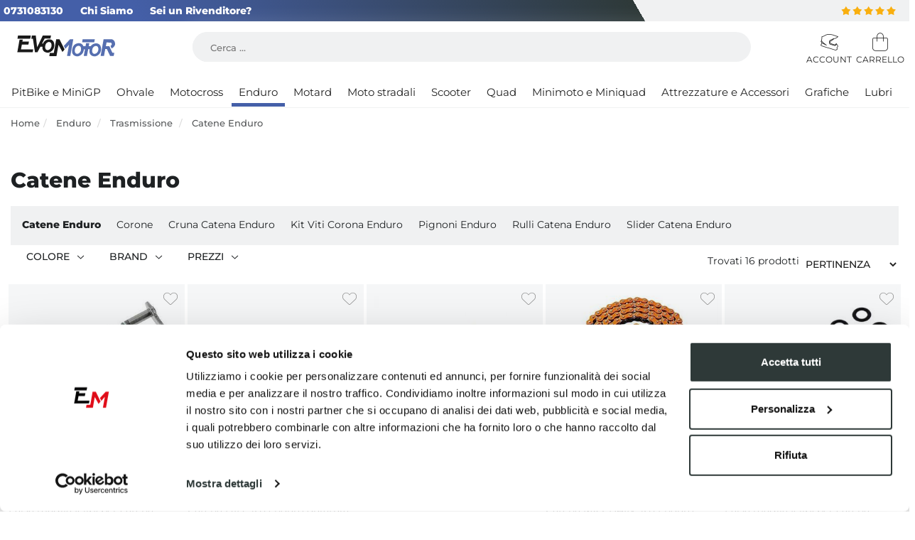

--- FILE ---
content_type: text/html; charset=utf-8
request_url: https://www.evomotor.it/catene-enduro/
body_size: 30396
content:

<!DOCTYPE html>
<html xmlns="https://www.w3.org/1999/xhtml" lang="it">
<head lang="it"><title>
	Catene enduro - Online Evomotor
</title><link rel="preload" href="/content/fonts/montserrat-v25-latin-regular.woff2" as="font" type="font/woff2" crossorigin><link rel="preload" href="/content/fonts/montserrat-v25-latin-500.woff2" as="font" type="font/woff2" crossorigin><link rel="preload" href="/content/fonts/montserrat-v25-latin-800.woff2" as="font" type="font/woff2" crossorigin><link rel="preload" href="/content/fonts/icomoon.woff2?2u2op6" as="font" type="font/woff2" crossorigin><link rel="apple-touch-icon" sizes="180x180" href="/apple-touch-icon.png"><link rel="icon" type="image/png" sizes="32x32" href="/favicon-32x32.png"><link rel="icon" type="image/png" sizes="16x16" href="/favicon-16x16.png"><link rel="manifest" href="/manifest.json"><link rel="mask-icon" href="/safari-pinned-tab.svg" color="#5bbad5"><meta name="msapplication-TileColor" content="#ffffff"><meta name="theme-color" content="#ffffff"><meta http-equiv="Content-type" content="text/html;charset=UTF-8"/><meta name="viewport" content="width=device-width, initial-scale=1, user-scalable=no"/><meta name="revisit-after" content="7 days"/><script>var prodotto='';</script><link rel="stylesheet" type="text/css" href="/content/bootstrap/bootstrap.min.css?v=1769049003"/>  <!-- Sito realizzato con la piattaforma BitHub - www.bithub.it --> <meta name="generator" content="BitHub Custom Shop by bithub.it" /> <meta name="cms-detect" content="bithub.it">  <meta name="author" content="bithub.it">  <meta name="built-with" content="BitHub Custom Shop - bithub.it" />  <meta name="bithub-id" content="bithub-client-023" /><script>var _c1=""; const clid = "Aez3-ZrOFv4ERUyPx3YgI7iBaNh_G7QUvGXZXVs5BrrmYaYHIIXQQov09KJ7MOpzF-SUiOTfesb0phIB";</script><link rel="canonical" href="https://www.evomotor.it/catene-enduro/"/><meta name="description" content="Catene enduro, scopri da Evomotor i nostri sconti su più di 30.000 articoli in vendita online. Spedizioni veloci e gratuite" /><meta name="keywords" content="Catene enduro, trasmissione enduro " /></head>
<body id="thebody" itemscope="" itemtype="https://schema.org/WebPage" class="scripter catalogo ricambi-enduro"><!--1/22/2026 3:30:17 AM--><div class="navbar  yamm navbar-default" id="navigal" role="navigation">    <div class="fixednav it" id="head-ricambi-enduro">        <div class="cf clearfix rigauno">            <div class="container-fluid ">                <div class=" col-xs-9 informations">                    <ul class="nav navbar-nav">                        <li><a title="telefono" href="tel:0731083130" rel="nofollow">0731083130</a></li>                                                <li class="hidden-xs">                            <a title="chi siamo" href="/pages/chi-siamo.html" rel="nofollow">Chi Siamo</a>                        </li>                        <li class="hidden-xs">                             <a title="rivenditore" href="/pages/diventa-rivenditore-evomotor.html" rel="nofollow">Sei un Rivenditore?</a>                        </li>                    </ul>                </div>                <div class=" col-xs-3 assistenza">                    <ul class="nav navbar-nav"><li>                       <img src="/resources/stelle.svg" alt="recensioni trustpilot" title="recensioni"  height="24"/></li>                    </ul>                </div>                </div>            </div>        <div class="secondariga">            <div class="container-fluid">                <div class="navbar-header logomenu">                    <button title="menu" class="hamburger hamburger--spin menucloser" type="button" id="menucloser"><span class="hamburger-box"><span class="hamburger-inner"></span></span></button>                    <div class="navbar-brand">                        <div id="mainlogo">                            <div>                                <a href="/" id="logoim" title="home ">                                    <img alt="Logo " width="244" height="80" src="/resources/loghi/logo-ricambi-enduro.svg"  itemprop="logo" title="Evomotor">                                </a>                            </div>                        </div>                    </div>                </div>                <div class="mencontainer">                    <div class="rigamenu container-fluid">                        <ul class="nav navbar-nav genere"  id="menufull"><li class="dropdownflevel" id="navplace-pit-bike" ><a href="/pit-bike/" data-toggle="dropdown" class="dropdown-toggle wait aprimob"  title="PitBike e MiniGP">PitBike e MiniGP</a><div class="dropdown-menu flevel"><ul  class="lista"><li class="importante visible-xs tutto"><a href="/pit-bike/" data-toggle="dropdown" class="dropdown-toggle wait aprimob" id="navplace-pit-bike"  title="PitBike e MiniGP"><img height="30" data-src="/resources/loghi/logo-pit-bike.svg"> vedi tutto PitBike e MiniGP</a></li><li><a class="" href="/accessori-pit-bike/"  title="Accessori Pitbike"><img width="35px" height="35px"  data-src="/resources/icone_menu/accessori-pit-bike.svg">Accessori Pitbike</a></li><li class="dropdown"><a class="aprimobs" href="/alimentazione-e-carburatori-pitbike/"  title="Alimentazione e Carburatori"><img width="35px" height="35px"  data-src="/resources/icone_menu/alimentazione-e-carburatori-pitbike.svg">Alimentazione e Carburatori</a><div class="dropdown-menu"><ul class=" list-unstyled c3menu"><li class="importante visible-xs tutto"><a class="aprimobs" href="/alimentazione-e-carburatori-pitbike/"  title="Alimentazione e Carburatori">Vedi tutte...</a></li><li ><a href="/carburatori-pit-bike/"  title="Carburatori">Carburatori</a></li><li ><a href="/collettori-aspirazione-pit-bike/"  title="Collettori Aspirazione">Collettori Aspirazione</a></li><li ><a href="/filtri-aria-pit-bike/"  title="Filtri Aria">Filtri Aria</a></li><li ><a href="/getti-carburatore-pit-bike/"  title="Getti e Spilli">Getti e Spilli</a></li><li ><a href="/guarnizioni-carburatore-pit-bike/"  title="Guarnizioni">Guarnizioni</a></li><li ><a href="/ricambi-originali-mikuni-vm26-606/"  title="Ricambi carburatore pit bike e mini GP">Ricambi carburatore pit bike e mini GP</a></li><li ><a href="/tubi-filtri-benzina-pit-bike/"  title="Tubi e Filtri Benzina">Tubi e Filtri Benzina</a></li></div></li><li class="dropdown"><a class="aprimobs" href="/cerchi-e-gomme-pit-bike/"  title="Cerchi e Gomme"><img width="35px" height="35px"  data-src="/resources/icone_menu/cerchi-e-gomme-pit-bike.svg">Cerchi e Gomme</a><div class="dropdown-menu"><ul class=" list-unstyled c3menu"><li class="importante visible-xs tutto"><a class="aprimobs" href="/cerchi-e-gomme-pit-bike/"  title="Cerchi e Gomme">Vedi tutte...</a></li><li ><a href="/camere-aria-pit-bike/"  title="Camere Aria">Camere Aria</a></li><li ><a href="/cerchi-cross-pit-bike/"  title="Cerchi Cross">Cerchi Cross</a></li><li ><a href="/cerchi-e-ruote-cross-con-grafiche-pit-bike/"  title="Cerchi e Ruote cross con Grafiche">Cerchi e Ruote cross con Grafiche</a></li><li ><a href="/cerchi-motard-pit-bike/"  title="Cerchi Motard">Cerchi Motard</a></li><li ><a href="/cuscinetti-ruota-pit-bike/"  title="Cuscinetti ruote">Cuscinetti ruote</a></li><li ><a href="/perni-ruota-e-distanziali-cerchi-pit-bike/"  title="Perni ruota e Distanziali">Perni ruota e Distanziali</a></li><li ><a href="/gomme-cross-pit-bike/"  title="Pneumatici Cross ">Pneumatici Cross </a></li><li ><a href="/gomme-motard-10-minigp/"  title="Pneumatici Motard 10"">Pneumatici Motard 10"</a></li><li ><a href="/gomme-motard-pit-bike-12/"  title="Pneumatici Motard 12"">Pneumatici Motard 12"</a></li><li ><a href="/raggi-e-copriraggi-cerchi-pit-bike/"  title="Raggi e Copriraggi">Raggi e Copriraggi</a></li><li ><a href="/ruote-complete-cross-pit-bike/"  title="Ruote complete cross">Ruote complete cross</a></li><li ><a href="/tamponi-motard-pit-bike/"  title="Tamponi motard">Tamponi motard</a></li><li ><a href="/valvole-e-tappi-cerchi-pit-bike/"  title="Valvole e Tappi">Valvole e Tappi</a></li></div></li><li><a class="" href="/evomotor-futura/"  title="Evomotor Futura"><img width="35px" height="35px"  data-src="/resources/icone_menu/evomotor-futura.svg">Evomotor Futura</a></li><li class="dropdown"><a class="aprimobs" href="/freni-pit-bike/"  title="Freni"><img width="35px" height="35px"  data-src="/resources/icone_menu/freni-pit-bike.svg">Freni</a><div class="dropdown-menu"><ul class=" list-unstyled c3menu"><li class="importante visible-xs tutto"><a class="aprimobs" href="/freni-pit-bike/"  title="Freni">Vedi tutte...</a></li><li ><a href="/staffe-freno-pit-bike/"  title="Adattatori e Staffe">Adattatori e Staffe</a></li><li ><a href="/dischi-3-fori-freni-pit-bike/"  title="Dischi 3 fori">Dischi 3 fori</a></li><li ><a href="/dischi-freno-pit-bike-4-fori/"  title="Dischi 4 fori">Dischi 4 fori</a></li><li ><a href="/ricambi-freni-formula/"  title="Formula Brakes">Formula Brakes</a></li><li ><a href="/freno-anteriore-pit-bike/"  title="Freno Anteriore">Freno Anteriore</a></li><li ><a href="/freno-posteriore-pit-bike/"  title="Freno Posteriore">Freno Posteriore</a></li><li ><a href="/olio-freni-moto/"  title="Olio Freni">Olio Freni</a></li><li ><a href="/pasticche-freni-pit-bike/"  title="Pastiglie Freno Pitbike">Pastiglie Freno Pitbike</a></li><li ><a href="/raccordi-e-kit-revisione-freni-pit-bike/"  title="Raccordi e Kit revisione">Raccordi e Kit revisione</a></li><li ><a href="/tubi-freno-pit-bike/"  title="Tubi Freno">Tubi Freno</a></li></div></li><li class="dropdown"><a class="aprimobs" href="/grafiche-e-plastiche-pit-bike/"  title="Grafiche e Plastiche"><img width="35px" height="35px"  data-src="/resources/icone_menu/grafiche-e-plastiche-pit-bike.svg">Grafiche e Plastiche</a><div class="dropdown-menu"><ul class=" list-unstyled c3menu"><li class="importante visible-xs tutto"><a class="aprimobs" href="/grafiche-e-plastiche-pit-bike/"  title="Grafiche e Plastiche">Vedi tutte...</a></li><li ><a href="/grafiche-pit-bike/"  title="Grafiche Pitbike">Grafiche Pitbike</a></li><li ><a href="/plastiche-pit-bike/"  title="Kit plastiche pitbike">Kit plastiche pitbike</a></li><li ><a href="/carene-sfuse-pit-bike/"  title="Plastiche al dettaglio">Plastiche al dettaglio</a></li></div></li><li><a class="" href="/ricambi-honda-crf-150-4t/"  title="HONDA CRF150 4t"><img width="35px" height="35px"  data-src="/resources/icone_menu/ricambi-honda-crf-150-4t.svg">HONDA CRF150 4t</a></li><li><a class="" href="/impianto-elettrico-pit-bike/"  title="Impianto Elettrico"><img width="35px" height="35px"  data-src="/resources/icone_menu/impianto-elettrico-pit-bike.svg">Impianto Elettrico</a></li><li class="dropdown"><a class="aprimobs" href="/leve-pedane-e-pedali-pit-bike/"  title="Leve Pedane e Pedali"><img width="35px" height="35px"  data-src="/resources/icone_menu/leve-pedane-e-pedali-pit-bike.svg">Leve Pedane e Pedali</a><div class="dropdown-menu"><ul class=" list-unstyled c3menu"><li class="importante visible-xs tutto"><a class="aprimobs" href="/leve-pedane-e-pedali-pit-bike/"  title="Leve Pedane e Pedali">Vedi tutte...</a></li><li ><a href="/leve-freno-frizione-pit-bike/"  title="Leve freno e frizione">Leve freno e frizione</a></li><li ><a href="/pedale-accensione-pit-bike/"  title="Pedali accensione">Pedali accensione</a></li><li ><a href="/pedali-freno-posteriore-pit-bike/"  title="Pedali freno posteriore">Pedali freno posteriore</a></li><li ><a href="/pedaline-cambio-pit-bike/"  title="Pedaline Cambio">Pedaline Cambio</a></li><li ><a href="/pedane-pit-bike-cross/"  title="Pedane pitbike cross">Pedane pitbike cross</a></li><li ><a href="/pedane-pit-bike-motard/"  title="Pedane pitbike motard">Pedane pitbike motard</a></li><li ><a href="/puntale-leva-cambio-freno/"  title="Puntale leva">Puntale leva</a></li></div></li><li class="dropdown"><a class="aprimobs" href="/manubri-e-comandi-pit-bike/"  title="Manubri e Comandi"><img width="35px" height="35px"  data-src="/resources/icone_menu/manubri-e-comandi-pit-bike.svg">Manubri e Comandi</a><div class="dropdown-menu"><ul class=" list-unstyled c3menu"><li class="importante visible-xs tutto"><a class="aprimobs" href="/manubri-e-comandi-pit-bike/"  title="Manubri e Comandi">Vedi tutte...</a></li><li ><a href="/adattatori-manubrio-22-28-pit-bike/"  title="Adattatori manubrio 22-28">Adattatori manubrio 22-28</a></li><li ><a href="/cavi-gas-e-cavi-frizione-pit-bike/"  title="Cavi gas e frizione">Cavi gas e frizione</a></li><li ><a href="/comandi-gas-pit-bike/"  title="Comandi gas pitbike">Comandi gas pitbike</a></li><li ><a href="/manopole-pit-bike/"  title="Manopole">Manopole</a></li><li ><a href="/manubri-pit-bike/"  title="Manubri Pit Bike">Manubri Pit Bike</a></li><li ><a href="/paracolpi-manubrio-moto/"  title="Paracolpi manubrio">Paracolpi manubrio</a></li><li ><a href="/paramani-motard-pit-bike/"  title="Paramani Motard">Paramani Motard</a></li><li ><a href="/paramani-pit-bike-cross/"  title="Paramani Off Road">Paramani Off Road</a></li></div></li><li><a class="" href="/motori-pit-bike/"  title="Motori Completi"><img width="35px" height="35px"  data-src="/resources/icone_menu/motori-pit-bike.svg">Motori Completi</a></li><li><a class="" href="/pit-bike-cross/"  title="Pit Bike Cross "><img width="35px" height="35px"  data-src="/resources/icone_menu/pit-bike-cross.svg">Pit Bike Cross </a></li><li><a class="" href="/pit-bike-motard/"  title="Pit Bike Motard"><img width="35px" height="35px"  data-src="/resources/icone_menu/pit-bike-motard.svg">Pit Bike Motard</a></li><li><a class="" href="/radiatori-olio-pit-bike/"  title="Radiatori Olio"><img width="35px" height="35px"  data-src="/resources/icone_menu/radiatori-olio-pit-bike.svg">Radiatori Olio</a></li><li class="dropdown"><a class="aprimobs" href="/ricambi-motore-pit-bike/"  title="Ricambi Motore"><img width="35px" height="35px"  data-src="/resources/icone_menu/ricambi-motore.svg">Ricambi Motore</a><div class="dropdown-menu"><ul class=" list-unstyled c3menu"><li class="importante visible-xs tutto"><a class="aprimobs" href="/ricambi-motore-pit-bike/"  title="Ricambi Motore">Vedi tutte...</a></li><li ><a href="/alberi-motore-pit-bike/"  title="Alberi e controalberi">Alberi e controalberi</a></li><li ><a href="/cambio-motore-pit-bike/"  title="Cambio">Cambio</a></li><li ><a href="/carter-cover-e-coperchi-motori-pit-bike/"  title="Carter e cover">Carter e cover</a></li><li ><a href="/frizione-motore-pit-bike/"  title="Frizioni">Frizioni</a></li><li ><a href="/gruppi-termici-pit-bike/"  title="Gruppi Termici">Gruppi Termici</a></li><li ><a href="/guarnizioni-e-filtri-motore-pit-bike/"  title="Guarnizioni e Filtri">Guarnizioni e Filtri</a></li><li ><a href="/paraoli-or-e-cuscinetti-motore-pit-bike/"  title="Paraoli e Cuscinetti">Paraoli e Cuscinetti</a></li><li ><a href="/pistoni-pit-bike/"  title="Pistoni e Componenti">Pistoni e Componenti</a></li><li ><a href="/ricambi-motori-daytona-pit-bike/"  title="Ricambi motori DAYTONA">Ricambi motori DAYTONA</a></li><li ><a href="/ricambi-motori-gpx-pit-bike/"  title="Ricambi motori GPX-ZS">Ricambi motori GPX-ZS</a></li><li ><a href="/ricambi-motori-zs190-pit-bike-minigp/"  title="Ricambi motori ZS190">Ricambi motori ZS190</a></li><li ><a href="/parti-motore-racing-pit-bike/"  title="Special Parts Motore">Special Parts Motore</a></li><li ><a href="/teste-e-distribuzione-pit-bike/"  title="Teste e Distribuzione">Teste e Distribuzione</a></li></div></li><li><a class="" href="/ricambi-pit-bike/"  title="Ricambi pitbike"><img width="35px" height="35px"  data-src="/resources/icone_menu/ricambi-pit-bike.svg">Ricambi pitbike</a></li><li><a class="" href="/scarichi-pit-bike/"  title="Scarichi "><img width="35px" height="35px"  data-src="/resources/icone_menu/scarichi-pit-bike.svg">Scarichi </a></li><li><a class="" href="/selle-pit-bike/"  title="Selle Pitbike"><img width="35px" height="35px"  data-src="/resources/icone_menu/selle-pit-bike.svg">Selle Pitbike</a></li><li><a class="" href="/serbatoi-pit-bike/"  title="Serbatoi Pitbike"><img width="35px" height="35px"  data-src="/resources/icone_menu/serbatoi-pit-bike.svg">Serbatoi Pitbike</a></li><li class="dropdown"><a class="aprimobs" href="/sospensioni-e-piastre/"  title="Sospensioni e Piastre"><img width="35px" height="35px"  data-src="/resources/icone_menu/sospensioni-e-piastre.svg">Sospensioni e Piastre</a><div class="dropdown-menu"><ul class=" list-unstyled c3menu"><li class="importante visible-xs tutto"><a class="aprimobs" href="/sospensioni-e-piastre/"  title="Sospensioni e Piastre">Vedi tutte...</a></li><li ><a href="/ammortizzatori-regolabili-pit-bike/"  title="Ammortizzatori Regolabili">Ammortizzatori Regolabili</a></li><li ><a href="/ammortizzatore-pit-bike/"  title="Ammortizzatori Standard">Ammortizzatori Standard</a></li><li ><a href="/forcelle-regolabili-pit-bike/"  title="Forcelle regolabili">Forcelle regolabili</a></li><li ><a href="/forcelle-pit-bike/"  title="Forcelle Standard">Forcelle Standard</a></li><li ><a href="/paraoli-forcelle-pit-bike/"  title="Paraoli Forcelle">Paraoli Forcelle</a></li><li ><a href="/parasteli-forcelle-pit-bike/"  title="Parasteli forcelle">Parasteli forcelle</a></li><li ><a href="/piastre-ed-accessori-pit-bike/"  title="Piastre ed Accessori">Piastre ed Accessori</a></li><li ><a href="/riser-piastre-pit-bike/"  title="Riser piastre">Riser piastre</a></li></div></li><li class="dropdown"><a class="aprimobs" href="/telai-e-forcelloni-pit-bike/"  title="Telai e Forcelloni"><img width="35px" height="35px"  data-src="/resources/icone_menu/telai-e-forcelloni-pit-bike.svg">Telai e Forcelloni</a><div class="dropdown-menu"><ul class=" list-unstyled c3menu"><li class="importante visible-xs tutto"><a class="aprimobs" href="/telai-e-forcelloni-pit-bike/"  title="Telai e Forcelloni">Vedi tutte...</a></li><li ><a href="/cruna-catena-pit-bike/"  title="Cruna Catena">Cruna Catena</a></li><li ><a href="/forcelloni-e-accessori-pit-bike/"  title="Forcelloni e accessori">Forcelloni e accessori</a></li><li ><a href="/rullo-catena-pit-bike/"  title="Rullo Catena">Rullo Catena</a></li><li ><a href="/telai-pit-bike/"  title="Telai pitbike">Telai pitbike</a></li><li ><a href="/tendicatena-pit-bike/"  title="Tendicatena">Tendicatena</a></li></div></li><li class="dropdown"><a class="aprimobs" href="/trasmissione-pit-bike/"  title="Trasmissione"><img width="35px" height="35px"  data-src="/resources/icone_menu/trasmissione-pit-bike.svg">Trasmissione</a><div class="dropdown-menu"><ul class=" list-unstyled c3menu"><li class="importante visible-xs tutto"><a class="aprimobs" href="/trasmissione-pit-bike/"  title="Trasmissione">Vedi tutte...</a></li><li ><a href="/catene-pit-bike-420/"  title="Catene">Catene</a></li><li ><a href="/corona-pit-bike-3-fori/"  title="Corona Pitbike 3 Fori">Corona Pitbike 3 Fori</a></li><li ><a href="/corona-pit-bike-428/"  title="Corona Pitbike 4 fori 428">Corona Pitbike 4 fori 428</a></li><li ><a href="/corone-pit-bike-420/"  title="Corone Pitbike 4 Fori 420">Corone Pitbike 4 Fori 420</a></li><li ><a href="/pignoni-415-pit-bike/"  title="Pignoni 415">Pignoni 415</a></li><li ><a href="/pignoni-pit-bike-420/"  title="Pignoni 420">Pignoni 420</a></li><li ><a href="/pignoni-pit-bike-428/"  title="Pignoni 428">Pignoni 428</a></li></div></li></div></li><li class="dropdownflevel" id="navplace-ohvale" ><a href="/ohvale/" data-toggle="dropdown" class="dropdown-toggle wait aprimob"  title="Ohvale">Ohvale</a><div class="dropdown-menu flevel"><ul  class="lista"><li class="importante visible-xs tutto"><a href="/ohvale/" data-toggle="dropdown" class="dropdown-toggle wait aprimob" id="navplace-ohvale"  title="Ohvale"><img height="30" data-src="/resources/loghi/logo-ohvale.svg"> vedi tutto Ohvale</a></li><li><a class="" href="/moto-ohvale/"  title="Moto Ohvale"><img width="35px" height="35px"  data-src="/resources/icone_menu/moto-ohvale.svg">Moto Ohvale</a></li><li class="dropdown"><a class="aprimobs" href="/ohvale-gp0-evo/"  title="Ricambi Ohvale GP0 EVO"><img width="35px" height="35px"  data-src="/resources/icone_menu/ohvale-gp0-evo.svg">Ricambi Ohvale GP0 EVO</a><div class="dropdown-menu"><ul class=" list-unstyled c3menu"><li class="importante visible-xs tutto"><a class="aprimobs" href="/ohvale-gp0-evo/"  title="Ricambi Ohvale GP0 EVO">Vedi tutte...</a></li><li ><a href="/carene-ohvale-gp0-evo/"  title="Carene e serbatoi">Carene e serbatoi</a></li><li ><a href="/pedane-ohvale-gp0-evo/"  title="Gruppo pedane">Gruppo pedane</a></li><li ><a href="/radiatore-ohvale-gp0-evo/"  title="Gruppo radiatore">Gruppo radiatore</a></li><li ><a href="/freni-ohvale-gp0-evo/"  title="Impianto freno e ricambi">Impianto freno e ricambi</a></li><li ><a href="/sterzo-ohvale-gp0-evo/"  title="Parti sterzo e comandi">Parti sterzo e comandi</a></li><li ><a href="/telaio-ohvale-gp0-evo/"  title="Parti sterzo e comandi">Parti sterzo e comandi</a></li><li ><a href="/ruota-ohvale-gp0-evo/"  title="Ruote e parti">Ruote e parti</a></li><li ><a href="/sospensioni-ohvale-gp0-evo/"  title="Sospensioni">Sospensioni</a></li><li ><a href="/trasmissione-ohvale-gp0-evo/"  title="Trasmissione finale">Trasmissione finale</a></li></div></li><li><a class="" href="/ricambi-ohvale/"  title="Ricambi Ohvale GP0 STD"><img width="35px" height="35px"  data-src="/resources/icone_menu/ricambi-ohvale.svg">Ricambi Ohvale GP0 STD</a></li><li class="dropdown"><a class="aprimobs" href="/ohvale-gp2/"  title="Ricambi Ohvale GP2"><img width="35px" height="35px"  data-src="/resources/icone_menu/ohvale-gp2.svg">Ricambi Ohvale GP2</a><div class="dropdown-menu"><ul class=" list-unstyled c3menu"><li class="importante visible-xs tutto"><a class="aprimobs" href="/ohvale-gp2/"  title="Ricambi Ohvale GP2">Vedi tutte...</a></li><li ><a href="/carene-ohvale-gp2/"  title="Carene e serbatoi">Carene e serbatoi</a></li><li ><a href="/pedane-ohvale-gp2/"  title="Gruppo pedane">Gruppo pedane</a></li><li ><a href="/freni-ohvale-gp2/"  title="Impianto freno e ricambi">Impianto freno e ricambi</a></li><li ><a href="/sterzo-ohvale-gp2/"  title="Parti sterzo e comandi">Parti sterzo e comandi</a></li><li ><a href="/telaio-ohvale-gp2/"  title="Parti telaio">Parti telaio</a></li><li ><a href="/ruota-ohvale-gp2/"  title="Ruote e parti">Ruote e parti</a></li><li ><a href="/sospensioni-ohvale-gp2/"  title="Sospensioni">Sospensioni</a></li><li ><a href="/trasmissione-ohvale-gp2/"  title="Trasmissione finale">Trasmissione finale</a></li></div></li></div></li><li class="dropdownflevel" id="navplace-ricambi-motocross" ><a href="/ricambi-motocross/" data-toggle="dropdown" class="dropdown-toggle wait aprimob"  title="Motocross">Motocross</a><div class="dropdown-menu flevel"><ul  class="lista"><li class="importante visible-xs tutto"><a href="/ricambi-motocross/" data-toggle="dropdown" class="dropdown-toggle wait aprimob" id="navplace-ricambi-motocross"  title="Motocross"><img height="30" data-src="/resources/loghi/logo-ricambi-motocross.svg"> vedi tutto Motocross</a></li><li class="dropdown"><a class="aprimobs" href="/accessori-ruote-e-gomme-motocross/"  title="Accessori ruote e gomme"><img width="35px" height="35px"  data-src="/resources/icone_menu/accessori-ruote-e-gomme-motocross.svg">Accessori ruote e gomme</a><div class="dropdown-menu"><ul class=" list-unstyled c3menu"><li class="importante visible-xs tutto"><a class="aprimobs" href="/accessori-ruote-e-gomme-motocross/"  title="Accessori ruote e gomme">Vedi tutte...</a></li><li ><a href="/accessori-ruota-motocross/"  title="Accessori Ruota">Accessori Ruota</a></li><li ><a href="/camere-d-aria-motocross/"  title="Camere d'Aria">Camere d'Aria</a></li><li ><a href="/canale-cerchio-motocross/"  title="Canale Cerchio">Canale Cerchio</a></li><li ><a href="/cuscinetti-ruota-motocross/"  title="Cuscinetti ruota">Cuscinetti ruota</a></li><li ><a href="/distanziali-ruote-motocross/"  title="Distanziali ruote">Distanziali ruote</a></li><li ><a href="/estrattore-perno-ruota-motocross/"  title="Estrattore perno ruota">Estrattore perno ruota</a></li><li ><a href="/fermacopertone-gomme-motocross/"  title="Fermacopertone">Fermacopertone</a></li><li ><a href="/mousse-gomme-motocross/"  title="Mousse">Mousse</a></li><li ><a href="/gomme-motocross/"  title="Pneumatici">Pneumatici</a></li><li ><a href="/protezione-cuscinetti-ruota-motocross/"  title="Protezione cuscinetti ruota">Protezione cuscinetti ruota</a></li><li ><a href="/kit-raggi-cerchi-motocross/"  title="Raggi Kit Completo">Raggi Kit Completo</a></li><li ><a href="/raggi-sfusi-cerchi-motocross/"  title="Raggi Sfusi">Raggi Sfusi</a></li><li ><a href="/cerchio-completo-motocross/"  title="Ruota Completa">Ruota Completa</a></li></div></li><li class="dropdown"><a class="aprimobs" href="/adesivi-grafiche-motocross/"  title="Adesivi"><img width="35px" height="35px"  data-src="/resources/icone_menu/adesivi-grafiche-motocross.svg">Adesivi</a><div class="dropdown-menu"><ul class=" list-unstyled c3menu"><li class="importante visible-xs tutto"><a class="aprimobs" href="/adesivi-grafiche-motocross/"  title="Adesivi">Vedi tutte...</a></li><li ><a href="/adesivi-forcellone-motocross/"  title="Adesivi forcellone Motocross">Adesivi forcellone Motocross</a></li><li ><a href="/adesivi-parasteli-motocross/"  title="Adesivi parasteli Motocross">Adesivi parasteli Motocross</a></li><li ><a href="/adesivi-portanumero-motocross/"  title="Adesivi portanumero Motocross">Adesivi portanumero Motocross</a></li><li ><a href="/adesivi-carter-frizione-motocross/"  title="Adesivi Protezione Carter Frizione">Adesivi Protezione Carter Frizione</a></li><li ><a href="/copriradiatori-motocross/"  title="Copriradiatori">Copriradiatori</a></li><li ><a href="/kit-grafiche-motocross/"  title="Kit Grafiche">Kit Grafiche</a></li><li ><a href="/spugna-antifango-motocross/"  title="Spugna Antifango">Spugna Antifango</a></li></div></li><li class="dropdown"><a class="aprimobs" href="/freni-motocross/"  title="Freni"><img width="35px" height="35px"  data-src="/resources/icone_menu/freni-motocross.svg">Freni</a><div class="dropdown-menu"><ul class=" list-unstyled c3menu"><li class="importante visible-xs tutto"><a class="aprimobs" href="/freni-motocross/"  title="Freni">Vedi tutte...</a></li><li ><a href="/dischi-freno-trw-motocross/"  title="Dischi freno">Dischi freno</a></li><li ><a href="/dissipatori-freno-motocross/"  title="Dissipatori Freno">Dissipatori Freno</a></li><li ><a href="/distanziale-disco-freni-motocross/"  title="Distanziale Disco">Distanziale Disco</a></li><li ><a href="/kit-revisione-pedale-freno-motocross/"  title="Kit Revisione Pedale Freno">Kit Revisione Pedale Freno</a></li><li ><a href="/kit-revisione-pinza-freno-motocross/"  title="Kit Revisione Pinza Freno">Kit Revisione Pinza Freno</a></li><li ><a href="/kit-revisione-pompa-freno-motocross/"  title="Kit Revisione Pompa Freno">Kit Revisione Pompa Freno</a></li><li ><a href="/kit-viti-disco-freno-motocross/"  title="Kit Viti Disco Freno">Kit Viti Disco Freno</a></li><li ><a href="/pastiglie-freno-motocross/"  title="Pastiglie Freno">Pastiglie Freno</a></li><li ><a href="/pedale-freno-motocross/"  title="Pedale Freno">Pedale Freno</a></li><li ><a href="/perno-pinza-freno-motocross/"  title="Perno Pinza Freno">Perno Pinza Freno</a></li><li ><a href="/pinza-freno-motocross/"  title="Pinza freno">Pinza freno</a></li><li ><a href="/pompa-freno-e-frizione-motocross/"  title="Pompa Freno">Pompa Freno</a></li><li ><a href="/puntale-freno-motocross/"  title="Puntale Freno">Puntale Freno</a></li><li ><a href="/tubo-freno-motocross/"  title="Tubo freno">Tubo freno</a></li></div></li><li class="dropdown"><a class="aprimobs" href="/impianto-scarico-motocross/"  title="Impianto di scarico"><img width="35px" height="35px"  data-src="/resources/icone_menu/impianto-scarico-motocross.svg">Impianto di scarico</a><div class="dropdown-menu"><ul class=" list-unstyled c3menu"><li class="importante visible-xs tutto"><a class="aprimobs" href="/impianto-scarico-motocross/"  title="Impianto di scarico">Vedi tutte...</a></li><li ><a href="/lana-di-vetro-roccia-scarico-moto/"  title="Lana di Vetro / Roccia">Lana di Vetro / Roccia</a></li><li ><a href="/oring-marmitta-motocross/"  title="Oring Marmitta">Oring Marmitta</a></li><li ><a href="/protezione-scarico-2t-motocross/"  title="Protezione Scarico 2T">Protezione Scarico 2T</a></li><li ><a href="/scarico-due-tempi-hgs-motocross/"  title="Scarico 2 Tempi HGS">Scarico 2 Tempi HGS</a></li><li ><a href="/scarico-2-tempi-scalvini-motocross/"  title="Scarico 2 Tempi Scalvini">Scarico 2 Tempi Scalvini</a></li><li ><a href="/scarico-quattro-tempi-motocross/"  title="Scarico 4 Tempi HGS">Scarico 4 Tempi HGS</a></li><li ><a href="/silent-block-scarico-motocross/"  title="Silent block scarico Motocross">Silent block scarico Motocross</a></li></div></li><li class="dropdown"><a class="aprimobs" href="/manubrio-e-parti-motocross/"  title="Manubrio e comandi"><img width="35px" height="35px"  data-src="/resources/icone_menu/manubrio-e-parti-motocross.svg">Manubrio e comandi</a><div class="dropdown-menu"><ul class=" list-unstyled c3menu"><li class="importante visible-xs tutto"><a class="aprimobs" href="/manubrio-e-parti-motocross/"  title="Manubrio e comandi">Vedi tutte...</a></li><li ><a href="/braccialetto-frizione-motocross/"  title="Braccialetto Frizione">Braccialetto Frizione</a></li><li ><a href="/cavo-accelleratore-motocross/"  title="Cavo Accelleratore">Cavo Accelleratore</a></li><li ><a href="/cavo-frizione-motocross/"  title="Cavo Frizione">Cavo Frizione</a></li><li ><a href="/comandi-gas-cross/"  title="Comandi gas cross">Comandi gas cross</a></li><li ><a href="/coperchi-pompa-freno-e-frizione-motocross/"  title="Coperchi Pompa Freno e Frizione">Coperchi Pompa Freno e Frizione</a></li><li ><a href="/kit-revisione-sterzo-motocross/"  title="Kit Revisione Sterzo">Kit Revisione Sterzo</a></li><li ><a href="/leva-freno-motocross/"  title="Leva Freno">Leva Freno</a></li><li ><a href="/leva-freno-antirottura-motocross/"  title="Leva Freno Antirottura">Leva Freno Antirottura</a></li><li ><a href="/leva-frizione-motocross/"  title="Leva Frizione">Leva Frizione</a></li><li ><a href="/leva-frizione-antirottura-motocross/"  title="Leva Frizione Antirottura">Leva Frizione Antirottura</a></li><li ><a href="/manopole-motocross/"  title="Manopole">Manopole</a></li><li ><a href="/manopole-montaggio-rapido-motocross/"  title="Manopole montaggio rapido">Manopole montaggio rapido</a></li><li ><a href="/manubri-motocross/"  title="Manubri">Manubri</a></li><li ><a href="/paracolpi-manubrio-motocross/"  title="Paracolpi">Paracolpi</a></li><li ><a href="/paramani-motocross/"  title="Paramani">Paramani</a></li><li ><a href="/pompa-frizione-motocross/"  title="Pompa frizione">Pompa frizione</a></li><li ><a href="/riser-e-accessori-piastre-motocross/"  title="Riser e Accessori Piastre">Riser e Accessori Piastre</a></li><li ><a href="/tubo-comando-gas-motocross/"  title="Tubo Gas">Tubo Gas</a></li></div></li><li class="dropdown"><a class="aprimobs" href="/parti-elettriche-motocross/"  title="Parti elettriche"><img width="35px" height="35px"  data-src="/resources/icone_menu/parti-elettriche-motocross.svg">Parti elettriche</a><div class="dropdown-menu"><ul class=" list-unstyled c3menu"><li class="importante visible-xs tutto"><a class="aprimobs" href="/parti-elettriche-motocross/"  title="Parti elettriche">Vedi tutte...</a></li><li ><a href="/accensioni-statori-e-rotori-motocross/"  title="Accensioni statori e rotori">Accensioni statori e rotori</a></li><li ><a href="/avviamento-elettrico-motocross/"  title="Avviamento elettrico motocross">Avviamento elettrico motocross</a></li><li ><a href="/batterie-motocross/"  title="Batterie">Batterie</a></li><li ><a href="/bottoni-motocross/"  title="Bottoni">Bottoni</a></li><li ><a href="/candela-motocross/"  title="Candele">Candele</a></li><li ><a href="/impianto-elettrico-motocross/"  title="Impianto elettrico motocross">Impianto elettrico motocross</a></li></div></li><li class="dropdown"><a class="aprimobs" href="/plastiche-motocross/"  title="Plastiche"><img width="35px" height="35px"  data-src="/resources/icone_menu/plastiche-motocross.svg">Plastiche</a><div class="dropdown-menu"><ul class=" list-unstyled c3menu"><li class="importante visible-xs tutto"><a class="aprimobs" href="/plastiche-motocross/"  title="Plastiche">Vedi tutte...</a></li><li ><a href="/convogliatori-radiatore-motocross/"  title="Convogliatori Radiatore">Convogliatori Radiatore</a></li><li ><a href="/coperchio-laterale-cassa-filtro-motocross/"  title="Coperchio Laterale Cassa Filtro">Coperchio Laterale Cassa Filtro</a></li><li ><a href="/coperchio-cassa-filtro-motocross/"  title="Coperchio Lavaggio Cassa Filtro">Coperchio Lavaggio Cassa Filtro</a></li><li ><a href="/fianchetti-laterali-plastiche-motocross/"  title="Fianchetti Laterali">Fianchetti Laterali</a></li><li ><a href="/kit-plastiche-completo-motocross/"  title="Kit Plastiche Completo">Kit Plastiche Completo</a></li><li ><a href="/kit-viti-plastiche-motocross/"  title="Kit viti plastiche">Kit viti plastiche</a></li><li ><a href="/parafango-anteriore-motocross/"  title="Parafango Anteriore">Parafango Anteriore</a></li><li ><a href="/parafango-posteriore-motocross/"  title="Parafango Posteriore">Parafango Posteriore</a></li><li ><a href="/paraspruzzi-motocross/"  title="Paraspruzzi">Paraspruzzi</a></li><li ><a href="/parasteli-forcella-motocross/"  title="Parasteli Forcella">Parasteli Forcella</a></li><li ><a href="/tabella-anteriore-portanumero-motocross/"  title="Tabella Anteriore PortaNumero">Tabella Anteriore PortaNumero</a></li></div></li><li class="dropdown"><a class="aprimobs" href="/protezioni-motocross/"  title="Protezioni moto"><img width="35px" height="35px"  data-src="/resources/icone_menu/protezioni-motocross.svg">Protezioni moto</a><div class="dropdown-menu"><ul class=" list-unstyled c3menu"><li class="importante visible-xs tutto"><a class="aprimobs" href="/protezioni-motocross/"  title="Protezioni moto">Vedi tutte...</a></li><li ><a href="/parapompa-freno-frizione-motocross/"  title="Parapompa Freno-Frizione">Parapompa Freno-Frizione</a></li><li ><a href="/particolari-ergal-motocross/"  title="Particolari in Ergal">Particolari in Ergal</a></li><li ><a href="/piastra-paramotore-motocross/"  title="Piastra Paramotore">Piastra Paramotore</a></li><li ><a href="/protezione-carter-frizione-motocross/"  title="Protezione Carter Frizione">Protezione Carter Frizione</a></li><li ><a href="/protezione-disco-freno-anteriore-motocross/"  title="Protezione disco freno anteriore">Protezione disco freno anteriore</a></li><li ><a href="/protezione-forcellone-motocross/"  title="Protezione Forcellone">Protezione Forcellone</a></li><li ><a href="/protezione-grafiche-motocross/"  title="Protezione Grafiche">Protezione Grafiche</a></li><li ><a href="/protezione-pinza-posteriore-motocross/"  title="Protezione Pinza Posteriore">Protezione Pinza Posteriore</a></li><li ><a href="/protezione-radiatore-motocross/"  title="Protezione Radiatore">Protezione Radiatore</a></li><li ><a href="/protezione-telaio-motocross/"  title="Protezione Telaio">Protezione Telaio</a></li><li ><a href="/retina-serbatoio-motocross/"  title="Retina Serbatoio">Retina Serbatoio</a></li></div></li><li class="dropdown"><a class="aprimobs" href="/ricambi-motore-motocross/"  title="Ricambi motore e filtri"><img width="35px" height="35px"  data-src="/resources/icone_menu/ricambi-motore-motocross.svg">Ricambi motore e filtri</a><div class="dropdown-menu"><ul class=" list-unstyled c3menu"><li class="importante visible-xs tutto"><a class="aprimobs" href="/ricambi-motore-motocross/"  title="Ricambi motore e filtri">Vedi tutte...</a></li><li ><a href="/alberi-motore-motocross/"  title="Alberi motore">Alberi motore</a></li><li ><a href="/attrezzatura-motore-motocross/"  title="Attrezzatura motore">Attrezzatura motore</a></li><li ><a href="/bielle-motori-motocross/"  title="Bielle">Bielle</a></li><li ><a href="/carburatori-e-parti-motocross/"  title="Carburatori e parti motocross">Carburatori e parti motocross</a></li><li ><a href="/catene-distribuzione-motocross/"  title="Catene distribuzione">Catene distribuzione</a></li><li ><a href="/collettori-aspirazione-motocross/"  title="Collettori Aspirazione Motocross">Collettori Aspirazione Motocross</a></li><li ><a href="/coperchio-frizione-motocross/"  title="Coperchio frizione">Coperchio frizione</a></li><li ><a href="/cuscinetti-albero-motore-motocross/"  title="Cuscinetti albero motore">Cuscinetti albero motore</a></li><li ><a href="/dischi-frizione-motocross/"  title="Dischi frizione">Dischi frizione</a></li><li ><a href="/filtri-aria-motocross/"  title="Filtri Aria">Filtri Aria</a></li><li ><a href="/filtri-olio-motocross/"  title="Filtri Olio">Filtri Olio</a></li><li ><a href="/frizione-motocross/"  title="Frizione">Frizione</a></li><li ><a href="/gabbie-rulli-motocross/"  title="Gabbie a Rulli">Gabbie a Rulli</a></li><li ><a href="/guarnizione-scarico-motocross/"  title="Guarnizione Scarico">Guarnizione Scarico</a></li><li ><a href="/guarnizioni-carter-sfuse-motocross/"  title="Guarnizioni sfuse">Guarnizioni sfuse</a></li><li ><a href="/kit-cilindro-e-guarnizioni-4t-motocross/"  title="Kit cilindro e guarnizioni 4T">Kit cilindro e guarnizioni 4T</a></li><li ><a href="/kit-guarnizioni-motore-athena-motocross/"  title="Kit guarnizioni motore Athena">Kit guarnizioni motore Athena</a></li><li ><a href="/kit-guarnizioni-motore-nr-team-motocross/"  title="Kit guarnizioni motore NR Team">Kit guarnizioni motore NR Team</a></li><li ><a href="/kit-paraoli-motore-motocross/"  title="Kit paraoli motore">Kit paraoli motore</a></li><li ><a href="/kit-revisione-attuatore-frizione-motocross/"  title="Kit revisione attuatore frizione">Kit revisione attuatore frizione</a></li><li ><a href="/kit-revisione-pompa-frizione-motocros/"  title="Kit revisione pompa frizione motocros">Kit revisione pompa frizione motocros</a></li><li ><a href="/kit-tenuta-albero-secondario-motocross/"  title="Kit tenuta albero secondario">Kit tenuta albero secondario</a></li><li ><a href="/kit-valvole-motore-acciaio-motocross/"  title="Kit valvole acciaio">Kit valvole acciaio</a></li><li ><a href="/leva-cambio-motocross/"  title="Leve Cambio">Leve Cambio</a></li><li ><a href="/pacchi-lamellari-e-lamelle-v-force-motocross/"  title="Pacchi Lamellari e Lamelle V-Force">Pacchi Lamellari e Lamelle V-Force</a></li><li ><a href="/pedale-accensione-motocross/"  title="Pedale Accensione">Pedale Accensione</a></li><li ><a href="/perno-spingidisco-motocross/"  title="Perno spingidisco">Perno spingidisco</a></li><li ><a href="/piattelli-calibrati-valvole-motocross/"  title="Piattelli calibrati valvole">Piattelli calibrati valvole</a></li><li ><a href="/pistone-motocross/"  title="Pistone motocross">Pistone motocross</a></li><li ><a href="/guarnizioni-pompa-acqua-motore-motocross/"  title="Revisione Pompa Acqua">Revisione Pompa Acqua</a></li><li ><a href="/segmenti-pistone-motocross/"  title="Segmenti pistone">Segmenti pistone</a></li><li ><a href="/tappo-scarico-olio-magnetico-motocross/"  title="Tappo scarico olio magnetico">Tappo scarico olio magnetico</a></li><li ><a href="/testa-vhm-motocross/"  title="Testa VHM">Testa VHM</a></li><li ><a href="/valvole-motore-motocross/"  title="Valvole motocross">Valvole motocross</a></li></div></li><li class="dropdown"><a class="aprimobs" href="/selle-motocross/"  title="Selle"><img width="35px" height="35px"  data-src="/resources/icone_menu/selle-motocross.svg">Selle</a><div class="dropdown-menu"><ul class=" list-unstyled c3menu"><li class="importante visible-xs tutto"><a class="aprimobs" href="/selle-motocross/"  title="Selle">Vedi tutte...</a></li><li ><a href="/coprisella-blackbird-motocross/"  title="Coprisella Blackbird">Coprisella Blackbird</a></li><li ><a href="/copertina-sella-dalla-valle-motocross/"  title="Coprisella Dalla Valle">Coprisella Dalla Valle</a></li><li ><a href="/coprisella-onegripper-motocross/"  title="Coprisella universale Onegripper">Coprisella universale Onegripper</a></li><li ><a href="/spugna-sella-motocross/"  title="Spugna Sella">Spugna Sella</a></li></div></li><li class="dropdown"><a class="aprimobs" href="/sospensioni-motocross/"  title="Sospensioni"><img width="35px" height="35px"  data-src="/resources/icone_menu/sospensioni-motocross.svg">Sospensioni</a><div class="dropdown-menu"><ul class=" list-unstyled c3menu"><li class="importante visible-xs tutto"><a class="aprimobs" href="/sospensioni-motocross/"  title="Sospensioni">Vedi tutte...</a></li><li ><a href="/calze-protezione-forcelle-motocross/"  title="Calze Protezione Forcelle">Calze Protezione Forcelle</a></li><li ><a href="/kit-paraoli-parapolvere-skf-motocross/"  title="Kit Paraoli - Parapolvere SKF">Kit Paraoli - Parapolvere SKF</a></li><li ><a href="/kit-partenza-veloce-forcelle-motocross/"  title="Kit Partenza Veloce">Kit Partenza Veloce</a></li><li ><a href="/kit-revisione-forcelle-motocross/"  title="Kit Revisione Forcelle">Kit Revisione Forcelle</a></li><li ><a href="/kit-revisione-mono-sospensione-motocross/"  title="Kit Revisione Mono">Kit Revisione Mono</a></li><li ><a href="/kit-revisione-leverismi-motocross/"  title="Leverismi e Kit Revisione">Leverismi e Kit Revisione</a></li><li ><a href="/molle-sospensioni-motocross/"  title="Molle sospensioni enduro">Molle sospensioni enduro</a></li><li ><a href="/paraoli-forcella-athena-motocross/"  title="Paraoli Forcella">Paraoli Forcella</a></li><li ><a href="/parapolvere-forcella-motocross/"  title="Parapolvere Forcella">Parapolvere Forcella</a></li><li ><a href="/raschiafango-forcelle-motocross/"  title="Raschiafango forcelle">Raschiafango forcelle</a></li><li ><a href="/regolatore-precarico-mono-motocross/"  title="Regolatore precarico mono">Regolatore precarico mono</a></li><li ><a href="/ribassamento-mono-motocross/"  title="Ribassamento Mono">Ribassamento Mono</a></li><li ><a href="/ricambi-forcella-kayaba-motocross/"  title="Ricambi forcella Kayaba">Ricambi forcella Kayaba</a></li><li ><a href="/cuscinetto-mono-ammortizzatore-kayaba-motocross/"  title="Ricambi mono ammortizzatore Kayaba">Ricambi mono ammortizzatore Kayaba</a></li><li ><a href="/ricambi-mono-ammortizzatore-showa-motocross/"  title="Ricambi mono ammortizzatore Showa">Ricambi mono ammortizzatore Showa</a></li><li ><a href="/sfiati-rapidi-forcella-motocross/"  title="Sfiati Rapidi Forcella">Sfiati Rapidi Forcella</a></li></div></li><li class="dropdown"><a class="aprimobs" href="/telaio-motocross/"  title="Telaio"><img width="35px" height="35px"  data-src="/resources/icone_menu/telaio-motocross.svg">Telaio</a><div class="dropdown-menu"><ul class=" list-unstyled c3menu"><li class="importante visible-xs tutto"><a class="aprimobs" href="/telaio-motocross/"  title="Telaio">Vedi tutte...</a></li><li ><a href="/dado-sterzo-in-ergal-motocross/"  title="Dado Sterzo in Ergal">Dado Sterzo in Ergal</a></li><li ><a href="/kit-revisione-forcellone-motocross/"  title="Kit Revisione Forcellone">Kit Revisione Forcellone</a></li><li ><a href="/kit-viti-telaio-motocross/"  title="Kit Viti">Kit Viti</a></li><li ><a href="/pedane-motocross/"  title="Pedane">Pedane</a></li><li ><a href="/radiatori-motocross/"  title="Radiatori e Ventole">Radiatori e Ventole</a></li><li ><a href="/registri-tendicatena-motocross/"  title="Registri Tendicatena">Registri Tendicatena</a></li><li ><a href="/tappi-radiatore-motocross/"  title="Tappi Radiatore">Tappi Radiatore</a></li><li ><a href="/telaietto-posteriore-motocross/"  title="Telaietto posteriore">Telaietto posteriore</a></li><li ><a href="/tubi-radiatore-motocross/"  title="Tubi Radiatore">Tubi Radiatore</a></li></div></li><li class="dropdown"><a class="aprimobs" href="/trasmissione-motocross/"  title="Trasmissione"><img width="35px" height="35px"  data-src="/resources/icone_menu/trasmissione-motocross.svg">Trasmissione</a><div class="dropdown-menu"><ul class=" list-unstyled c3menu"><li class="importante visible-xs tutto"><a class="aprimobs" href="/trasmissione-motocross/"  title="Trasmissione">Vedi tutte...</a></li><li ><a href="/catene-motocross/"  title="Catene">Catene</a></li><li ><a href="/corona-motocross/"  title="Corone">Corone</a></li><li ><a href="/cruna-catena-motocross/"  title="Cruna Catena">Cruna Catena</a></li><li ><a href="/kit-viti-corona-motocross/"  title="Kit Viti Corona">Kit Viti Corona</a></li><li ><a href="/pignoni-motocross/"  title="Pignoni">Pignoni</a></li><li ><a href="/rullo-catena-motocross/"  title="Rullo Catena">Rullo Catena</a></li><li ><a href="/slider-catena-trasmissione-motocross/"  title="Slider Catena">Slider Catena</a></li></div></li></div></li><li class="dropdownflevel attivo" id="navplace-ricambi-enduro" ><a href="/ricambi-enduro/" data-toggle="dropdown" class="dropdown-toggle wait aprimob"  title="Enduro">Enduro</a><div class="dropdown-menu flevel"><ul  class="lista"><li class="importante visible-xs tutto"><a href="/ricambi-enduro/" data-toggle="dropdown" class="dropdown-toggle wait aprimob" id="navplace-ricambi-enduro"  title="Enduro"><img height="30" data-src="/resources/loghi/logo-ricambi-enduro.svg"> vedi tutto Enduro</a></li><li class="dropdown"><a class="aprimobs" href="/ruote-e-gomme-enduro/"  title="Accessori ruote e gomme"><img width="35px" height="35px"  data-src="/resources/icone_menu/ruote-e-gomme-enduro.svg">Accessori ruote e gomme</a><div class="dropdown-menu"><ul class=" list-unstyled c3menu"><li class="importante visible-xs tutto"><a class="aprimobs" href="/ruote-e-gomme-enduro/"  title="Accessori ruote e gomme">Vedi tutte...</a></li><li ><a href="/accessori-ruota-enduro/"  title="Accessori Ruota">Accessori Ruota</a></li><li ><a href="/camera-aria-enduro/"  title="Camera aria Enduro">Camera aria Enduro</a></li><li ><a href="/canale-cerchio-enduro/"  title="Canale cerchio Enduro">Canale cerchio Enduro</a></li><li ><a href="/cuscinetti-ruota-enduro/"  title="Cuscinetti ruota Enduro">Cuscinetti ruota Enduro</a></li><li ><a href="/distanziali-ruota-enduro/"  title="Distanziali ruota Enduro">Distanziali ruota Enduro</a></li><li ><a href="/estrattore-perno-ruota-enduro/"  title="Estrattore perno ruota">Estrattore perno ruota</a></li><li ><a href="/ferma-copertone-enduro/"  title="Ferma copertone Enduro">Ferma copertone Enduro</a></li><li ><a href="/gomme-enduro/"  title="Gomme Enduro">Gomme Enduro</a></li><li ><a href="/kit-raggi-enduro/"  title="Kit raggi Enduro">Kit raggi Enduro</a></li><li ><a href="/mousse-enduro/"  title="Mousse Enduro">Mousse Enduro</a></li><li ><a href="/protezione-cuscinetti-ruota-enduro/"  title="Protezione cuscinetti ruota Enduro">Protezione cuscinetti ruota Enduro</a></li><li ><a href="/raggi-enduro-sfusi/"  title="Raggi Enduro sfusi">Raggi Enduro sfusi</a></li><li ><a href="/ruota-enduro-completa/"  title="Ruota completa Enduro">Ruota completa Enduro</a></li></div></li><li class="dropdown"><a class="aprimobs" href="/adesivi-e-grafiche-enduro/"  title="Adesivi e grafiche"><img width="35px" height="35px"  data-src="/resources/icone_menu/adesivi-e-grafiche-enduro.svg">Adesivi e grafiche</a><div class="dropdown-menu"><ul class=" list-unstyled c3menu"><li class="importante visible-xs tutto"><a class="aprimobs" href="/adesivi-e-grafiche-enduro/"  title="Adesivi e grafiche">Vedi tutte...</a></li><li ><a href="/adesivi-copriradiatori-enduro/"  title="Adesivi copriradiatori Enduro">Adesivi copriradiatori Enduro</a></li><li ><a href="/adesivo-faro-enduro/"  title="Adesivi faro Enduro">Adesivi faro Enduro</a></li><li ><a href="/adesivi-forcellone-enduro/"  title="Adesivi forcellone Enduro">Adesivi forcellone Enduro</a></li><li ><a href="/adesivi-parasteli-enduro/"  title="Adesivi parasteli Enduro">Adesivi parasteli Enduro</a></li><li ><a href="/adesivi-portanumero-enduro/"  title="Adesivi portanumero Enduro">Adesivi portanumero Enduro</a></li><li ><a href="/kit-grafiche-enduro/"  title="Kit grafiche Enduro">Kit grafiche Enduro</a></li><li ><a href="/spugna-antifango-enduro/"  title="Spugna Antifango">Spugna Antifango</a></li></div></li><li class="dropdown"><a class="aprimobs" href="/freni-enduro/"  title="Freni"><img width="35px" height="35px"  data-src="/resources/icone_menu/freni-enduro.svg">Freni</a><div class="dropdown-menu"><ul class=" list-unstyled c3menu"><li class="importante visible-xs tutto"><a class="aprimobs" href="/freni-enduro/"  title="Freni">Vedi tutte...</a></li><li ><a href="/dischi-freno-enduro/"  title="Dischi freno">Dischi freno</a></li><li ><a href="/dissipatori-freno-enduro/"  title="Dissipatori freno Enduro">Dissipatori freno Enduro</a></li><li ><a href="/distanziale-disco-maggiorato-enduro/"  title="Distanziale disco maggiorato Enduro">Distanziale disco maggiorato Enduro</a></li><li ><a href="/kit-revisione-pedale-freno-enduro/"  title="Kit revisione pedale freno Enduro">Kit revisione pedale freno Enduro</a></li><li ><a href="/kit-revisione-pinza-freno-enduro/"  title="Kit revisione pinza freno Enduro">Kit revisione pinza freno Enduro</a></li><li ><a href="/kit-viti-disco-freno-enduro/"  title="Kit viti disco freno enduro">Kit viti disco freno enduro</a></li><li ><a href="/pastiglie-freno-enduro/"  title="Pastiglie freno Enduro">Pastiglie freno Enduro</a></li><li ><a href="/pedale-freno-enduro/"  title="Pedale freno Enduro">Pedale freno Enduro</a></li><li ><a href="/perno-pinza-freno-enduro/"  title="Perno pinza freno Enduro">Perno pinza freno Enduro</a></li><li ><a href="/pinza-freno-enduro/"  title="Pinza freno enduro">Pinza freno enduro</a></li><li ><a href="/pompa-freno-enduro/"  title="Pompa freno">Pompa freno</a></li><li ><a href="/puntale-pedale-freno-enduro/"  title="Puntale pedale freno enduro">Puntale pedale freno enduro</a></li><li ><a href="/tubo-freno-enduro/"  title="Tubo freno enduro">Tubo freno enduro</a></li></div></li><li class="dropdown"><a class="aprimobs" href="/impianto-scarico-enduro/"  title="Impianto scarico"><img width="35px" height="35px"  data-src="/resources/icone_menu/impianto-scarico-enduro.svg">Impianto scarico</a><div class="dropdown-menu"><ul class=" list-unstyled c3menu"><li class="importante visible-xs tutto"><a class="aprimobs" href="/impianto-scarico-enduro/"  title="Impianto scarico">Vedi tutte...</a></li><li ><a href="/guarnizione-scarico-enduro/"  title="Guarnizione scarico Enduro">Guarnizione scarico Enduro</a></li><li ><a href="/revisione-silenziatore-enduro/"  title="Revisione silenziatore">Revisione silenziatore</a></li><li ><a href="/scarico-2-tempi-hgs-enduro/"  title="Scarico 2 tempi HGS Enduro">Scarico 2 tempi HGS Enduro</a></li><li ><a href="/scarico-2-tempi-scalvini-enduro/"  title="Scarico 2 tempi Scalvini Enduro">Scarico 2 tempi Scalvini Enduro</a></li><li ><a href="/silent-block-scarico-enduro/"  title="Silent block scarico Enduro">Silent block scarico Enduro</a></li></div></li><li class="dropdown"><a class="aprimobs" href="/manubrio-e-parti-enduro/"  title="Manubrio e comandi"><img width="35px" height="35px"  data-src="/resources/icone_menu/manubrio-e-parti-enduro.svg">Manubrio e comandi</a><div class="dropdown-menu"><ul class=" list-unstyled c3menu"><li class="importante visible-xs tutto"><a class="aprimobs" href="/manubrio-e-parti-enduro/"  title="Manubrio e comandi">Vedi tutte...</a></li><li ><a href="/cavo-accelleratore-enduro/"  title="Cavo accelleratore Enduro">Cavo accelleratore Enduro</a></li><li ><a href="/cavo-frizione-enduro/"  title="Cavo frizione Enduro">Cavo frizione Enduro</a></li><li ><a href="/comandi-gas-enduro/"  title="Comandi gas Enduro">Comandi gas Enduro</a></li><li ><a href="/coperchio-pompa-freno-enduro/"  title="Coperchio pompa freno enduro">Coperchio pompa freno enduro</a></li><li ><a href="/kit-revisione-pompa-freno-enduro/"  title="Kit revisione pompa freno enduro">Kit revisione pompa freno enduro</a></li><li ><a href="/kit-revisione-sterzo-enduro/"  title="Kit revisione sterzo Enduro">Kit revisione sterzo Enduro</a></li><li ><a href="/leva-freno-antirottura-enduro/"  title="Leva freno antirottura Enduro">Leva freno antirottura Enduro</a></li><li ><a href="/leva-freno-enduro/"  title="Leva freno Enduro">Leva freno Enduro</a></li><li ><a href="/leva-frizione-antirottura-enduro/"  title="Leva frizione antirottura Enduro">Leva frizione antirottura Enduro</a></li><li ><a href="/leva-frizione-enduro/"  title="Leva frizione Enduro">Leva frizione Enduro</a></li><li ><a href="/manopole-enduro/"  title="Manopole Enduro">Manopole Enduro</a></li><li ><a href="/manopole-montaggio-rapido-enduro/"  title="Manopole montaggio rapido Enduro">Manopole montaggio rapido Enduro</a></li><li ><a href="/manubri-enduro/"  title="Manubri Enduro">Manubri Enduro</a></li><li ><a href="/paramani-enduro/"  title="Paramani Enduro">Paramani Enduro</a></li><li ><a href="/pompa-frizione-enduro/"  title="Pompa frizione">Pompa frizione</a></li><li ><a href="/tubo-gas-enduro/"  title="Tubo gas Enduro">Tubo gas Enduro</a></li></div></li><li class="dropdown"><a class="aprimobs" href="/parti-elettriche-enduro/"  title="Parti elettriche"><img width="35px" height="35px"  data-src="/resources/icone_menu/parti-elettriche-enduro.svg">Parti elettriche</a><div class="dropdown-menu"><ul class=" list-unstyled c3menu"><li class="importante visible-xs tutto"><a class="aprimobs" href="/parti-elettriche-enduro/"  title="Parti elettriche">Vedi tutte...</a></li><li ><a href="/accensioni-statori-e-rotori/"  title="Accensioni statori e rotori">Accensioni statori e rotori</a></li><li ><a href="/batterie-enduro/"  title="Batterie">Batterie</a></li><li ><a href="/bottoni-blocchetti-enduro/"  title="Bottoni e blocchetti Enduro">Bottoni e blocchetti Enduro</a></li><li ><a href="/candele-enduro/"  title="Candele Enduro">Candele Enduro</a></li><li ><a href="/impianto-elettrico-enduro/"  title="Impianto elettrico Enduro">Impianto elettrico Enduro</a></li><li ><a href="/motorino-avviamento/"  title="Motorino avviamento">Motorino avviamento</a></li><li ><a href="/regolatori-di-tensione-enduro/"  title="Regolatori di tensione enduro">Regolatori di tensione enduro</a></li><li ><a href="/strumentazione-digitale-enduro/"  title="Strumentazione digitale Enduro">Strumentazione digitale Enduro</a></li></div></li><li class="dropdown"><a class="aprimobs" href="/plastiche-enduro/"  title="Plastiche"><img width="35px" height="35px"  data-src="/resources/icone_menu/plastiche-enduro.svg">Plastiche</a><div class="dropdown-menu"><ul class=" list-unstyled c3menu"><li class="importante visible-xs tutto"><a class="aprimobs" href="/plastiche-enduro/"  title="Plastiche">Vedi tutte...</a></li><li ><a href="/convogliatori-radiatore-enduro/"  title="Convogliatori Radiatore Enduro">Convogliatori Radiatore Enduro</a></li><li ><a href="/coperchio-laterale-cassa-filtro-enduro/"  title="Coperchio Laterale Cassa Filtro Enduro">Coperchio Laterale Cassa Filtro Enduro</a></li><li ><a href="/coperchio-cassa-filtro-enduro/"  title="Coperchio lavaggio cassa filtro Enduro">Coperchio lavaggio cassa filtro Enduro</a></li><li ><a href="/fianchetti-portanumero-enduro/"  title="Fianchetti portanumero enduro">Fianchetti portanumero enduro</a></li><li ><a href="/kit-plastiche-enduro/"  title="Kit plastiche complete Enduro">Kit plastiche complete Enduro</a></li><li ><a href="/kit-plastiche-restyling-enduro/"  title="Kit Plastiche Restyling">Kit Plastiche Restyling</a></li><li ><a href="/kit-viti-plastiche-enduro/"  title="Kit viti plastiche">Kit viti plastiche</a></li><li ><a href="/parafango-anteriore-enduro/"  title="Parafango anteriore Enduro">Parafango anteriore Enduro</a></li><li ><a href="/parafango-posteriore-enduro/"  title="Parafango posteriore Enduro">Parafango posteriore Enduro</a></li><li ><a href="/paraspruzzi-enduro/"  title="Paraspruzzi Enduro">Paraspruzzi Enduro</a></li><li ><a href="/parasteli-forcella-enduro/"  title="Parasteli forcella Enduro">Parasteli forcella Enduro</a></li><li ><a href="/plastica-portafaro-enduro/"  title="Plastica Portafaro">Plastica Portafaro</a></li></div></li><li class="dropdown"><a class="aprimobs" href="/protezioni-enduro/"  title="Protezioni moto"><img width="35px" height="35px"  data-src="/resources/icone_menu/protezioni-enduro.svg">Protezioni moto</a><div class="dropdown-menu"><ul class=" list-unstyled c3menu"><li class="importante visible-xs tutto"><a class="aprimobs" href="/protezioni-enduro/"  title="Protezioni moto">Vedi tutte...</a></li><li ><a href="/particolari-ergal-enduro/"  title="Particolari ergal Enduro">Particolari ergal Enduro</a></li><li ><a href="/piastra-paramotore-enduro-alluminio/"  title="Piastra paramotore Enduro">Piastra paramotore Enduro</a></li><li ><a href="/protezione-carter-frizione-enduro/"  title="Protezione carter frizione enduro">Protezione carter frizione enduro</a></li><li ><a href="/protezione-disco-freno-anteriore-enduro/"  title="Protezione disco freno anteriore Enduro">Protezione disco freno anteriore Enduro</a></li><li ><a href="/protezione-forcellone-enduro/"  title="Protezione forcellone Enduro">Protezione forcellone Enduro</a></li><li ><a href="/protezione-grafiche-enduro/"  title="Protezione grafiche enduro">Protezione grafiche enduro</a></li><li ><a href="/protezione-radiatore-enduro/"  title="Protezione radiatore Enduro">Protezione radiatore Enduro</a></li><li ><a href="/protezione-telaio-enduro/"  title="Protezione telaio Enduro">Protezione telaio Enduro</a></li><li ><a href="/retina-serbatoio-enduro/"  title="Retina serbatoio Enduro">Retina serbatoio Enduro</a></li></div></li><li class="dropdown"><a class="aprimobs" href="/ricambi-motore-filtri-enduro/"  title="Ricambi motore e filtri"><img width="35px" height="35px"  data-src="/resources/icone_menu/ricambi-motore-filtri-enduro.svg">Ricambi motore e filtri</a><div class="dropdown-menu"><ul class=" list-unstyled c3menu"><li class="importante visible-xs tutto"><a class="aprimobs" href="/ricambi-motore-filtri-enduro/"  title="Ricambi motore e filtri">Vedi tutte...</a></li><li ><a href="/alberi-motore-enduro/"  title="Alberi motore Enduro">Alberi motore Enduro</a></li><li ><a href="/attrezzatura-motore-enduro/"  title="Attrezzatura motore">Attrezzatura motore</a></li><li ><a href="/biella-motore-enduro/"  title="Biella motore Enduro">Biella motore Enduro</a></li><li ><a href="/carburatori-e-parti-enduro/"  title="Carburatori e parti enduro">Carburatori e parti enduro</a></li><li ><a href="/catene-distribuzione-enduro/"  title="Catene distribuzione Enduro">Catene distribuzione Enduro</a></li><li ><a href="/collettori-aspirazione-enduro/"  title="Collettori Aspirazione Enduro">Collettori Aspirazione Enduro</a></li><li ><a href="/coperchio-frizione-enduro/"  title="Coperchio Frizione">Coperchio Frizione</a></li><li ><a href="/cuscinetti-albero-motore-enduro/"  title="Cuscinetti albero motore Enduro">Cuscinetti albero motore Enduro</a></li><li ><a href="/filtri-aria-enduro/"  title="Filtri aria Enduro">Filtri aria Enduro</a></li><li ><a href="/filtro-olio-enduro/"  title="Filtro olio Enduro">Filtro olio Enduro</a></li><li ><a href="/frizione-enduro/"  title="Frizione">Frizione</a></li><li ><a href="/gabbie-rulli-enduro/"  title="Gabbie Rulli Enduro">Gabbie Rulli Enduro</a></li><li ><a href="/guarnizioni-carter-enduro/"  title="Guarnizioni sfuse">Guarnizioni sfuse</a></li><li ><a href="/kit-gruppo-termico-enduro/"  title="Kit gruppo termico Enduro">Kit gruppo termico Enduro</a></li><li ><a href="/kit-guarnizioni-motore-athena-enduro/"  title="Kit guarnizioni motore Athena Enduro">Kit guarnizioni motore Athena Enduro</a></li><li ><a href="/kit-guarnizioni-motore-nrteam-enduro/"  title="Kit guarnizioni motore NRTeam Enduro">Kit guarnizioni motore NRTeam Enduro</a></li><li ><a href="/kit-paraoli-motore-enduro/"  title="Kit paraoli motore Enduro">Kit paraoli motore Enduro</a></li><li ><a href="/kit-revisione-attuatore-frizione-enduro/"  title="Kit revisione attuatore frizione Enduro">Kit revisione attuatore frizione Enduro</a></li><li ><a href="/kit-revisione-pompa-frizione-enduro/"  title="Kit revisione pompa frizione enduro">Kit revisione pompa frizione enduro</a></li><li ><a href="/kit-valvole-acciaio-enduro/"  title="Kit valvole Acciaio Enduro">Kit valvole Acciaio Enduro</a></li><li ><a href="/leve-cambio-enduro/"  title="Leve cambio Enduro">Leve cambio Enduro</a></li><li ><a href="/pacchi-lamellari-v-force-enduro/"  title="Pacchi Lamellari V-Force Enduro">Pacchi Lamellari V-Force Enduro</a></li><li ><a href="/paraolio-albero-secondario-enduro/"  title="Paraolio albero secondario Enduro">Paraolio albero secondario Enduro</a></li><li ><a href="/pedale-accensione-enduro/"  title="Pedale accensione Enduro">Pedale accensione Enduro</a></li><li ><a href="/pistone-enduro/"  title="Pistone enduro">Pistone enduro</a></li><li ><a href="/guarnizioni-pompa-acqua-enduro/"  title="Revisione pompa acqua Enduro">Revisione pompa acqua Enduro</a></li><li ><a href="/ricambi-motore-am6/"  title="Ricambi Motore AM6">Ricambi Motore AM6</a></li><li ><a href="/segmenti-pistone-enduro/"  title="Segmenti pistone">Segmenti pistone</a></li><li ><a href="/tappo-scarico-olio-magnetico-enduro/"  title="Tappo scarico olio magnetico Enduro">Tappo scarico olio magnetico Enduro</a></li><li ><a href="/testa-vhm-enduro/"  title="Testa VHM">Testa VHM</a></li><li ><a href="/valvole-motore-enduro/"  title="Valvole motore Enduro">Valvole motore Enduro</a></li></div></li><li class="dropdown"><a class="aprimobs" href="/selle-enduro/"  title="Selle Enduro"><img width="35px" height="35px"  data-src="/resources/icone_menu/selle-enduro.svg">Selle Enduro</a><div class="dropdown-menu"><ul class=" list-unstyled c3menu"><li class="importante visible-xs tutto"><a class="aprimobs" href="/selle-enduro/"  title="Selle Enduro">Vedi tutte...</a></li><li ><a href="/coprisella-blackbird-enduro/"  title="Coprisella BlackBird Enduro">Coprisella BlackBird Enduro</a></li><li ><a href="/coprisella-enduro-dellavalle/"  title="Coprisella Dalla Valle Enduro">Coprisella Dalla Valle Enduro</a></li><li ><a href="/spugna-sella-enduro/"  title="Spugna sella enduro">Spugna sella enduro</a></li></div></li><li class="dropdown"><a class="aprimobs" href="/sospensioni-enduro/"  title="Sospensioni"><img width="35px" height="35px"  data-src="/resources/icone_menu/sospensioni-enduro.svg">Sospensioni</a><div class="dropdown-menu"><ul class=" list-unstyled c3menu"><li class="importante visible-xs tutto"><a class="aprimobs" href="/sospensioni-enduro/"  title="Sospensioni">Vedi tutte...</a></li><li ><a href="/calze-protezione-forcelle-enduro/"  title="Calze protezione forcelle Enduro">Calze protezione forcelle Enduro</a></li><li ><a href="/kit-paraolio-parapolvere-skf-enduro/"  title="Kit Paraolio e Parapolvere SKF Enduro">Kit Paraolio e Parapolvere SKF Enduro</a></li><li ><a href="/kit-revisione-forcelle-enduro/"  title="Kit revisione forcelle Enduro">Kit revisione forcelle Enduro</a></li><li ><a href="/kit-revisione-mono-enduro/"  title="Kit revisione mono Enduro">Kit revisione mono Enduro</a></li><li ><a href="/launch-control-enduro/"  title="Launch control Enduro">Launch control Enduro</a></li><li ><a href="/kit-revisione-leverismi-enduro/"  title="Leverismi e Kit Revisione">Leverismi e Kit Revisione</a></li><li ><a href="/paraoli-forcella-enduro/"  title="Paraoli forcella Enduro">Paraoli forcella Enduro</a></li><li ><a href="/parapolvere-forcella-enduro/"  title="Parapolvere forcella Enduro">Parapolvere forcella Enduro</a></li><li ><a href="/raschiafango-forcelle-enduro/"  title="Raschiafango forcelle Enduro">Raschiafango forcelle Enduro</a></li><li ><a href="/regolatore-precarico-mono-enduro/"  title="Regolatore precarico mono">Regolatore precarico mono</a></li><li ><a href="/ribassamento-mono-enduro/"  title="Ribassamento Mono">Ribassamento Mono</a></li><li ><a href="/ricambi-forcella-kayaba-enduro/"  title="Ricambi forcella Kayaba Enduro">Ricambi forcella Kayaba Enduro</a></li><li ><a href="/cuscinetto-mono-ammortizzatore-kayaba-enduro/"  title="Ricambi mono ammortizzatore Kayaba">Ricambi mono ammortizzatore Kayaba</a></li><li ><a href="/ricambi-mono-ammortizzatore-showa-enduro/"  title="Ricambi mono ammortizzatore Showa">Ricambi mono ammortizzatore Showa</a></li></div></li><li class="dropdown"><a class="aprimobs" href="/telaio-enduro/"  title="Telaio"><img width="35px" height="35px"  data-src="/resources/icone_menu/telaio-enduro.svg">Telaio</a><div class="dropdown-menu"><ul class=" list-unstyled c3menu"><li class="importante visible-xs tutto"><a class="aprimobs" href="/telaio-enduro/"  title="Telaio">Vedi tutte...</a></li><li ><a href="/cavalletto-laterale-enduro/"  title="Cavalletto laterale enduro">Cavalletto laterale enduro</a></li><li ><a href="/dado-sterzo-ergal-enduro/"  title="Dado sterzo Ergal Enduro">Dado sterzo Ergal Enduro</a></li><li ><a href="/kit-revisione-forcellone-enduro/"  title="Kit revisione forcellone Enduro">Kit revisione forcellone Enduro</a></li><li ><a href="/pedane-enduro-ergal/"  title="Pedane Ergal Enduro">Pedane Ergal Enduro</a></li><li ><a href="/radiatori-enduro-maggiorati/"  title="Radiatori maggiorati Enduro">Radiatori maggiorati Enduro</a></li><li ><a href="/registri-tendicatena-enduro/"  title="Registri tendicatena Enduro">Registri tendicatena Enduro</a></li><li ><a href="/telaietto-posteriore-enduro/"  title="Telaietto posteriore">Telaietto posteriore</a></li><li ><a href="/tubi-radiatore-enduro/"  title="Tubi radiatore Enduro">Tubi radiatore Enduro</a></li></div></li><li class="dropdown"><a class="aprimobs" href="/trasmissione-enduro/"  title="Trasmissione"><img width="35px" height="35px"  data-src="/resources/icone_menu/trasmissione-enduro.svg">Trasmissione</a><div class="dropdown-menu"><ul class=" list-unstyled c3menu"><li class="importante visible-xs tutto"><a class="aprimobs" href="/trasmissione-enduro/"  title="Trasmissione">Vedi tutte...</a></li><li ><a href="/catene-enduro/"  title="Catene Enduro">Catene Enduro</a></li><li ><a href="/corona-enduro/"  title="Corone">Corone</a></li><li ><a href="/cruna-catena-enduro/"  title="Cruna Catena Enduro">Cruna Catena Enduro</a></li><li ><a href="/kit-viti-corona-enduro/"  title="Kit viti corona Enduro">Kit viti corona Enduro</a></li><li ><a href="/pignoni-enduro/"  title="Pignoni Enduro">Pignoni Enduro</a></li><li ><a href="/rullo-catena-enduro/"  title="Rulli catena Enduro">Rulli catena Enduro</a></li><li ><a href="/slider-catena-enduro/"  title="Slider catena Enduro">Slider catena Enduro</a></li></div></li></div></li><li class="dropdownflevel" id="navplace-ricambi-motard" ><a href="/ricambi-motard/" data-toggle="dropdown" class="dropdown-toggle wait aprimob"  title="Motard">Motard</a><div class="dropdown-menu flevel"><ul  class="lista"><li class="importante visible-xs tutto"><a href="/ricambi-motard/" data-toggle="dropdown" class="dropdown-toggle wait aprimob" id="navplace-ricambi-motard"  title="Motard"><img height="30" data-src="/resources/loghi/logo-ricambi-motard.svg"> vedi tutto Motard</a></li><li class="dropdown"><a class="aprimobs" href="/accessori-ruote-e-gomme-motard/"  title="Accessori Ruote E Gomme Motard"><img width="35px" height="35px"  data-src="/resources/icone_menu/accessori-ruote-e-gomme-motard.svg">Accessori Ruote E Gomme Motard</a><div class="dropdown-menu"><ul class=" list-unstyled c3menu"><li class="importante visible-xs tutto"><a class="aprimobs" href="/accessori-ruote-e-gomme-motard/"  title="Accessori Ruote E Gomme Motard">Vedi tutte...</a></li><li ><a href="/ruota-motard-completa/"  title="Ruota completa">Ruota completa</a></li></div></li><li class="dropdown"><a class="aprimobs" href="/freni-motard/"  title="Freni Motard"><img width="35px" height="35px"  data-src="/resources/icone_menu/freni-motard.svg">Freni Motard</a><div class="dropdown-menu"><ul class=" list-unstyled c3menu"><li class="importante visible-xs tutto"><a class="aprimobs" href="/freni-motard/"  title="Freni Motard">Vedi tutte...</a></li><li ><a href="/distanziale-pinza-freno-motard/"  title="Distanziale pinza">Distanziale pinza</a></li><li ><a href="/pastiglie-freno-motard/"  title="Pastiglie freno Motard">Pastiglie freno Motard</a></li></div></li><li><a class="" href="/impianto-scarico-motard/"  title="Impianto scarico Motard"><img width="35px" height="35px"  data-src="/resources/icone_menu/impianto-scarico-motard.svg">Impianto scarico Motard</a></li><li class="dropdown"><a class="aprimobs" href="/manubrio-e-parti-motard/"  title="Manubrio e parti Motard"><img width="35px" height="35px"  data-src="/resources/icone_menu/manubrio-e-parti-motard.svg">Manubrio e parti Motard</a><div class="dropdown-menu"><ul class=" list-unstyled c3menu"><li class="importante visible-xs tutto"><a class="aprimobs" href="/manubrio-e-parti-motard/"  title="Manubrio e parti Motard">Vedi tutte...</a></li><li ><a href="/leve-freno-e-frizione-motard/"  title="Leve freno e frizione motard">Leve freno e frizione motard</a></li><li ><a href="/manopole-montaggio-rapido-motard/"  title="Manopole montaggio rapido Motard">Manopole montaggio rapido Motard</a></li><li ><a href="/manopole-motard/"  title="Manopole Motard">Manopole Motard</a></li><li ><a href="/manubri-motard/"  title="Manubri Motard">Manubri Motard</a></li></div></li><li><a class="" href="/parti-elettriche-motard/"  title="Parti elettriche motard"><img width="35px" height="35px"  data-src="/resources/icone_menu/parti-elettriche-motard.svg">Parti elettriche motard</a></li><li><a class="" href="/plastiche-motard/"  title="Plastiche Motard"><img width="35px" height="35px"  data-src="/resources/icone_menu/plastiche-motard.svg">Plastiche Motard</a></li><li><a class="" href="/protezioni-motard/"  title="Protezioni Motard"><img width="35px" height="35px"  data-src="/resources/icone_menu/protezioni-motard.svg">Protezioni Motard</a></li><li><a class="" href="/ricambi-motore-filtri-motard/"  title="Ricambi motore e Filtri Motard"><img width="35px" height="35px"  data-src="/resources/icone_menu/ricambi-motore-filtri-motard.svg">Ricambi motore e Filtri Motard</a></li><li><a class="" href="/sospensioni-motard/"  title="Sospensioni Motard"><img width="35px" height="35px"  data-src="/resources/icone_menu/sospensioni-motard.svg">Sospensioni Motard</a></li><li><a class="" href="/telaio-motard/"  title="Telaio motard"><img width="35px" height="35px"  data-src="/resources/icone_menu/telaio-motard.svg">Telaio motard</a></li><li class="dropdown"><a class="aprimobs" href="/trasmissione-motard/"  title="Trasmissione Motard"><img width="35px" height="35px"  data-src="/resources/icone_menu/trasmissione-motard.svg">Trasmissione Motard</a><div class="dropdown-menu"><ul class=" list-unstyled c3menu"><li class="importante visible-xs tutto"><a class="aprimobs" href="/trasmissione-motard/"  title="Trasmissione Motard">Vedi tutte...</a></li><li ><a href="/rullo-catena-motard/"  title="Rullo Catena Motard">Rullo Catena Motard</a></li></div></li></div></li><li class="dropdownflevel" id="navplace-ricambi-moto" ><a href="/ricambi-moto/" data-toggle="dropdown" class="dropdown-toggle wait aprimob"  title="Moto stradali">Moto stradali</a><div class="dropdown-menu flevel"><ul  class="lista"><li class="importante visible-xs tutto"><a href="/ricambi-moto/" data-toggle="dropdown" class="dropdown-toggle wait aprimob" id="navplace-ricambi-moto"  title="Moto stradali"><img height="30" data-src="/resources/loghi/logo-ricambi-moto.svg"> vedi tutto Moto stradali</a></li><li><a class="" href="/articoli-moto/"  title="Articoli per codice o Misura"><img width="35px" height="35px"  data-src="/resources/icone_menu/articoli-moto.svg">Articoli per codice o Misura</a></li><li class="dropdown"><a class="aprimobs" href="/elettronica-moto/"  title="Elettronica moto"><img width="35px" height="35px"  data-src="/resources/icone_menu/elettronica-moto.svg">Elettronica moto</a><div class="dropdown-menu"><ul class=" list-unstyled c3menu"><li class="importante visible-xs tutto"><a class="aprimobs" href="/elettronica-moto/"  title="Elettronica moto">Vedi tutte...</a></li><li ><a href="/batterie-rider-moto/"  title="Batterie">Batterie</a></li><li ><a href="/candela-moto/"  title="Candele">Candele</a></li></div></li><li class="dropdown"><a class="aprimobs" href="/freni-moto/"  title="Freni moto"><img width="35px" height="35px"  data-src="/resources/icone_menu/freni-moto.svg">Freni moto</a><div class="dropdown-menu"><ul class=" list-unstyled c3menu"><li class="importante visible-xs tutto"><a class="aprimobs" href="/freni-moto/"  title="Freni moto">Vedi tutte...</a></li><li ><a href="/disco-freno-moto/"  title="Dischi">Dischi</a></li><li ><a href="/pastiglie-freno-moto/"  title="Pastiglie e ganasce">Pastiglie e ganasce</a></li><li ><a href="/pedale-freno-moto/"  title="Pedale freno">Pedale freno</a></li></div></li><li class="dropdown"><a class="aprimobs" href="/manubrio-e-parti-moto/"  title="Manubrio e comandi"><img width="35px" height="35px"  data-src="/resources/icone_menu/manubrio-e-parti-moto.svg">Manubrio e comandi</a><div class="dropdown-menu"><ul class=" list-unstyled c3menu"><li class="importante visible-xs tutto"><a class="aprimobs" href="/manubrio-e-parti-moto/"  title="Manubrio e comandi">Vedi tutte...</a></li><li ><a href="/paramani-moto/"  title="Paramani">Paramani</a></li><li ><a href="/riser-manubrio-moto/"  title="Riser manubrio">Riser manubrio</a></li></div></li><li class="dropdown"><a class="aprimobs" href="/parti-motore-moto/"  title="Parti motore"><img width="35px" height="35px"  data-src="/resources/icone_menu/parti-motore-moto.svg">Parti motore</a><div class="dropdown-menu"><ul class=" list-unstyled c3menu"><li class="importante visible-xs tutto"><a class="aprimobs" href="/parti-motore-moto/"  title="Parti motore">Vedi tutte...</a></li><li ><a href="/accessori-motore-moto/"  title="Accessori motore">Accessori motore</a></li><li ><a href="/carburatore-moto/"  title="Alimentazione">Alimentazione</a></li><li ><a href="/filtro-aria-moto/"  title="Filtro aria">Filtro aria</a></li><li ><a href="/filtro-olio-moto/"  title="Filtro olio">Filtro olio</a></li><li ><a href="/dischi-frizione-moto/"  title="Frizione">Frizione</a></li><li ><a href="/pistone-moto/"  title="Pistone Moto">Pistone Moto</a></li></div></li><li><a class="" href="/ruote-e-gomme-moto/"  title="Ruote gomme e accessori"><img width="35px" height="35px"  data-src="/resources/icone_menu/ruote-e-gomme-moto.svg">Ruote gomme e accessori</a></li><li><a class="" href="/sospensioni-moto/"  title="Sospensioni moto"><img width="35px" height="35px"  data-src="/resources/icone_menu/sospensioni-moto.svg">Sospensioni moto</a></li><li class="dropdown"><a class="aprimobs" href="/telaio-moto/"  title="Telaio"><img width="35px" height="35px"  data-src="/resources/icone_menu/telaio-moto.svg">Telaio</a><div class="dropdown-menu"><ul class=" list-unstyled c3menu"><li class="importante visible-xs tutto"><a class="aprimobs" href="/telaio-moto/"  title="Telaio">Vedi tutte...</a></li><li ><a href="/accessori-moto/"  title="Accessori telaio">Accessori telaio</a></li><li ><a href="/borse-moto/"  title="Borse, bauli e supporti">Borse, bauli e supporti</a></li><li ><a href="/cavalletto-moto/"  title="Cavalletti e ricambi">Cavalletti e ricambi</a></li><li ><a href="/cupolino-moto/"  title="Cupolino">Cupolino</a></li><li ><a href="/luci-moto/"  title="Luci e fari">Luci e fari</a></li><li ><a href="/pedane-moto/"  title="Pedane">Pedane</a></li><li ><a href="/selle-moto/"  title="Selle">Selle</a></li><li ><a href="/specchietto-retrovisore-moto/"  title="Specchietti retrovisori">Specchietti retrovisori</a></li><li ><a href="/tamponi-protezioni-moto/"  title="Tamponi e protezioni">Tamponi e protezioni</a></li></div></li><li class="dropdown"><a class="aprimobs" href="/trasmissione-moto/"  title="Trasmissione moto"><img width="35px" height="35px"  data-src="/resources/icone_menu/trasmissione-moto.svg">Trasmissione moto</a><div class="dropdown-menu"><ul class=" list-unstyled c3menu"><li class="importante visible-xs tutto"><a class="aprimobs" href="/trasmissione-moto/"  title="Trasmissione moto">Vedi tutte...</a></li><li ><a href="/corone-moto/"  title="Corone">Corone</a></li><li ><a href="/pignoni-moto/"  title="Pignoni">Pignoni</a></li></div></li></div></li><li class="dropdownflevel" id="navplace-ricambi-scooter" ><a href="/ricambi-scooter/" data-toggle="dropdown" class="dropdown-toggle wait aprimob"  title="Scooter">Scooter</a><div class="dropdown-menu flevel"><ul  class="lista"><li class="importante visible-xs tutto"><a href="/ricambi-scooter/" data-toggle="dropdown" class="dropdown-toggle wait aprimob" id="navplace-ricambi-scooter"  title="Scooter"><img height="30" data-src="/resources/loghi/logo-ricambi-scooter.svg"> vedi tutto Scooter</a></li><li class="dropdown"><a class="aprimobs" href="/elettronica-scooter/"  title="Elettronica"><img width="35px" height="35px"  data-src="/resources/icone_menu/elettronica-scooter.svg">Elettronica</a><div class="dropdown-menu"><ul class=" list-unstyled c3menu"><li class="importante visible-xs tutto"><a class="aprimobs" href="/elettronica-scooter/"  title="Elettronica">Vedi tutte...</a></li><li ><a href="/batteria-scooter/"  title="Batterie">Batterie</a></li><li ><a href="/candela-scooter/"  title="Candele">Candele</a></li></div></li><li class="dropdown"><a class="aprimobs" href="/freni-scooter/"  title="Freni"><img width="35px" height="35px"  data-src="/resources/icone_menu/freni-scooter.svg">Freni</a><div class="dropdown-menu"><ul class=" list-unstyled c3menu"><li class="importante visible-xs tutto"><a class="aprimobs" href="/freni-scooter/"  title="Freni">Vedi tutte...</a></li><li ><a href="/disco-freno-scooter/"  title="Disco freno Scooter">Disco freno Scooter</a></li><li ><a href="/pastiglie-freno-scooter/"  title="Pastiglie freno Scooter">Pastiglie freno Scooter</a></li><li ><a href="/pompa-freno-scooter/"  title="Pompa freno Scooter">Pompa freno Scooter</a></li></div></li><li><a class="" href="/manubrio-comandi-scooter/"  title="Manubrio e Comandi Scooter"><img width="35px" height="35px"  data-src="/resources/icone_menu/manubrio-comandi-scooter.svg">Manubrio e Comandi Scooter</a></li><li class="dropdown"><a class="aprimobs" href="/ricambi-motore-scooter/"  title="Ricambi motore"><img width="35px" height="35px"  data-src="/resources/icone_menu/ricambi-motore-scooter.svg">Ricambi motore</a><div class="dropdown-menu"><ul class=" list-unstyled c3menu"><li class="importante visible-xs tutto"><a class="aprimobs" href="/ricambi-motore-scooter/"  title="Ricambi motore">Vedi tutte...</a></li><li ><a href="/filtro-aria-scooter/"  title="Filtro Aria Scooter">Filtro Aria Scooter</a></li><li ><a href="/filtro-olio-scooter/"  title="Filtro Olio Scooter">Filtro Olio Scooter</a></li><li ><a href="/frizione-scooter/"  title="Frizione Scooter">Frizione Scooter</a></li><li ><a href="/pompa-acqua-scooter/"  title="Pompa acqua Scooter">Pompa acqua Scooter</a></li></div></li><li><a class="" href="/ruote-e-gomme-scooter/"  title="Ruote e Gomme"><img width="35px" height="35px"  data-src="/resources/icone_menu/ruote-e-gomme-scooter.svg">Ruote e Gomme</a></li><li class="dropdown"><a class="aprimobs" href="/telaio-scooter/"  title="Telaio"><img width="35px" height="35px"  data-src="/resources/icone_menu/telaio-scooter.svg">Telaio</a><div class="dropdown-menu"><ul class=" list-unstyled c3menu"><li class="importante visible-xs tutto"><a class="aprimobs" href="/telaio-scooter/"  title="Telaio">Vedi tutte...</a></li><li ><a href="/cupolino-scooter/"  title="Cupolino">Cupolino</a></li></div></li><li class="dropdown"><a class="aprimobs" href="/trasmissione-scooter/"  title="Trasmissione"><img width="35px" height="35px"  data-src="/resources/icone_menu/trasmissione-scooter.svg">Trasmissione</a><div class="dropdown-menu"><ul class=" list-unstyled c3menu"><li class="importante visible-xs tutto"><a class="aprimobs" href="/trasmissione-scooter/"  title="Trasmissione">Vedi tutte...</a></li><li ><a href="/cinghie-scooter/"  title="Cinghie Scooter">Cinghie Scooter</a></li><li ><a href="/rulli-trasmissione-scooter/"  title="Rulli trasmissione Scooter">Rulli trasmissione Scooter</a></li></div></li></div></li><li class="dropdownflevel" id="navplace-quad" ><a href="/quad/" data-toggle="dropdown" class="dropdown-toggle wait aprimob"  title="Quad">Quad</a><div class="dropdown-menu flevel"><ul  class="lista"><li class="importante visible-xs tutto"><a href="/quad/" data-toggle="dropdown" class="dropdown-toggle wait aprimob" id="navplace-quad"  title="Quad"><img height="30" data-src="/resources/loghi/logo-quad.svg"> vedi tutto Quad</a></li><li class="dropdown"><a class="aprimobs" href="/elettronica-quad/"  title="Elettronica Quad"><img width="35px" height="35px"  data-src="/resources/icone_menu/elettronica-quad.svg">Elettronica Quad</a><div class="dropdown-menu"><ul class=" list-unstyled c3menu"><li class="importante visible-xs tutto"><a class="aprimobs" href="/elettronica-quad/"  title="Elettronica Quad">Vedi tutte...</a></li><li ><a href="/batteria-quad/"  title="Batteria Quad">Batteria Quad</a></li><li ><a href="/candela-quad/"  title="Candela Quad">Candela Quad</a></li></div></li><li class="dropdown"><a class="aprimobs" href="/freni-quad/"  title="Freni Quad"><img width="35px" height="35px"  data-src="/resources/icone_menu/freni-quad.svg">Freni Quad</a><div class="dropdown-menu"><ul class=" list-unstyled c3menu"><li class="importante visible-xs tutto"><a class="aprimobs" href="/freni-quad/"  title="Freni Quad">Vedi tutte...</a></li><li ><a href="/disco-freno-quad/"  title="Dischi Freno">Dischi Freno</a></li><li ><a href="/pastiglie-freno-quad/"  title="Pastiglie freno Quad">Pastiglie freno Quad</a></li></div></li><li class="dropdown"><a class="aprimobs" href="/parti-motore-quad/"  title="Parti motore Quad"><img width="35px" height="35px"  data-src="/resources/icone_menu/parti-motore-quad.svg">Parti motore Quad</a><div class="dropdown-menu"><ul class=" list-unstyled c3menu"><li class="importante visible-xs tutto"><a class="aprimobs" href="/parti-motore-quad/"  title="Parti motore Quad">Vedi tutte...</a></li><li ><a href="/filtro-aria-quad/"  title="Filtro aria Quad">Filtro aria Quad</a></li><li ><a href="/filtro-olio-quad/"  title="Filtro olio Quad">Filtro olio Quad</a></li><li ><a href="/frizione-quad/"  title="Frizione e parti">Frizione e parti</a></li><li ><a href="/guarnizioni-motore-quad/"  title="Guarnizioni motore">Guarnizioni motore</a></li></div></li><li><a class="" href="/ruote-e-gomme-quad/"  title="Ruote e Gomme Quad"><img width="35px" height="35px"  data-src="/resources/icone_menu/ruote-e-gomme-quad.svg">Ruote e Gomme Quad</a></li><li class="dropdown"><a class="aprimobs" href="/trasmissione-quad/"  title="Trasmissione Quad"><img width="35px" height="35px"  data-src="/resources/icone_menu/trasmissione-quad.svg">Trasmissione Quad</a><div class="dropdown-menu"><ul class=" list-unstyled c3menu"><li class="importante visible-xs tutto"><a class="aprimobs" href="/trasmissione-quad/"  title="Trasmissione Quad">Vedi tutte...</a></li><li ><a href="/cinghie-quad/"  title="Cinghie quad">Cinghie quad</a></li><li ><a href="/corona-quad/"  title="Corona Quad">Corona Quad</a></li><li ><a href="/pignone-quad/"  title="Pignone Quad">Pignone Quad</a></li></div></li></div></li><li class="dropdownflevel" id="navplace-minimoto-miniquad" ><a href="/minimoto-miniquad/" data-toggle="dropdown" class="dropdown-toggle wait aprimob"  title="Minimoto e Miniquad">Minimoto e Miniquad</a><div class="dropdown-menu flevel"><ul  class="lista"><li class="importante visible-xs tutto"><a href="/minimoto-miniquad/" data-toggle="dropdown" class="dropdown-toggle wait aprimob" id="navplace-minimoto-miniquad"  title="Minimoto e Miniquad"><img height="30" data-src="/resources/loghi/logo-minimoto-miniquad.svg"> vedi tutto Minimoto e Miniquad</a></li><li><a class="" href="/minimoto/"  title="Minimoto"><img width="35px" height="35px"  data-src="/resources/icone_menu/minimoto.svg">Minimoto</a></li><li class="dropdown"><a class="aprimobs" href="/quad-atv-mini-quad/"  title="Miniquad"><img width="35px" height="35px"  data-src="/resources/icone_menu/quad-atv-mini-quad.svg">Miniquad</a><div class="dropdown-menu"><ul class=" list-unstyled c3menu"><li class="importante visible-xs tutto"><a class="aprimobs" href="/quad-atv-mini-quad/"  title="Miniquad">Vedi tutte...</a></li><li ><a href="/miniquad-50-cc/"  title="Miniquad 2T a strappo">Miniquad 2T a strappo</a></li><li ><a href="/miniquad-110-125-cc/"  title="Miniquad 4T">Miniquad 4T</a></li><li ><a href="/miniquad-elettrici/"  title="Miniquad Elettrici">Miniquad Elettrici</a></li></div></li><li><a class="" href="/ricambi-minicross-morini-ktm-lem/"  title="Ricambi minicross Morini KTM Lem"><img width="35px" height="35px"  data-src="/resources/icone_menu/ricambi-minicross-morini-ktm-lem.svg">Ricambi minicross Morini KTM Lem</a></li><li class="dropdown"><a class="aprimobs" href="/ricambi-minimoto-minicross/"  title="Ricambi Minimoto e Minicross"><img width="35px" height="35px"  data-src="/resources/icone_menu/ricambi-minimoto-minicross.svg">Ricambi Minimoto e Minicross</a><div class="dropdown-menu"><ul class=" list-unstyled c3menu"><li class="importante visible-xs tutto"><a class="aprimobs" href="/ricambi-minimoto-minicross/"  title="Ricambi Minimoto e Minicross">Vedi tutte...</a></li><li ><a href="/ruote-minimoto/"  title="Cerchi e gomme">Cerchi e gomme</a></li><li ><a href="/manubri-comandi-minimoto/"  title="Manubri e comandi">Manubri e comandi</a></li><li ><a href="/plastiche-serbatorio-selle-minimoto/"  title="Plastiche, selle e serbatoi">Plastiche, selle e serbatoi</a></li><li ><a href="/sospensioni-freni-minimoto/"  title="Sospensioni e Freni">Sospensioni e Freni</a></li><li ><a href="/trasmissione-minimoto/"  title="Trasmissione ">Trasmissione </a></li></div></li><li><a class="" href="/ricambi-miniquad-50-cc/"  title="Ricambi miniquad 2T a strappo"><img width="35px" height="35px"  data-src="/resources/icone_menu/ricambi-miniquad-50-cc.svg">Ricambi miniquad 2T a strappo</a></li><li><a class="" href="/ricambi-miniquad/"  title="Ricambi Miniquad 4T"><img width="35px" height="35px"  data-src="/resources/icone_menu/ricambi-miniquad.svg">Ricambi Miniquad 4T</a></li><li><a class="" href="/ricambi-monopattini-elettrici/"  title="Ricambi monopattini elettrici"><img width="35px" height="35px"  data-src="/resources/icone_menu/ricambi-monopattini-elettrici.svg">Ricambi monopattini elettrici</a></li><li><a class="" href="/motori-ricambi-minimoto/"  title="Ricambi motore 2T a strappo"><img width="35px" height="35px"  data-src="/resources/icone_menu/motori-ricambi-minimoto.svg">Ricambi motore 2T a strappo</a></li><li><a class="" href="/ricambi-motore-miniquad/"  title="Ricambi motore 4T"><img width="35px" height="35px"  data-src="/resources/icone_menu/ricambi-motore-miniquad.svg">Ricambi motore 4T</a></li><li><a class="" href="/ricambi-miniquad-elettrici/"  title="Ricambi motore elettrico"><img width="35px" height="35px"  data-src="/resources/icone_menu/ricambi-miniquad-elettrici.svg">Ricambi motore elettrico</a></li></div></li><li class="dropdownflevel" id="navplace-attrezzature-accessori" ><a href="/attrezzature-accessori/" data-toggle="dropdown" class="dropdown-toggle wait aprimob"  title="Attrezzature e Accessori">Attrezzature e Accessori</a><div class="dropdown-menu flevel"><ul  class="lista"><li class="importante visible-xs tutto"><a href="/attrezzature-accessori/" data-toggle="dropdown" class="dropdown-toggle wait aprimob" id="navplace-attrezzature-accessori"  title="Attrezzature e Accessori"><img height="30" data-src="/resources/loghi/logo-attrezzature-accessori.svg"> vedi tutto Attrezzature e Accessori</a></li><li class="dropdown"><a class="aprimobs" href="/abbigliamento-motocross/"  title="Abbigliamento"><img width="35px" height="35px"  data-src="/resources/icone_menu/abbigliamento-motocross.svg">Abbigliamento</a><div class="dropdown-menu"><ul class=" list-unstyled c3menu"><li class="importante visible-xs tutto"><a class="aprimobs" href="/abbigliamento-motocross/"  title="Abbigliamento">Vedi tutte...</a></li><li ><a href="/accessori-abbigliamento-moto/"  title="Accessori Abbigliamento">Accessori Abbigliamento</a></li><li ><a href="/caschi-motocross/"  title="Caschi Motocross">Caschi Motocross</a></li><li ><a href="/guanti-motocross/"  title="Guanti Motocross">Guanti Motocross</a></li><li ><a href="/maglie-motocross/"  title="Maglie Motocross">Maglie Motocross</a></li><li ><a href="/mascherine-motocross/"  title="Mascherine Motocross">Mascherine Motocross</a></li><li ><a href="/pantaloni-motocross/"  title="Pantaloni Motocross">Pantaloni Motocross</a></li><li ><a href="/protezioni-abbigliamento-motocross/"  title="Protezioni / Abbigliamento Tecnico">Protezioni / Abbigliamento Tecnico</a></li><li ><a href="/stivali-motocross/"  title="Stivali Motocross">Stivali Motocross</a></li></div></li><li><a class="" href="/attrezzatura-elettrica-moto/"  title="Attrezzatura elettrica"><img width="35px" height="35px"  data-src="/resources/icone_menu/attrezzatura-elettrica-moto.svg">Attrezzatura elettrica</a></li><li><a class="" href="/attrezzatura-generica-moto/"  title="Attrezzatura generica"><img width="35px" height="35px"  data-src="/resources/icone_menu/attrezzatura-generica-moto.svg">Attrezzatura generica</a></li><li><a class="" href="/attrezzatura-motore-moto/"  title="Attrezzatura motore"><img width="35px" height="35px"  data-src="/resources/icone_menu/attrezzatura-motore-moto.svg">Attrezzatura motore</a></li><li><a class="" href="/attrezzatura-ruote-moto/"  title="Attrezzatura ruote"><img width="35px" height="35px"  data-src="/resources/icone_menu/attrezzatura-ruote-moto.svg">Attrezzatura ruote</a></li><li><a class="" href="/cavalletti-moto/"  title="Cavalletti"><img width="35px" height="35px"  data-src="/resources/icone_menu/cavalletti-moto.svg">Cavalletti</a></li><li><a class="" href="/contaore-moto/"  title="Contaore"><img width="35px" height="35px"  data-src="/resources/icone_menu/contaore-moto.svg">Contaore</a></li><li><a class="" href="/cronometri-moto/"  title="Cronometri"><img width="35px" height="35px"  data-src="/resources/icone_menu/cronometri-moto.svg">Cronometri</a></li><li><a class="" href="/misurini-liquidi-moto/"  title="Misurini"><img width="35px" height="35px"  data-src="/resources/icone_menu/misurini-liquidi-moto.svg">Misurini</a></li><li><a class="" href="/portatarga-e-specchi-moto/"  title="Portatarga, Specchi e Frecce"><img width="35px" height="35px"  data-src="/resources/icone_menu/portatarga-e-specchi-moto.svg">Portatarga, Specchi e Frecce</a></li><li><a class="" href="/saponette-abbigliamento-moto/"  title="Saponette"><img width="35px" height="35px"  data-src="/resources/icone_menu/saponette-abbigliamento-moto.svg">Saponette</a></li><li><a class="" href="/taniche-moto/"  title="Taniche"><img width="35px" height="35px"  data-src="/resources/icone_menu/taniche-moto.svg">Taniche</a></li><li><a class="" href="/tappi-scarico-moto/"  title="Tappi scarico"><img width="35px" height="35px"  data-src="/resources/icone_menu/tappi-scarico-moto.svg">Tappi scarico</a></li><li><a class="" href="/termocoperte-gomme-moto/"  title="Termocoperte"><img width="35px" height="35px"  data-src="/resources/icone_menu/termocoperte-gomme-moto.svg">Termocoperte</a></li></div></li><li class="dropdownflevel" id="navplace-grafiche-personalizzate-moto" ><a href="/grafiche-personalizzate-moto/" data-toggle="dropdown" class="dropdown-toggle wait aprimob"  title="Grafiche">Grafiche</a><div class="dropdown-menu flevel"><ul  class="lista"><li class="importante visible-xs tutto"><a href="/grafiche-personalizzate-moto/" data-toggle="dropdown" class="dropdown-toggle wait aprimob" id="navplace-grafiche-personalizzate-moto"  title="Grafiche"><img height="30" data-src="/resources/loghi/logo-grafiche-personalizzate-moto.svg"> vedi tutto Grafiche</a></li><li><a class="" href="/adesivi-pit-bike/"  title="Adesivi"><img width="35px" height="35px"  data-src="/resources/icone_menu/adesivi-pit-bike.svg">Adesivi</a></li><li><a class="" href="/adesivi-furgoni/"  title="Adesivi furgoni"><img width="35px" height="35px"  data-src="/resources/icone_menu/adesivi-furgoni.svg">Adesivi furgoni</a></li><li><a class="" href="/grafiche-moto-touring/"  title="Grafiche Adventure "><img width="35px" height="35px"  data-src="/resources/icone_menu/grafiche-moto-touring.svg">Grafiche Adventure </a></li><li><a class="" href="/grafiche-cavalletti/"  title="Grafiche Cavalletti"><img width="35px" height="35px"  data-src="/resources/icone_menu/grafiche-cavalletti.svg">Grafiche Cavalletti</a></li><li><a class="" href="/grafiche-cerchi/"  title="Grafiche cerchi"><img width="35px" height="35px"  data-src="/resources/icone_menu/grafiche-cerchi.svg">Grafiche cerchi</a></li><li><a class="" href="/grafiche-minicross-personalizzate/"  title="Grafiche Minicross Personalizzabili"><img width="35px" height="35px"  data-src="/resources/icone_menu/grafiche-minicross-personalizzate.svg">Grafiche Minicross Personalizzabili</a></li><li><a class="" href="/grafiche-motocross-al-dettaglio/"  title="Grafiche Motocross al dettaglio"><img width="35px" height="35px"  data-src="/resources/icone_menu/grafiche-motocross-al-dettaglio.svg">Grafiche Motocross al dettaglio</a></li><li><a class="" href="/grafiche-motocross-originali/"  title="Grafiche Motocross Originali"><img width="35px" height="35px"  data-src="/resources/icone_menu/grafiche-motocross-originali.svg">Grafiche Motocross Originali</a></li><li class="dropdown"><a class="aprimobs" href="/grafiche-motocross-personalizzate/"  title="Grafiche Motocross Personalizzabili"><img width="35px" height="35px"  data-src="/resources/icone_menu/grafiche-motocross-personalizzate.svg">Grafiche Motocross Personalizzabili</a><div class="dropdown-menu"><ul class=" list-unstyled c3menu"><li class="importante visible-xs tutto"><a class="aprimobs" href="/grafiche-motocross-personalizzate/"  title="Grafiche Motocross Personalizzabili">Vedi tutte...</a></li><li ><a href="/grafiche-beta-motocross/"  title="BETA">BETA</a></li><li ><a href="/grafiche-gasgas-motocross/"  title="GASGAS">GASGAS</a></li><li ><a href="/grafiche-honda-motocross/"  title="HONDA">HONDA</a></li><li ><a href="/grafiche-husqvarna-motocross/"  title="HUSQVARNA">HUSQVARNA</a></li><li ><a href="/grafiche-kawasaki-motocross/"  title="KAWASAKI">KAWASAKI</a></li><li ><a href="/grafiche-ktm-motocross/"  title="KTM">KTM</a></li><li ><a href="/grafiche-suzuki-motocross/"  title="SUZUKI">SUZUKI</a></li><li ><a href="/grafiche-tm-motocross/"  title="TM">TM</a></li><li ><a href="/grafiche-yamaha-motocross/"  title="YAMAHA">YAMAHA</a></li></div></li><li><a class="" href="/grafiche-pitbike-personalizzate/"  title="Grafiche Pitbike Personalizzabili"><img width="35px" height="35px"  data-src="/resources/icone_menu/grafiche-pitbike-personalizzate.svg">Grafiche Pitbike Personalizzabili</a></li><li><a class="" href="/grafiche-vintage-motocross/"  title="Grafiche Vintage Motocross"><img width="35px" height="35px"  data-src="/resources/icone_menu/grafiche-vintage-motocross.svg">Grafiche Vintage Motocross</a></li><li><a class="" href="/numeri-adesivi-moto/"  title="Numeri Adesivi"><img width="35px" height="35px"  data-src="/resources/icone_menu/numeri-adesivi-moto.svg">Numeri Adesivi</a></li></div></li><li class="dropdownflevel" id="navplace-lubrificanti-moto" ><a href="/lubrificanti-moto/" data-toggle="dropdown" class="dropdown-toggle wait aprimob"  title="Lubrificanti">Lubrificanti</a><div class="dropdown-menu flevel"><ul  class="lista"><li class="importante visible-xs tutto"><a href="/lubrificanti-moto/" data-toggle="dropdown" class="dropdown-toggle wait aprimob" id="navplace-lubrificanti-moto"  title="Lubrificanti"><img height="30" data-src="/resources/loghi/logo-lubrificanti-moto.svg"> vedi tutto Lubrificanti</a></li><li><a class="" href="/grasso-catena/"  title="Grasso catena"><img width="35px" height="35px"  data-src="/resources/icone_menu/grasso-catena.svg">Grasso catena</a></li><li><a class="" href="/liquido-freni-frizione-moto/"  title="Liquido freni/frizione"><img width="35px" height="35px"  data-src="/resources/icone_menu/liquido-freni-frizione-moto.svg">Liquido freni/frizione</a></li><li><a class="" href="/liquido-radiatore-moto/"  title="Liquido radiatore"><img width="35px" height="35px"  data-src="/resources/icone_menu/liquido-radiatore-moto.svg">Liquido radiatore</a></li><li><a class="" href="/olio-cambio-motori-2t/"  title="Olio cambio "><img width="35px" height="35px"  data-src="/resources/icone_menu/olio-cambio-motori-2t.svg">Olio cambio </a></li><li><a class="" href="/olio-e-detergenti-filtri-aria/"  title="Olio e detergenti filtri aria"><img width="35px" height="35px"  data-src="/resources/icone_menu/olio-e-detergenti-filtri-aria.svg">Olio e detergenti filtri aria</a></li><li><a class="" href="/olio-miscela-moto-2t/"  title="Olio miscela 2T"><img width="35px" height="35px"  data-src="/resources/icone_menu/olio-miscela-moto-2t.svg">Olio miscela 2T</a></li><li><a class="" href="/olio-motore-moto-4-tempi/"  title="Olio motore 4T"><img width="35px" height="35px"  data-src="/resources/icone_menu/olio-motore-moto-4-tempi.svg">Olio motore 4T</a></li><li><a class="" href="/olio-sospensioni-moto/"  title="Olio sospensioni"><img width="35px" height="35px"  data-src="/resources/icone_menu/olio-sospensioni-moto.svg">Olio sospensioni</a></li><li><a class="" href="/prodotti-chimici/"  title="Prodotti chimici"><img width="35px" height="35px"  data-src="/resources/icone_menu/prodotti-chimici.svg">Prodotti chimici</a></li><li><a class="" href="/pulizia-e-cura-della-moto/"  title="Pulizia e cura della moto"><img width="35px" height="35px"  data-src="/resources/icone_menu/pulizia-e-cura-della-moto.svg">Pulizia e cura della moto</a></li></div></li><li class="visible-sm visible-xs hidden dropdown "><a title="account" class="dropdown-toggle"  href="/my.aspx"><i class="fa fa-user"></i> [acount_header] not found</a></li><li class="visible-sm visible-xs hidden dropdown "><a  class="dropdown-toggle" href="/my.aspx?f=whislist"><i class="fa fa-heart"></i> Wishlist</a></li><li class="visible-sm visible-xs hidden dropdown "><a  class="dropdown-toggle" href="/cart.aspx"><i class="fa fa-shopping-basket"></i> [cart] not found</a></li>                    </div>                </div>                <div class="navbar-collapse collapse">                    <div id="barracerca" itemscope="" itemtype="https://schema.org/WebSite">                        <i class="closericerca fa fa-times"></i>                        <meta itemprop="url" content="www.evomotor.it/">                        <form id="ricercasito" action="/-" autocomplete="off" method="get" class="form-inline headersearch" role="form" itemprop="potentialAction" itemscope="" itemtype="https://schema.org/SearchAction">                            <input autocomplete="false" name="hidden" type="text" style="display:none;">                            <meta itemprop="target" content="www.evomotor.it/-?q={search_term_string}">                            <meta itemprop="query-input" content="required name=search_term_string"><div id="containerric"><div id="filtrocatricerca"><strong>Cerca  nel catalogo</strong></div><ul class="filtro hidden" id="ricercac1"><p><i class="fa fa-close" onclick="closecat()"></i></p><li onclick="tuttelecat()" id="cercanelcatalogo"><a>Cerca in tutto il catalogo</a></li><li><a><input type="checkbox" value="pit-bike" >PitBike e MiniGP<span class="checkmark"></span></a></li><li><a><input type="checkbox" value="ohvale" >Ohvale<span class="checkmark"></span></a></li><li><a><input type="checkbox" value="ricambi-motocross" >Motocross<span class="checkmark"></span></a></li><li><a><input type="checkbox" value="ricambi-enduro" >Enduro<span class="checkmark"></span></a></li><li><a><input type="checkbox" value="ricambi-motard" >Motard<span class="checkmark"></span></a></li><li><a><input type="checkbox" value="ricambi-moto" >Moto stradali<span class="checkmark"></span></a></li><li><a><input type="checkbox" value="ricambi-scooter" >Scooter<span class="checkmark"></span></a></li><li><a><input type="checkbox" value="quad" >Quad<span class="checkmark"></span></a></li><li><a><input type="checkbox" value="minimoto-miniquad" >Minimoto e Miniquad<span class="checkmark"></span></a></li><li><a><input type="checkbox" value="attrezzature-accessori" >Attrezzature e Accessori<span class="checkmark"></span></a></li><li><a><input type="checkbox" value="grafiche-personalizzate-moto" >Grafiche<span class="checkmark"></span></a></li><li><a><input type="checkbox" value="lubrificanti-moto" >Lubrificanti<span class="checkmark"></span></a></li></ul></div>                            <div class="input-group speech"><label for="qsearch" class="hidden">cerca</label><input type="search" inputmode="search" class="form-control"  id="qsearch" name="q" autocomplete="off" value="" placeholder="Cerca ..." /><img  width="14" height="20" alt="dettatura" src="/img/microphone-solid.svg" onclick="startDictation()" /><span class="input-group-btn wait" id="bottonecerca"><button title="cerca" type="submit" class="btn btn-primary normal fa fa-search"></button></span></div>                            <ul class="dropdown-menu yamm-content" id="searchres"></ul>                        </form>                        <div id="mobileres"></div>                                  </div>                </div>                <ul class="navbar-header" id="contr">                    <li><a rel="nofollow" id="iconacarrello" href="/cart.aspx" title="carrello" data-toggle="dropdown" class="dropdown-toggle navbar-toggle sempre"><span class="fas fa-shopping-basket" data-tot="CARRELLO"></span><span id="infomincart" ></span></a></li>                    <li class="dropdown  nojs yamm-fw tooltip-d openmenu"><a rel="nofollow" id="logmenu" href="/signin.aspx?f=login" data-toggle="dropdown" title="Account Utente" class="dropdown-toggle navbar-toggle sempre"><span id="statologin"><span class="fa fa-user"></span></span></a></li>                                </ul>                        </div>        </div>    </div></div><div id="bgff"></div><div id="ricercares" class="container-fluid"></div><input id='finericerca' type='hidden' value=0/><script>var _notipologia='Questa combinazione non esiste per questo prodotto. Si prega di selezionare un\'altra combinazione.'; var menuattivo='';var _currency='&euro;';var _lingua='it';var apifb='274648054891456';var wishlist=[];var loggato=false;</script>

    

<div class="container-fluid fill ">
        <ol class="breadcrumb " itemscope itemtype="http://schema.org/BreadcrumbList" ><li itemprop="itemListElement" itemscope itemtype="http://schema.org/ListItem"><a  itemtype="http://schema.org/Thing"itemprop="item" href="https://www.evomotor.it/"><span itemprop="name">Home</span></a><meta itemprop="position" content="1" /></li><li itemprop="itemListElement" itemscope itemtype="http://schema.org/ListItem"> <a itemtype="http://schema.org/Thing" itemprop="item"   href="/ricambi-enduro/"   data-type="ricambi-enduro" title="Enduro"><span itemprop="name">Enduro </span></a><meta itemprop="position" content="2" /></li><li itemprop="itemListElement" itemscope itemtype="http://schema.org/ListItem"> <a  itemtype="http://schema.org/Thing" itemprop="item"   href="/trasmissione-enduro/"   data-type="ricambi-enduro" title="Trasmissione"><span itemprop="name">Trasmissione </span></a><meta itemprop="position" content="3" /></li><li itemprop="itemListElement" itemscope itemtype="http://schema.org/ListItem"> <a  itemtype="http://schema.org/Thing" itemprop="item"   href="/catene-enduro/"   data-type="ricambi-enduro" title="Catene Enduro"><span itemprop="name">Catene Enduro </span></a><meta itemprop="position" content="5" /></li></ol>
    <main class="row-fluid relative">


<div id="content">
	

<meta itemprop="mainContentOfPage" content="true"/>
<main>
<div id="maincontent" class="it">
		

    
     <div> </div>
    
            <h1>Catene Enduro </h1>
            <div id="cliv3"><ul><li><a href="/catene-enduro__/.html"><b>Catene Enduro</b></a></li><li><a href="/corona-enduro__/.html">Corone</a></li><li><a href="/cruna-catena-enduro__/.html">Cruna Catena Enduro</a></li><li><a href="/kit-viti-corona-enduro__/.html">Kit viti corona Enduro</a></li><li><a href="/pignoni-enduro__/.html">Pignoni Enduro</a></li><li><a href="/rullo-catena-enduro__/.html">Rulli catena Enduro</a></li><li><a href="/slider-catena-enduro__/.html">Slider catena Enduro</a></li></ul></div>

<form method="post" action="?" id="form1">
		<div class="aspNetHidden">
		<input type="hidden" name="__VIEWSTATE" id="__VIEWSTATE" value="Ivbzk//+T3ILdCiPQaiMp5XpESmV618McP2h0/vIZTKgb1g3CFx+DoL7iczaK4tylYxBP1kMZMylvKwTgrkAar06eXA0wslXp+J8dRKriQ4=" />
		</div>

		<div class="aspNetHidden">

			<input type="hidden" name="__VIEWSTATEGENERATOR" id="__VIEWSTATEGENERATOR" value="3C7241B8" />
			<input type="hidden" name="__EVENTVALIDATION" id="__EVENTVALIDATION" value="f5YPjHJvLF18A6Glgg1z8eaYYoUfYFtgDHgw5gl/QDZhKxDHYQJzME9Amn6vehsyNg8IpUy67cjM1tv8T1ZZnCWhIRZGa5ApCO6PWrvgXTyPO0pp0zeV5aiftTuJQimJLSuTuxkABNGMC6rGIzibAtsjWPToeLaxZsgUvBArrtZN1AMjXYb9ws4jMIdwP9/rrJpgX/yavcAVDjKgrGHUxg==" />
		</div>		
<div id="filtricatalogo" class="product-filter prodotti">
<span id="mobilefiltershow" class="btn btn-default pull-left">
<i class="fas fa-filter"></i> Filtri&nbsp;&nbsp;<small></small>
</span>
        
    <span id="mobilefiltershow_moto" class="btn btn-default pull-left">
<i class="fas fa-filter"></i> Filtri Moto&nbsp;&nbsp;<small></small>
</span>
            <div id="columnleft" class="columnleft moto" class="nojs">
			
<div class="filternav"><div class="rimozione"></div>
            



</div>


                            <div id="risultati_ordine">    <span class="hidden-xs">Trovati <e>16</e> prodotti</span>
<select name="selectorder" id="selectorder" class="sort_navigatorsel form-control">
				<option value="1" data-sort="data-prodprice" data-order="desc">Prezzo Basso</option>
				<option value="2" data-sort="data-prodprice" data-order="asc">Prezzo Alto</option>
				<option value="3" data-sort="data-prodname" data-order="desc">Nome A-Z</option>
				<option value="4" data-sort="data-prodname" data-order="asc">Nome Z-A</option>
				<option selected="selected" value="5" data-sort="data-popol" data-order="asc">Pertinenza</option>

			</select>
   </div>

		</div>




</div>
       
    
    







<script>var _theurl='https://www.evomotor.it/catene-enduro/';var _ricerca=''; _c1='ricambi-enduro';fromzero=0;</script>
    

    <div id="list_catalogo">
        <div class=" panel-body box-product clearfix prodotti" id="prodcontainer">
            <div class="prodottos nuovi nuovo proddispo"><div><i id="wi34500" class="fa fa-heart preferito" onclick="add2cart_catalogo('34500','','',false,1,'maglia-a-giunto-clip-per-catena-did-520-vx3','4.26','wish')"></i><a  title="maglia a giunto clip per catena did 520 vx3" href="/maglia-a-giunto-clip-per-catena-did-520-vx3.htm"><div class="image" ><img class="lazy loaded"  src="/img/imgload.svg" data-kappa="34500_25397.jpg" data-src="/cache/34500_25397.jpg-333-333.jpg" width="333" height="333" alt="maglia a giunto clip per catena did 520 vx3" title="maglia a giunto clip per catena did 520 vx3" ></div><div class="prcontainer noline"><div class="frow pro"><div class="comminfo"><div class="price offerta"><div>&euro; <span>4.26</span><span class="discount">-5%</span></div><div><s>&euro; 4.48</s></div></div></div><div class="frow"></div><div class="name">Falsa maglia [clip] per catena DID 520 VX3</div></div></div></a><span class="pradd fa fa-shopping-cart" onclick="add2cart_catalogo('34500','','',false,1,'maglia-a-giunto-clip-per-catena-did-520-vx3','4.26')"></span></div></div><div class="prodottos nuovi lento"><div><i id="wi34493" class="fa fa-heart preferito" onclick="add2cart_catalogo('34493','','',false,1,'catena-did-passo-520-enduro-duratura-con-x-ring-120-maglie-oro','76.70','wish')"></i><a  title="catena did passo 520 enduro duratura con x ring 120 maglie oro" href="/catena-did-passo-520-enduro-duratura-con-x-ring-120-maglie-oro.htm"><div class="image" ><img class="lazy loaded"  src="/img/imgload.svg" data-kappa="34493_25390.jpg" data-src="/cache/34493_25390.jpg-333-333.jpg" width="333" height="333" alt="catena did passo 520 enduro duratura con x ring 120 maglie oro" title="catena did passo 520 enduro duratura con x ring 120 maglie oro" ></div><div class="prcontainer noline"><div class="frow pro"><div class="comminfo"><div class="price offerta"><div>&euro; <span>76.70</span><span class="discount">-10%</span></div><div><s>&euro; 85.22</s></div></div></div><div class="frow"></div><div class="name">Catena DID 520 enduro duratura con X-RING 120 maglie - oro</div></div></div></a><span class="pradd fa fa-shopping-cart" onclick="add2cart_catalogo('34493','','',false,1,'catena-did-passo-520-enduro-duratura-con-x-ring-120-maglie-oro','76.70')"></span></div></div><div class="prodottos nuovi nuovo proddispo"><div><i id="wi53133" class="fa fa-heart preferito" onclick="add2cart_catalogo('53133','','',false,1,'maglia-a-giunto-clip-per-catena-mx-chain-520-enduro-oro','2.44','wish')"></i><a  title="maglia a giunto clip per catena mx chain 520 enduro oro" href="/maglia-a-giunto-clip-per-catena-mx-chain-520-enduro-oro.htm"><div class="image" ><img class="lazy loaded"  src="/img/imgload.svg" data-kappa="53133_44803.jpg" data-src="/cache/53133_44803.jpg-333-333.jpg" width="333" height="333" alt="maglia a giunto clip per catena mx chain 520 enduro oro" title="maglia a giunto clip per catena mx chain 520 enduro oro" ></div><div class="prcontainer noline"><div class="frow pro"><div class="comminfo"><div class="price"><div>&euro; <span>2.44</span></div></div></div><div class="frow"></div><div class="name">Falsa maglia [clip] per catena MX Chain 520ENO</div></div></div></a><span class="pradd fa fa-shopping-cart" onclick="add2cart_catalogo('53133','','',false,1,'maglia-a-giunto-clip-per-catena-mx-chain-520-enduro-oro','2.44')"></span></div></div><div class="prodottos nuovi lento"><div><i id="wi53126" class="fa fa-heart preferito" onclick="add2cart_catalogo('53126','','',false,1,'catena-mx-chain-520-enduro-rx-ring-120-maglie-arancione','67.89','wish')"></i><a  title="catena mx chain 520 enduro rx ring 120 maglie arancione" href="/catena-mx-chain-520-enduro-rx-ring-120-maglie-arancione.htm"><div class="image" ><img class="lazy loaded"  src="/img/imgload.svg" data-kappa="53126_44816.jpg" data-src="/cache/53126_44816.jpg-333-333.jpg" width="333" height="333" alt="catena mx chain 520 enduro rx ring 120 maglie arancione" title="catena mx chain 520 enduro rx ring 120 maglie arancione" ></div><div class="prcontainer noline"><div class="frow pro"><div class="comminfo"><div class="price offerta"><div>&euro; <span>67.89</span><span class="discount">-10%</span></div><div><s>&euro; 75.43</s></div></div></div><div class="frow"></div><div class="name">Catena MX CHAIN 520 Enduro Rx-Ring 120 maglie-arancione</div></div></div></a><span class="pradd fa fa-shopping-cart" onclick="add2cart_catalogo('53126','','',false,1,'catena-mx-chain-520-enduro-rx-ring-120-maglie-arancione','67.89')"></span></div></div><div class="prodottos nuovi lento"><div><i id="wi34498" class="fa fa-heart preferito" onclick="add2cart_catalogo('34498','','',false,1,'maglia-a-giunto-clip-per-catena-did-520-ervt','3.50','wish')"></i><a  title="maglia a giunto clip per catena did 520 ervt" href="/maglia-a-giunto-clip-per-catena-did-520-ervt.htm"><div class="image" ><img class="lazy loaded"  src="/img/imgload.svg" data-kappa="maglia-a-giunto-clip-per-catena-did-520-ervt_34498_it_b.jpg" data-src="/cache/maglia-a-giunto-clip-per-catena-did-520-ervt_34498_it_b.jpg-333-333.jpg" width="333" height="333" alt="maglia a giunto clip per catena did 520 ervt" title="maglia a giunto clip per catena did 520 ervt" ></div><div class="prcontainer noline"><div class="frow pro"><div class="comminfo"><div class="price offerta"><div>&euro; <span>3.50</span><span class="discount">-5%</span></div><div><s>&euro; 3.68</s></div></div></div><div class="frow"></div><div class="name">Falsa maglia [clip] per catena DID 520 ERVT</div></div></div></a><span class="pradd fa fa-shopping-cart" onclick="add2cart_catalogo('34498','','',false,1,'maglia-a-giunto-clip-per-catena-did-520-ervt','3.50')"></span></div></div><div class="prodottos nuovi lento"><div><i id="wi34492" class="fa fa-heart preferito" onclick="add2cart_catalogo('34492','','',false,1,'catena-did-passo-520-cross-enduro-professionale-con-x-ring-120-maglie-oro','83.30','wish')"></i><a  title="catena did passo 520 cross enduro professionale con x ring 120 maglie oro" href="/catena-did-passo-520-cross-enduro-professionale-con-x-ring-120-maglie-oro.htm"><div class="image" ><img class="lazy loaded"  src="/img/imgload.svg" data-kappa="34492_25389.jpg" data-src="/cache/34492_25389.jpg-333-333.jpg" width="333" height="333" alt="catena did passo 520 cross enduro professionale con x ring 120 maglie oro" title="catena did passo 520 cross enduro professionale con x ring 120 maglie oro" ></div><div class="prcontainer noline"><div class="frow pro"><div class="comminfo"><div class="price offerta"><div>&euro; <span>83.30</span><span class="discount">-10%</span></div><div><s>&euro; 92.56</s></div></div></div><div class="frow"></div><div class="name">Catena DID 520 enduro professionale con X-RING 120 maglie - oro</div></div></div></a><span class="pradd fa fa-shopping-cart" onclick="add2cart_catalogo('34492','','',false,1,'catena-did-passo-520-cross-enduro-professionale-con-x-ring-120-maglie-oro','83.30')"></span></div></div><div class="prodottos nuovi nuovo proddispo"><div><i id="wi53132" class="fa fa-heart preferito" onclick="add2cart_catalogo('53132','','',false,1,'maglia-a-giunto-clip-per-catena-mx-chain-520-enduro-nero','2.44','wish')"></i><a  title="maglia a giunto clip per catena mx chain 520 enduro nero" href="/maglia-a-giunto-clip-per-catena-mx-chain-520-enduro-nero.htm"><div class="image" ><img class="lazy loaded"  src="/img/imgload.svg" data-kappa="53132_44805.jpg" data-src="/cache/53132_44805.jpg-333-333.jpg" width="333" height="333" alt="maglia a giunto clip per catena mx chain 520 enduro nero" title="maglia a giunto clip per catena mx chain 520 enduro nero" ></div><div class="prcontainer noline"><div class="frow pro"><div class="comminfo"><div class="price"><div>&euro; <span>2.44</span></div></div></div><div class="frow"></div><div class="name">Falsa maglia [clip] per catena con oring MX CHAIN 520 Nero</div></div></div></a><span class="pradd fa fa-shopping-cart" onclick="add2cart_catalogo('53132','','',false,1,'maglia-a-giunto-clip-per-catena-mx-chain-520-enduro-nero','2.44')"></span></div></div><div class="prodottos nuovi nuovo proddispo"><div><i id="wi53128" class="fa fa-heart preferito" onclick="add2cart_catalogo('53128','','',false,1,'catena-mx-chain-520-enduro-rx-ring-120-maglie-rossa','70.02','wish')"></i><a  title="catena mx chain 520 enduro rx ring 120 maglie rossa" href="/catena-mx-chain-520-enduro-rx-ring-120-maglie-rossa.htm"><div class="image" ><img class="lazy loaded"  src="/img/imgload.svg" data-kappa="53128_44794.jpg" data-src="/cache/53128_44794.jpg-333-333.jpg" width="333" height="333" alt="catena mx chain 520 enduro rx ring 120 maglie rossa" title="catena mx chain 520 enduro rx ring 120 maglie rossa" ></div><div class="prcontainer noline"><div class="frow pro"><div class="comminfo"><div class="price offerta"><div>&euro; <span>70.02</span><span class="discount">-10%</span></div><div><s>&euro; 77.80</s></div></div></div><div class="frow"></div><div class="name">Catena MX CHAIN 520 Enduro Rx-Ring 120 maglie-Rosso</div></div></div></a><span class="pradd fa fa-shopping-cart" onclick="add2cart_catalogo('53128','','',false,1,'catena-mx-chain-520-enduro-rx-ring-120-maglie-rossa','70.02')"></span></div></div><div class="prodottos nuovi nuovo proddispo"><div><i id="wi53130" class="fa fa-heart preferito" onclick="add2cart_catalogo('53130','','',false,1,'maglia-a-giunto-clip-per-catena-mx-chain-520-enduro-arancio','2.44','wish')"></i><a  title="maglia a giunto clip per catena mx chain 520 enduro arancio" href="/maglia-a-giunto-clip-per-catena-mx-chain-520-enduro-arancio.htm"><div class="image" ><img class="lazy loaded"  src="/img/imgload.svg" data-kappa="53130_44814.jpg" data-src="/cache/53130_44814.jpg-333-333.jpg" width="333" height="333" alt="maglia a giunto clip per catena mx chain 520 enduro arancio" title="maglia a giunto clip per catena mx chain 520 enduro arancio" ></div><div class="prcontainer noline"><div class="frow pro"><div class="comminfo"><div class="price"><div>&euro; <span>2.44</span></div></div></div><div class="frow"></div><div class="name">Falsa maglia [clip] per catena MX Chain 520ENA</div></div></div></a><span class="pradd fa fa-shopping-cart" onclick="add2cart_catalogo('53130','','',false,1,'maglia-a-giunto-clip-per-catena-mx-chain-520-enduro-arancio','2.44')"></span></div></div><div class="prodottos nuovi lento"><div><i id="wi53134" class="fa fa-heart preferito" onclick="add2cart_catalogo('53134','','',false,1,'maglia-a-giunto-clip-per-catena-mx-chain-520-enduro-rosso','2.44','wish')"></i><a  title="maglia a giunto clip per catena mx chain 520 enduro rosso" href="/maglia-a-giunto-clip-per-catena-mx-chain-520-enduro-rosso.htm"><div class="image" ><img class="lazy loaded"  src="/img/imgload.svg" data-kappa="53134_44800.jpg" data-src="/cache/53134_44800.jpg-333-333.jpg" width="333" height="333" alt="maglia a giunto clip per catena mx chain 520 enduro rosso" title="maglia a giunto clip per catena mx chain 520 enduro rosso" ></div><div class="prcontainer noline"><div class="frow pro"><div class="comminfo"><div class="price"><div>&euro; <span>2.44</span></div></div></div><div class="frow"></div><div class="name">Falsa maglia [clip] per catena MX Chain 520ENR</div></div></div></a><span class="pradd fa fa-shopping-cart" onclick="add2cart_catalogo('53134','','',false,1,'maglia-a-giunto-clip-per-catena-mx-chain-520-enduro-rosso','2.44')"></span></div></div><div class="prodottos nuovi nuovo proddispo"><div><i id="wi40657" class="fa fa-heart preferito" onclick="add2cart_catalogo('40657','','',false,1,'catena-mx-chain-520-enduro-con-x-ring-120-maglie-nera','45.68','wish')"></i><a  title="catena mx chain 520 enduro con x ring 120 maglie nera" href="/catena-mx-chain-520-enduro-con-x-ring-120-maglie-nera.htm"><div class="image" ><img class="lazy loaded"  src="/img/imgload.svg" data-kappa="40657_30095.jpg" data-src="/cache/40657_30095.jpg-333-333.jpg" width="333" height="333" alt="catena mx chain 520 enduro con x ring 120 maglie nera" title="catena mx chain 520 enduro con x ring 120 maglie nera" ></div><div class="prcontainer noline"><div class="frow pro"><div class="comminfo"><div class="price offerta"><div>&euro; <span>45.68</span><span class="discount">-10%</span></div><div><s>&euro; 50.76</s></div></div></div><div class="frow"></div><div class="name">Catena MX CHAIN 520 enduro con x-ring 120 maglie - Nero</div></div></div></a><span class="pradd fa fa-shopping-cart" onclick="add2cart_catalogo('40657','','',false,1,'catena-mx-chain-520-enduro-con-x-ring-120-maglie-nera','45.68')"></span></div></div><div class="prodottos nuovi nuovo proddispo"><div><i id="wi40658" class="fa fa-heart preferito" onclick="add2cart_catalogo('40658','','',false,1,'catena-mx-chain-520-enduro-con-x-ring-120-maglie-oro','56.49','wish')"></i><a  title="catena mx chain 520 enduro con x ring 120 maglie oro" href="/catena-mx-chain-520-enduro-con-x-ring-120-maglie-oro.htm"><div class="image" ><img class="lazy loaded"  src="/img/imgload.svg" data-kappa="40658_30096.jpg" data-src="/cache/40658_30096.jpg-333-333.jpg" width="333" height="333" alt="catena mx chain 520 enduro con x ring 120 maglie oro" title="catena mx chain 520 enduro con x ring 120 maglie oro" ></div><div class="prcontainer noline"><div class="frow pro"><div class="comminfo"><div class="price offerta"><div>&euro; <span>56.49</span><span class="discount">-10%</span></div><div><s>&euro; 62.77</s></div></div></div><div class="frow"></div><div class="name">Catena MX CHAIN 520 enduro con x-ring 120 maglie - oro</div></div></div></a><span class="pradd fa fa-shopping-cart" onclick="add2cart_catalogo('40658','','',false,1,'catena-mx-chain-520-enduro-con-x-ring-120-maglie-oro','56.49')"></span></div></div><div class="prodottos nuovi nuovo prodterm"><div><i id="wi53129" class="fa fa-heart preferito" onclick="add2cart_catalogo('53129','','',false,1,'catena-mx-chain-520-enduro-rx-ring-120-maglie-verde','58.53','wish')"></i><a  title="catena mx chain 520 enduro rx ring 120 maglie verde" href="/catena-mx-chain-520-enduro-rx-ring-120-maglie-verde.htm"><div class="image" ><img class="lazy loaded"  src="/img/imgload.svg" data-kappa="53129_45202.jpg" data-src="/cache/53129_45202.jpg-333-333.jpg" width="333" height="333" alt="catena mx chain 520 enduro rx ring 120 maglie verde" title="catena mx chain 520 enduro rx ring 120 maglie verde" ></div><div class="prcontainer noline"><div class="frow pro"><div class="comminfo"><div class="price offerta"><div>&euro; <span>58.53</span><span class="discount">-10%</span></div><div><s>&euro; 65.03</s></div></div></div><div class="frow"></div><div class="name">Catena MX CHAIN 520 Enduro Rx-Ring 120 maglie-Verde</div></div></div></a><span onclick="showtipo(event,'catena-mx-chain-520-enduro-rx-ring-120-maglie-verde','it')"  class="avviso btn btn-small btn-default"><i class="fa fa-envelope"></i> Avviso disponibilità</span></div></div><div class="prodottos nuovi nuovo prodterm"><div><i id="wi53127" class="fa fa-heart preferito" onclick="add2cart_catalogo('53127','','',false,1,'catena-mx-chain-520-enduro-rx-ring-120-maglie-blu','58.53','wish')"></i><a  title="catena mx chain 520 enduro rx ring 120 maglie blu" href="/catena-mx-chain-520-enduro-rx-ring-120-maglie-blu.htm"><div class="image" ><img class="lazy loaded"  src="/img/imgload.svg" data-kappa="53127_44811.jpg" data-src="/cache/53127_44811.jpg-333-333.jpg" width="333" height="333" alt="catena mx chain 520 enduro rx ring 120 maglie blu" title="catena mx chain 520 enduro rx ring 120 maglie blu" ></div><div class="prcontainer noline"><div class="frow pro"><div class="comminfo"><div class="price offerta"><div>&euro; <span>58.53</span><span class="discount">-10%</span></div><div><s>&euro; 65.03</s></div></div></div><div class="frow"></div><div class="name">Catena MX CHAIN 520 Enduro Rx-Ring 120 maglie-Blu</div></div></div></a><span onclick="showtipo(event,'catena-mx-chain-520-enduro-rx-ring-120-maglie-blu','it')"  class="avviso btn btn-small btn-default"><i class="fa fa-envelope"></i> Avviso disponibilità</span></div></div><div class="prodottos nuovi nuovo prodterm"><div><i id="wi53135" class="fa fa-heart preferito" onclick="add2cart_catalogo('53135','','',false,1,'maglia-a-giunto-clip-per-catena-mx-chain-520-enduro-verde','2.44','wish')"></i><a  title="maglia a giunto clip per catena mx chain 520 enduro verde" href="/maglia-a-giunto-clip-per-catena-mx-chain-520-enduro-verde.htm"><div class="image" ><img class="lazy loaded"  src="/img/imgload.svg" data-kappa="53135_44815.jpg" data-src="/cache/53135_44815.jpg-333-333.jpg" width="333" height="333" alt="maglia a giunto clip per catena mx chain 520 enduro verde" title="maglia a giunto clip per catena mx chain 520 enduro verde" ></div><div class="prcontainer noline"><div class="frow pro"><div class="comminfo"><div class="price"><div>&euro; <span>2.44</span></div></div></div><div class="frow"></div><div class="name">Falsa maglia [clip] per catena MX CHAIN 520ENV</div></div></div></a><span onclick="showtipo(event,'maglia-a-giunto-clip-per-catena-mx-chain-520-enduro-verde','it')"  class="avviso btn btn-small btn-default"><i class="fa fa-envelope"></i> Avviso disponibilità</span></div></div>
        </div>
        <div class="row">
            <div class="col-xs-12 text-center pager">
                <span id="moreprods" class="btn btn-default nowait next btn-lg" onclick="altriprodotti()">VEDI ALTRI PRODOTTI</span>
            </div>
        </div>
    </div>
    


    
    

</form>
	</div>


        <div id="_catalogolist" class="col-xs-12 prodesc">
		


<div class="bannerdescride "><p>Le catene DID, prodotte in giappone, sono il punto di riferimento per tutti i piloti di moto da cross ed enduro, essendo prodotti testati e migliorati negli anni per offrirti un prodotto estremamente sofisticato, leggero, scorrevole e resistente.</p>
<p>Abbiamo disponibili diversi passi e catene con o-ring o senza; scegli quella che preferisci in base alle tue esigenze.</p></div>


	</div>
    
    
</main>

</div>
<div class="clear"></div>

<div class="hide">
<span id="s0"></span>
<span id="s1"></span>
</div></main> <!-- row -->
</div> <!-- container -->

<script type="application/ld+json"> {   "@context": "http://schema.org/",   "@type": "WebPage",   "url": "https://www.evomotor.it/catene-enduro/", "mainEntity":{"@context":"http://schema.org","@type":"OfferCatalog",  "name": "Catene enduro - Online Evomotor",   "url": "https://www.evomotor.it/catene-enduro/",         "numberOfItems":15,  "itemListElement":[   {                "@type":"Product","description":"maglia a giunto clip per catena did 520 vx3","sku":"34500", "gtin13":"520VX3.CL",                "url":"https://www.evomotor.it/maglia-a-giunto-clip-per-catena-did-520-vx3.htm",  "review": {     "@type": "Review",     "reviewRating": {       "@type": "Rating",       "ratingValue": "5",       "bestRating": "5"     }, "author": {       "@type": "Organization",       "name": "EvoMotor"     }},                 "name":"maglia a giunto clip per catena did 520 vx3",                "image":"/cache/34500_25397.jpg-333-333.jpg",                "brand":"DID",                "offers":{   "seller": {       "@type": "Organization",       "name": "capello"     },                "url":"https://www.evomotor.it/maglia-a-giunto-clip-per-catena-did-520-vx3.htm","itemCondition": "https://schema.org/NewCondition","@type": "Offer","price":4.26,"priceCurrency":"EUR","availability":"http://schema.org/InStock"}}, {                "@type":"Product","description":"catena did passo 520 enduro duratura con x ring 120 maglie oro","sku":"34493", "gtin13":"520VX3.120",                "url":"https://www.evomotor.it/catena-did-passo-520-enduro-duratura-con-x-ring-120-maglie-oro.htm",  "review": {     "@type": "Review",     "reviewRating": {       "@type": "Rating",       "ratingValue": "5",       "bestRating": "5"     }, "author": {       "@type": "Organization",       "name": "EvoMotor"     }},                 "name":"catena did passo 520 enduro duratura con x ring 120 maglie oro",                "image":"/cache/34493_25390.jpg-333-333.jpg",                "brand":"DID",                "offers":{   "seller": {       "@type": "Organization",       "name": "capello"     },                "url":"https://www.evomotor.it/catena-did-passo-520-enduro-duratura-con-x-ring-120-maglie-oro.htm","itemCondition": "https://schema.org/NewCondition","@type": "Offer","price":76.70,"priceCurrency":"EUR","availability":"http://schema.org/InStock"}}, {                "@type":"Product","description":"maglia a giunto clip per catena mx chain 520 enduro oro","sku":"53133", "gtin13":"EC520ENO.CL",                "url":"https://www.evomotor.it/maglia-a-giunto-clip-per-catena-mx-chain-520-enduro-oro.htm",  "review": {     "@type": "Review",     "reviewRating": {       "@type": "Rating",       "ratingValue": "5",       "bestRating": "5"     }, "author": {       "@type": "Organization",       "name": "EvoMotor"     }},                 "name":"maglia a giunto clip per catena mx chain 520 enduro oro",                "image":"/cache/53133_44803.jpg-333-333.jpg",                "brand":"MX Chain",                "offers":{   "seller": {       "@type": "Organization",       "name": "capello"     },                "url":"https://www.evomotor.it/maglia-a-giunto-clip-per-catena-mx-chain-520-enduro-oro.htm","itemCondition": "https://schema.org/NewCondition","@type": "Offer","price":2.44,"priceCurrency":"EUR","availability":"http://schema.org/InStock"}}, {                "@type":"Product","description":"catena mx chain 520 enduro rx ring 120 maglie arancione","sku":"53126", "gtin13":"EC520ENA.120",                "url":"https://www.evomotor.it/catena-mx-chain-520-enduro-rx-ring-120-maglie-arancione.htm",  "review": {     "@type": "Review",     "reviewRating": {       "@type": "Rating",       "ratingValue": "5",       "bestRating": "5"     }, "author": {       "@type": "Organization",       "name": "EvoMotor"     }},                 "name":"catena mx chain 520 enduro rx ring 120 maglie arancione",                "image":"/cache/53126_44816.jpg-333-333.jpg",                "brand":"MX Chain",                "offers":{   "seller": {       "@type": "Organization",       "name": "capello"     },                "url":"https://www.evomotor.it/catena-mx-chain-520-enduro-rx-ring-120-maglie-arancione.htm","itemCondition": "https://schema.org/NewCondition","@type": "Offer","price":67.89,"priceCurrency":"EUR","availability":"http://schema.org/InStock"}}, {                "@type":"Product","description":"maglia a giunto clip per catena did 520 ervt","sku":"34498", "gtin13":"520ERVT.CL",                "url":"https://www.evomotor.it/maglia-a-giunto-clip-per-catena-did-520-ervt.htm",  "review": {     "@type": "Review",     "reviewRating": {       "@type": "Rating",       "ratingValue": "5",       "bestRating": "5"     }, "author": {       "@type": "Organization",       "name": "EvoMotor"     }},                 "name":"maglia a giunto clip per catena did 520 ervt",                "image":"/cache/maglia-a-giunto-clip-per-catena-did-520-ervt_34498_it_b.jpg-333-333.jpg",                "brand":"DID",                "offers":{   "seller": {       "@type": "Organization",       "name": "capello"     },                "url":"https://www.evomotor.it/maglia-a-giunto-clip-per-catena-did-520-ervt.htm","itemCondition": "https://schema.org/NewCondition","@type": "Offer","price":3.50,"priceCurrency":"EUR","availability":"http://schema.org/InStock"}}, {                "@type":"Product","description":"catena did passo 520 cross enduro professionale con x ring 120 maglie oro","sku":"34492", "gtin13":"520ERVT.120",                "url":"https://www.evomotor.it/catena-did-passo-520-cross-enduro-professionale-con-x-ring-120-maglie-oro.htm",  "review": {     "@type": "Review",     "reviewRating": {       "@type": "Rating",       "ratingValue": "5",       "bestRating": "5"     }, "author": {       "@type": "Organization",       "name": "EvoMotor"     }},                 "name":"catena did passo 520 cross enduro professionale con x ring 120 maglie oro",                "image":"/cache/34492_25389.jpg-333-333.jpg",                "brand":"DID",                "offers":{   "seller": {       "@type": "Organization",       "name": "capello"     },                "url":"https://www.evomotor.it/catena-did-passo-520-cross-enduro-professionale-con-x-ring-120-maglie-oro.htm","itemCondition": "https://schema.org/NewCondition","@type": "Offer","price":83.30,"priceCurrency":"EUR","availability":"http://schema.org/InStock"}}, {                "@type":"Product","description":"maglia a giunto clip per catena mx chain 520 enduro nero","sku":"53132", "gtin13":"EC520ENN.CL",                "url":"https://www.evomotor.it/maglia-a-giunto-clip-per-catena-mx-chain-520-enduro-nero.htm",  "review": {     "@type": "Review",     "reviewRating": {       "@type": "Rating",       "ratingValue": "5",       "bestRating": "5"     }, "author": {       "@type": "Organization",       "name": "EvoMotor"     }},                 "name":"maglia a giunto clip per catena mx chain 520 enduro nero",                "image":"/cache/53132_44805.jpg-333-333.jpg",                "brand":"MX Chain",                "offers":{   "seller": {       "@type": "Organization",       "name": "capello"     },                "url":"https://www.evomotor.it/maglia-a-giunto-clip-per-catena-mx-chain-520-enduro-nero.htm","itemCondition": "https://schema.org/NewCondition","@type": "Offer","price":2.44,"priceCurrency":"EUR","availability":"http://schema.org/InStock"}}, {                "@type":"Product","description":"catena mx chain 520 enduro rx ring 120 maglie rossa","sku":"53128", "gtin13":"EC520ENR.120",                "url":"https://www.evomotor.it/catena-mx-chain-520-enduro-rx-ring-120-maglie-rossa.htm",  "review": {     "@type": "Review",     "reviewRating": {       "@type": "Rating",       "ratingValue": "5",       "bestRating": "5"     }, "author": {       "@type": "Organization",       "name": "EvoMotor"     }},                 "name":"catena mx chain 520 enduro rx ring 120 maglie rossa",                "image":"/cache/53128_44794.jpg-333-333.jpg",                "brand":"MX Chain",                "offers":{   "seller": {       "@type": "Organization",       "name": "capello"     },                "url":"https://www.evomotor.it/catena-mx-chain-520-enduro-rx-ring-120-maglie-rossa.htm","itemCondition": "https://schema.org/NewCondition","@type": "Offer","price":70.02,"priceCurrency":"EUR","availability":"http://schema.org/InStock"}}, {                "@type":"Product","description":"maglia a giunto clip per catena mx chain 520 enduro arancio","sku":"53130", "gtin13":"EC520ENA.CL",                "url":"https://www.evomotor.it/maglia-a-giunto-clip-per-catena-mx-chain-520-enduro-arancio.htm",  "review": {     "@type": "Review",     "reviewRating": {       "@type": "Rating",       "ratingValue": "5",       "bestRating": "5"     }, "author": {       "@type": "Organization",       "name": "EvoMotor"     }},                 "name":"maglia a giunto clip per catena mx chain 520 enduro arancio",                "image":"/cache/53130_44814.jpg-333-333.jpg",                "brand":"MX Chain",                "offers":{   "seller": {       "@type": "Organization",       "name": "capello"     },                "url":"https://www.evomotor.it/maglia-a-giunto-clip-per-catena-mx-chain-520-enduro-arancio.htm","itemCondition": "https://schema.org/NewCondition","@type": "Offer","price":2.44,"priceCurrency":"EUR","availability":"http://schema.org/InStock"}}, {                "@type":"Product","description":"maglia a giunto clip per catena mx chain 520 enduro rosso","sku":"53134", "gtin13":"EC520ENR.CL",                "url":"https://www.evomotor.it/maglia-a-giunto-clip-per-catena-mx-chain-520-enduro-rosso.htm",  "review": {     "@type": "Review",     "reviewRating": {       "@type": "Rating",       "ratingValue": "5",       "bestRating": "5"     }, "author": {       "@type": "Organization",       "name": "EvoMotor"     }},                 "name":"maglia a giunto clip per catena mx chain 520 enduro rosso",                "image":"/cache/53134_44800.jpg-333-333.jpg",                "brand":"MX Chain",                "offers":{   "seller": {       "@type": "Organization",       "name": "capello"     },                "url":"https://www.evomotor.it/maglia-a-giunto-clip-per-catena-mx-chain-520-enduro-rosso.htm","itemCondition": "https://schema.org/NewCondition","@type": "Offer","price":2.44,"priceCurrency":"EUR","availability":"http://schema.org/InStock"}}, {                "@type":"Product","description":"catena mx chain 520 enduro con x ring 120 maglie nera","sku":"40657", "gtin13":"EC520ENN.120",                "url":"https://www.evomotor.it/catena-mx-chain-520-enduro-con-x-ring-120-maglie-nera.htm",  "review": {     "@type": "Review",     "reviewRating": {       "@type": "Rating",       "ratingValue": "5",       "bestRating": "5"     }, "author": {       "@type": "Organization",       "name": "EvoMotor"     }},                 "name":"catena mx chain 520 enduro con x ring 120 maglie nera",                "image":"/cache/40657_30095.jpg-333-333.jpg",                "brand":"MX Chain",                "offers":{   "seller": {       "@type": "Organization",       "name": "capello"     },                "url":"https://www.evomotor.it/catena-mx-chain-520-enduro-con-x-ring-120-maglie-nera.htm","itemCondition": "https://schema.org/NewCondition","@type": "Offer","price":45.68,"priceCurrency":"EUR","availability":"http://schema.org/InStock"}}, {                "@type":"Product","description":"catena mx chain 520 enduro con x ring 120 maglie oro","sku":"40658", "gtin13":"EC520ENO.120",                "url":"https://www.evomotor.it/catena-mx-chain-520-enduro-con-x-ring-120-maglie-oro.htm",  "review": {     "@type": "Review",     "reviewRating": {       "@type": "Rating",       "ratingValue": "5",       "bestRating": "5"     }, "author": {       "@type": "Organization",       "name": "EvoMotor"     }},                 "name":"catena mx chain 520 enduro con x ring 120 maglie oro",                "image":"/cache/40658_30096.jpg-333-333.jpg",                "brand":"MX Chain",                "offers":{   "seller": {       "@type": "Organization",       "name": "capello"     },                "url":"https://www.evomotor.it/catena-mx-chain-520-enduro-con-x-ring-120-maglie-oro.htm","itemCondition": "https://schema.org/NewCondition","@type": "Offer","price":56.49,"priceCurrency":"EUR","availability":"http://schema.org/InStock"}}, {                "@type":"Product","description":"catena mx chain 520 enduro rx ring 120 maglie verde","sku":"53129", "gtin13":"EC520ENV.120",                "url":"https://www.evomotor.it/catena-mx-chain-520-enduro-rx-ring-120-maglie-verde.htm",  "review": {     "@type": "Review",     "reviewRating": {       "@type": "Rating",       "ratingValue": "5",       "bestRating": "5"     }, "author": {       "@type": "Organization",       "name": "EvoMotor"     }},                 "name":"catena mx chain 520 enduro rx ring 120 maglie verde",                "image":"/cache/53129_45202.jpg-333-333.jpg",                "brand":"MX Chain",                "offers":{   "seller": {       "@type": "Organization",       "name": "capello"     },                "url":"https://www.evomotor.it/catena-mx-chain-520-enduro-rx-ring-120-maglie-verde.htm","itemCondition": "https://schema.org/NewCondition","@type": "Offer","price":58.53,"priceCurrency":"EUR","availability":"http://schema.org/InStock"}}, {                "@type":"Product","description":"catena mx chain 520 enduro rx ring 120 maglie blu","sku":"53127", "gtin13":"EC520ENB.120",                "url":"https://www.evomotor.it/catena-mx-chain-520-enduro-rx-ring-120-maglie-blu.htm",  "review": {     "@type": "Review",     "reviewRating": {       "@type": "Rating",       "ratingValue": "5",       "bestRating": "5"     }, "author": {       "@type": "Organization",       "name": "EvoMotor"     }},                 "name":"catena mx chain 520 enduro rx ring 120 maglie blu",                "image":"/cache/53127_44811.jpg-333-333.jpg",                "brand":"MX Chain",                "offers":{   "seller": {       "@type": "Organization",       "name": "capello"     },                "url":"https://www.evomotor.it/catena-mx-chain-520-enduro-rx-ring-120-maglie-blu.htm","itemCondition": "https://schema.org/NewCondition","@type": "Offer","price":58.53,"priceCurrency":"EUR","availability":"http://schema.org/InStock"}}, {                "@type":"Product","description":"maglia a giunto clip per catena mx chain 520 enduro verde","sku":"53135", "gtin13":"EC520ENV.CL",                "url":"https://www.evomotor.it/maglia-a-giunto-clip-per-catena-mx-chain-520-enduro-verde.htm",  "review": {     "@type": "Review",     "reviewRating": {       "@type": "Rating",       "ratingValue": "5",       "bestRating": "5"     }, "author": {       "@type": "Organization",       "name": "EvoMotor"     }},                 "name":"maglia a giunto clip per catena mx chain 520 enduro verde",                "image":"/cache/53135_44815.jpg-333-333.jpg",                "brand":"MX Chain",                "offers":{   "seller": {       "@type": "Organization",       "name": "capello"     },                "url":"https://www.evomotor.it/maglia-a-giunto-clip-per-catena-mx-chain-520-enduro-verde.htm","itemCondition": "https://schema.org/NewCondition","@type": "Offer","price":2.44,"priceCurrency":"EUR","availability":"http://schema.org/InStock"}}]}} </script> 
<footer class="footer sfondogrigioscuro "><div class="perchenoi"><div><img data-src="/resources/rassicurazioni-orizzontale/VANTAGGI-assistenza.svg" alt="assistenza" title="assistenza" width="300" height="300"></div><div><img data-src="/resources/rassicurazioni-orizzontale/VANTAGGI-consegna.svg" alt="consegna" title="consegna" width="300" height="300"></div><div><img data-src="/resources/rassicurazioni-orizzontale/VANTAGGI-disponibilita.svg" alt="disponibilita" title="disponibilita" width="300" height="300"></div><div><img data-src="/resources/rassicurazioni-orizzontale/VANTAGGI-pagamento.svg" alt="pagamento" title="pagamento" width="300" height="300"></div><div><img data-src="/resources/rassicurazioni-orizzontale/VANTAGGI-raccolta-punti.svg" alt="raccolta-punti" title="raccolta-punti" width="300" height="300"></div><div><img data-src="/resources/rassicurazioni-orizzontale/VANTAGGI-spedizione.svg" alt="spedizione" title="spedizione" width="300" height="300"></div>    </div>    <div id="footer1" class="container-fluid">        <div class="col-xs-12 col-md-4 col-sm-6">            <p class="rossofnd">Pagine e info utili</p>            <ul class="list-unstyled">                <li><a title="chi siamo"  rel="nofollow" href="/pages/chi-siamo.html"> Chi Siamo </a></li>                <li><a  rel="nofollow" href="/pages/condizioni-di-vendita.html" title="Le condizioni d'acquisto su Evomotor. I Costi di spedizione, modalità di pagamento."> Condizioni di acquisto </a></li>                <li><a  rel="nofollow" href="/pages/condizioni-di-reso.html" title="Le condizioni di reso su Evomotor. Garanzia e condizioni di reso, la politica sui resi."> Condizioni di reso</a></li>                <li><a  rel="nofollow" href="/pages/Raccolta-punti.html" title="Acquista, raccogli punti e vinci coupon. Scopri come."> Raccolta punti </a></li>                <li><a  rel="nofollow" href="/pages/trofeo-evomotor-cup.html" title="Dimostra quanto vali. Competi nel nostro trofeo Evomotor Cup"> Trofeo Evomotor Cup </a></li>                <li><a rel="nofollow" href="/pages/privacy.html" title="Informativa ex art. 13 D.lgs. 196/2003 per il trattamento di dati personali degli utenti del sito evomotor.it"> Informativa Privacy </a></li>                <li><a rel="nofollow" href="/pages/cookie.html" title="Cosa sono i cookie, come posso gestirli  e come li usa e perchè evomotor.it?"> Informativa Cookie </a></li>                <li><a title="ODR"  href="https://webgate.ec.europa.eu/odr/main/index.cfm?event=main.home.show&lng=IT">ODR</a></li><li><a title="diventa un rivenditore"  href="/pages/diventa-rivenditore-evomotor.html">Rivenditori</a></li>                <li><a rel="nofollow" href="/pages/materiali-e-esplosi-moto.html" title="esplosi moto"> Manuali Ed Esplosi </a></li>            </ul>        </div>        <div class="col-xs-12 col-md-4 col-sm-6">            <p class="rossofnd">Assistenza Clienti<br />lunedì-venerdì 9:00-17:30</p>            <ul class="list-unstyled">                <li><i class="fa fa-phone"></i> <a title="telefono"  href="tel:0731083130">0731083130</a></li>                <li><i class="fa fa-envelope"></i> <a title="email"  rel="nofollow" href="mailto:info@evomotor.it">info@evomotor.it</a></li>            </ul>            <hr>            <strong>Evomotor Srl</strong>            <ul class="list-unstyled">                <li>                    <span>                        Via Puglie 19 - 60030 Monsano (AN)<br>                        P.IVA 02926550423                    </span>                </li>            </ul>            <br>            <strong>Pagamenti Sicuri</strong><br>            <img data-src="/resources/carte-accettate.png" alt="carte accettate">        </div>        <div class="col-xs-12 col-md-4 col-sm-6">            <div class="rossofnd">                <img data-src="/resources/icons/gls.svg" width="110" height="38" alt="corriere gls"><br>            </div>            <div>                <strong>Social</strong>                <ul class="sociallinks">                    <li><a title="instagram" rel="nofollow" href="https://www.instagram.com/evomotor" target="_blank"><img width="40" height="40" data-src="/img/instagram_.png" alt="instagram"></a></li>                    <li><a title="facebook"  rel="nofollow" href="https://www.facebook.com/evomotor16" target="_blank"><img width="40" height="40" data-src="/img/facebook_.png" alt="Facebook"></a></li>                    </ul>            </div>        </div>    </div>    <div class="bianco">        <div id="footer2" class="container-fluid">            <div class="col-sm-12 font-size-10  text-center">                © 2023 EVOMOTOR SRL - P.IVA 02926550423 - REA AN207701 Tutti i diritti riservati            </div>        </div>    </div></footer><ul class="dropdown-menu" id="cart"><li id="cartloader"></li></ul><div id="dispocatalogo" class="catalogo"></div><script type="text/javascript" src="/js/global.min.js?v=1769049003" data-cookieconsent="tecnical"></script><script id="Cookiebot" src="https://consent.cookiebot.com/uc.js" data-cbid="9b0bef2c-ad43-4e06-9a13-b6be84c8c14e" data-blockingmode="auto" type="text/javascript"></script><div class="exitpopup_bg"><img src="/icons8-shopping-bag.gif" class="hide"></div><div class="exitsvg"><svg class="ldi-igf6j3" width="180px"  height="180px"  xmlns="http://www.w3.org/2000/svg" xmlns:xlink="http://www.w3.org/1999/xlink" viewBox="0 0 100 100" preserveAspectRatio="xMidYMid" style="background: none;"><!--?xml version="1.0" encoding="utf-8"?--><!--Generator: Adobe Illustrator 21.0.0, SVG Export Plug-In . SVG Version: 6.00 Build 0)--><svg version="1.1" id="Layer_1" xmlns="http://www.w3.org/2000/svg" xmlns:xlink="http://www.w3.org/1999/xlink" x="0px" y="0px" viewBox="0 0 100 100" style="transform-origin: 50px 50px 0px;" xml:space="preserve"><g style="transform-origin: 50px 50px 0px; transform: scale(1);"><g style="transform-origin: 50px 50px 0px;"><style type="text/css" class="ld ld-fade" style="transform-origin: 50px 50px 0px; animation-duration: 0.8s; animation-delay: -0.8s;">.st0{fill:#F4E6C8;} .st1{opacity:0.8;fill:#849B87;} .st2{fill:#D65A62;} .st3{fill:#E15C64;} .st4{fill:#F47E5F;} .st5{fill:#F7B26A;} .st6{fill:#FEE8A2;} .st7{fill:#ACBD81;} .st8{fill:#F5E169;} .st9{fill:#F0AF6B;} .st10{fill:#EA7C60;} .st11{fill:#A8B980;} .st12{fill:#829985;} .st13{fill:#798AAE;} .st14{fill:#8672A7;} .st15{fill:#CC5960;} .st16{fill:#E17A5F;} .st17{fill:#849B87;} .st18{opacity:0.8;fill:#E15C64;} .st19{opacity:0.8;fill:#F7B26A;} .st20{fill:#79A5B5;} .st21{opacity:0.8;fill:#79A5B4;} .st22{fill:#666766;}</style><g class="ld ld-fade" style="transform-origin: 50px 50px 0px; animation-duration: 0.8s; animation-delay: -0.738462s;"><circle class="st2" cx="20" cy="50" r="10" fill="#000000" style="fill: rgb(0, 0, 0);"></circle></g><g class="ld ld-fade" style="transform-origin: 50px 50px 0px; animation-duration: 0.8s; animation-delay: -0.676923s;"><circle class="st10" cx="50" cy="50" r="10" fill="#000000" style="fill: rgb(0, 0, 0);"></circle></g><g class="ld ld-fade" style="transform-origin: 50px 50px 0px; animation-duration: 0.8s; animation-delay: -0.615385s;"><circle class="st9" cx="80" cy="50" r="10" fill="#000000" style="fill: rgb(0, 0, 0);"></circle></g><metadata xmlns:d="https://loading.io/stock/" class="ld ld-fade" style="transform-origin: 50px 50px 0px; animation-duration: 0.8s; animation-delay: -0.553846s;"><d:name class="ld ld-fade" style="transform-origin: 50px 50px 0px; animation-duration: 0.8s; animation-delay: -0.492308s;">ellipse</d:name><d:tags class="ld ld-fade" style="transform-origin: 50px 50px 0px; animation-duration: 0.8s; animation-delay: -0.430769s;">dot,point,circle,waiting,typing,sending,message,ellipse,spinner</d:tags><d:license class="ld ld-fade" style="transform-origin: 50px 50px 0px; animation-duration: 0.8s; animation-delay: -0.369231s;">cc-by</d:license><d:slug class="ld ld-fade" style="transform-origin: 50px 50px 0px; animation-duration: 0.8s; animation-delay: -0.307692s;">igf6j3</d:slug></metadata></g></g><style type="text/css" class="ld ld-fade" style="transform-origin: 50px 50px 0px; animation-duration: 0.8s; animation-delay: -0.246154s;">path,ellipse,circle,rect,polygon,polyline,line { stroke-width: 0; }@keyframes ld-fade {  0% {    opacity: 1;  }  100% {    opacity: 0;  }}@-webkit-keyframes ld-fade {  0% {    opacity: 1;  }  100% {    opacity: 0;  }}.ld.ld-fade {  -webkit-animation: ld-fade 1s infinite linear;  animation: ld-fade 1s infinite linear;}</style></svg></svg></div>
<script type="text/javascript" src="/js/products.min.js?v=13.16" data-cookieconsent="tecnical"></script>
</body>
</html>

--- FILE ---
content_type: text/html; charset=utf-8
request_url: https://www.evomotor.it/catene-enduro/.pager?&filtri=1&tipofiltro=desktop
body_size: 1553
content:
<span id="risultati"><span id="res-tit">16</span> Prodotti <i class="close fa fa-close"></i></span><span id="fattivi" class="hidden">0</span><span id="filtriarrivi_moto" class="hidden">  </span><span id="haspeciali" class="hidden"></span><div><strong class="closed" data-type="colore">COLORE <i class="fa fa-arrow-circle-up"></i></strong><ul class="filtri hidden" data-type="colore"  ><li class="close">Indietro</li><li class="ricerca"><input type="text" class="form-control" placeholder="Cerca COLORE"></li><li class=""><a  href="/catene-enduro__colore--nero.html" title="catene enduro  colore Nero"><input type="checkbox"><span>Nero</span> <small>(2)</small><span class="checkmark"></span></a></li><li class=""><a  href="/catene-enduro__colore--oro.html" title="catene enduro  colore Oro"><input type="checkbox"><span>Oro</span> <small>(3)</small><span class="checkmark"></span></a></li></ul></div><div><strong class="closed" data-type="brand">Brand <i class="fa fa-arrow-circle-up"></i></strong><ul class="filtri hidden" data-type="brand" ><li class="close">Indietro</li><li class="ricerca"><input type="text" class="form-control" placeholder="Cerca Brand"></li><li class=""><a title="catene enduro DID" href="/catene-enduro_did/"><input type="checkbox">DID <small>(4)</small><span class="checkmark"></span></a></li><li class=""><a title="catene enduro MX Chain" href="/catene-enduro_mx-chain/"><input type="checkbox">MX Chain <small>(12)</small><span class="checkmark"></span></a></li></ul></div><div><strong data-type="prezzo"  class="closed">Prezzi <i class="fa fa-arrow-circle-up"></i></strong><ul class="filtri hidden"  data-type="prezzo"><li class="close">Indietro</li><li><a  href="https://www.evomotor.it/catene-enduro/?prezzo=0+-+50"><input type="checkbox" ><span>0 - 50</span><small> (9)</small><span class="checkmark"></span></a></li><li><a  href="https://www.evomotor.it/catene-enduro/?prezzo=50+-+100"><input type="checkbox" ><span>50 - 100</span><small> (7)</small><span class="checkmark"></span></a></li></ul></div>

--- FILE ---
content_type: text/css
request_url: https://www.evomotor.it/content/bootstrap/bootstrap.min.css?v=1769049003
body_size: 39929
content:
@font-face{font-display:swap;font-family:'Montserrat';font-style:normal;font-weight:400;src:url('../fonts/montserrat-v25-latin-regular.eot?');src:url('../fonts/montserrat-v25-latin-regular.eot?#iefix') format('embedded-opentype'),url('../fonts/montserrat-v25-latin-regular.woff2') format('woff2'),url('../fonts/montserrat-v25-latin-regular.woff') format('woff'),url('../fonts/montserrat-v25-latin-regular.ttf') format('truetype'),url('../fonts/montserrat-v25-latin-regular.svg#Montserrat') format('svg');}@font-face{font-display:swap;font-family:'Montserrat';font-style:normal;font-weight:500;src:url('../fonts/montserrat-v25-latin-500.eot?');src:url('../fonts/montserrat-v25-latin-500.eot?#iefix') format('embedded-opentype'),url('../fonts/montserrat-v25-latin-500.woff2') format('woff2'),url('../fonts/montserrat-v25-latin-500.woff') format('woff'),url('../fonts/montserrat-v25-latin-500.ttf') format('truetype'),url('../fonts/montserrat-v25-latin-500.svg#Montserrat') format('svg');}@font-face{font-display:swap;font-family:'Montserrat';font-style:normal;font-weight:800;src:url('../fonts/montserrat-v25-latin-800.eot?');src:url('../fonts/montserrat-v25-latin-800.eot?#iefix') format('embedded-opentype'),url('../fonts/montserrat-v25-latin-800.woff2') format('woff2'),url('../fonts/montserrat-v25-latin-800.woff') format('woff'),url('../fonts/montserrat-v25-latin-800.ttf') format('truetype'),url('../fonts/montserrat-v25-latin-800.svg#Montserrat') format('svg');}@font-face{font-family:'icomoon';src:url('../fonts/icomoon.eot?2u2op6');src:url('../fonts/icomoon.eot?2u2op6#iefix') format('embedded-opentype'),url('../fonts/icomoon.woff2?2u2op6') format('woff2'),url('../fonts/icomoon.ttf?2u2op6') format('truetype'),url('../fonts/icomoon.woff?2u2op6') format('woff'),url('../fonts/icomoon.svg?2u2op6#icomoon') format('svg');font-weight:normal;font-style:normal;font-display:block;}.fa,.fas,.far{font-family:'icomoon'!important;speak:never;font-style:normal;font-weight:normal;font-variant:normal;text-transform:none;line-height:1;-webkit-font-smoothing:antialiased;-moz-osx-font-smoothing:grayscale;}.fa-mano:before{content:"";}.fa-italy:before{content:"";}.fa-shopping-basket:before{content:"";}.fa-shopping-cart:before{content:"";}.fa-package:before{content:"";}.fa-tags:before{content:"";}.fa-print:before{content:"";}.fa-heart:before{content:"";}.fa-heart-pieno:before{content:"";}.fa-trash:before{content:"";}.fa-user:before{content:"";}.fa-search:before{content:"";}.fa-settings:before{content:"";}.fa-lock:before{content:"";}.fa-bulb:before{content:"";}.fa-eye:before{content:"";}.fa-bubble:before{content:"";}.fa-mobile:before{content:"";}.fa-envelope:before{content:"";}.fa-paper-plane:before{content:"";}.fa-fire:before{content:"";}.fa-link:before{content:"";}.fa-store:before{content:"";}.fa-wallet:before{content:"";}.fa-truck:before{content:"";}.fa-globe:before{content:"";}.fa-plus:before{content:"";}.fa-close:before{content:"";}.fa-remove:before{content:"";}.fa-times:before{content:"";}.fa-group:before{content:"";}.fa-users:before{content:"";}.fa-credit-card-alt:before{content:"";}.fa-asterisk:before{content:"";}.fa-sync-alt:before{content:"";}.fa-phone:before{content:"";}.fa-arrow-circle-down:before{content:"";}.fa-circle-arrow-left:before{content:"";}.fa-circle-arrow-right:before{content:"";}.fa-arrow-circle-up:before{content:"";}.fa-caret-down:before{content:"";}.fa-caret-up:before{content:"";}.fa-cancel:before{content:"";}.fa-check_box:before{content:"";}.fa-star:before{content:"";}.fa-star-half-alt:before{content:"";}.fa-star-o:before{content:"";}.fa-filter:before{content:"";}.fa-stella-vuota:before{content:"";}.fa-sign-out-alt:before{content:"";}.fa-bolt:before{content:"";}.fa-retweet:before{content:"";}html{font-family:sans-serif;-ms-text-size-adjust:100%;-webkit-text-size-adjust:100%;}body{margin:0;}article,aside,details,figcaption,figure,footer,header,hgroup,main,menu,nav,section,summary{display:block;}audio,canvas,progress,video{display:inline-block;vertical-align:baseline;}audio:not([controls]){display:none;height:0;}[hidden],template{display:none;}a{background-color:transparent;}a:active,a:hover{outline:0;}abbr[title]{border-bottom:1px dotted;}b,strong{font-weight:bold;}dfn{font-style:italic;}h1{font-size:2em;margin:.67em 0;}mark{background:#ff0;color:#000;}small{font-size:80%;}sub,sup{font-size:75%;line-height:0;position:relative;vertical-align:baseline;}sup{top:-.5em;}sub{bottom:-.25em;}img{border:0;}svg:not(:root){overflow:hidden;}figure{margin:1em 40px;}hr{-moz-box-sizing:content-box;box-sizing:content-box;height:0;}pre{overflow:auto;}code,kbd,pre,samp{font-family:monospace,monospace;font-size:1em;}button,input,optgroup,select,textarea{color:inherit;font:inherit;margin:0;}button{overflow:visible;}button,select{text-transform:none;}button,html input[type="button"],input[type="reset"],input[type="submit"]{-webkit-appearance:button;cursor:pointer;}button[disabled],html input[disabled]{cursor:default;}button::-moz-focus-inner,input::-moz-focus-inner{border:0;padding:0;}input{line-height:normal;}input[type="checkbox"],input[type="radio"]{box-sizing:border-box;padding:0;}input[type="number"]::-webkit-inner-spin-button,input[type="number"]::-webkit-outer-spin-button{height:auto;}input[type="search"]{-webkit-appearance:textfield;-moz-box-sizing:content-box;-webkit-box-sizing:content-box;box-sizing:content-box;}input[type="search"]::-webkit-search-cancel-button,input[type="search"]::-webkit-search-decoration{-webkit-appearance:none;}fieldset{border:1px solid #c0c0c0;margin:0 2px;padding:.35em .625em .75em;}legend{border:0;padding:0;}textarea{overflow:auto;}optgroup{font-weight:bold;}table{border-collapse:collapse;border-spacing:0;}td,th{padding:0;}.caret{display:inline-block;width:0;height:0;margin-left:2px;vertical-align:middle;border-top:4px solid;border-right:4px solid transparent;border-left:4px solid transparent;}.dropup,.dropdown{position:relative;}.dropdown-toggle:focus{outline:0;}.dropdown-menu{position:absolute;top:100%;left:0;z-index:1000;display:none;float:left;min-width:160px;padding:5px 0;margin:2px 0 0;list-style:none;font-size:14px;text-align:left;background-color:#fff;border:1px solid #ccc;border:1px solid rgba(0,0,0,.15);border-radius:5px;-webkit-box-shadow:0 6px 12px rgba(0,0,0,.175);box-shadow:0 6px 12px rgba(0,0,0,.175);background-clip:padding-box;}.dropdown-menu.pull-right{right:0;left:auto;}.dropdown-menu .divider{height:1px;margin:9px 0;overflow:hidden;background-color:#e5e5e5;}.dropdown-menu>li>a{display:block;padding:3px 20px;clear:both;font-weight:normal;line-height:1.42857143;color:#333;white-space:nowrap;}.dropdown-menu>li>a:hover,.dropdown-menu>li>a:focus{text-decoration:none;color:#262626;background-color:#f5f5f5;}.dropdown-menu>.active>a,.dropdown-menu>.active>a:hover,.dropdown-menu>.active>a:focus{color:#fff;text-decoration:none;outline:0;background-color:#fff;}.dropdown-menu>.disabled>a,.dropdown-menu>.disabled>a:hover,.dropdown-menu>.disabled>a:focus{color:#777;}.dropdown-menu>.disabled>a:hover,.dropdown-menu>.disabled>a:focus{text-decoration:none;background-color:transparent;background-image:none;filter:progid:DXImageTransform.Microsoft.gradient(enabled=false);cursor:not-allowed;}.open>.dropdown-menu{display:block;}.open>a{outline:0;}.dropdown-menu-right{left:auto;right:0;}.dropdown-menu-left{left:0;right:auto;}.dropdown-header{display:block;padding:3px 20px;font-size:12px;line-height:1.42857143;color:#777;white-space:nowrap;}.dropdown-backdrop{position:fixed;left:0;right:0;bottom:0;top:0;z-index:990;}.pull-right>.dropdown-menu{right:0;left:auto;}.dropup .caret,.navbar-fixed-bottom .dropdown .caret{border-top:0;border-bottom:4px solid;content:"";}.dropup .dropdown-menu,.navbar-fixed-bottom .dropdown .dropdown-menu{top:auto;bottom:100%;margin-bottom:2px;}@media(min-width:1040px){.navbar-right .dropdown-menu{left:auto;right:0;}.navbar-right .dropdown-menu-left{left:0;right:auto;}}.input-group{position:relative;display:table;border-collapse:separate;}.input-group[class*="col-"]{float:none;padding-left:0;padding-right:0;}.input-group .form-control{position:relative;z-index:2;float:left;width:100%;margin-bottom:0;}.input-group-lg>.form-control,.input-group-lg>.input-group-addon,.input-group-lg>.input-group-btn>.btn{height:48px;}.input-group-sm>.form-control,.input-group-sm>.input-group-addon,.input-group-sm>.input-group-btn>.btn{height:30px;padding:5px 10px;font-size:12px;line-height:1.5;border-radius:5px;}select.input-group-sm>.form-control,select.input-group-sm>.input-group-addon,select.input-group-sm>.input-group-btn>.btn{height:30px;line-height:30px;}textarea.input-group-sm>.form-control,textarea.input-group-sm>.input-group-addon,textarea.input-group-sm>.input-group-btn>.btn,select[multiple].input-group-sm>.form-control,select[multiple].input-group-sm>.input-group-addon,select[multiple].input-group-sm>.input-group-btn>.btn{height:auto;}.input-group-addon,.input-group-btn,.input-group .form-control{display:table-cell;}.input-group-addon:not(:first-child):not(:last-child),.input-group-btn:not(:first-child):not(:last-child),.input-group .form-control:not(:first-child):not(:last-child){border-radius:0;}.input-group-addon,.input-group-btn{width:1%;white-space:nowrap;vertical-align:middle;}.input-group-addon{padding:6px 12px;font-size:14px;font-weight:normal;line-height:1;color:#555;text-align:center;background-color:#eee;border:1px solid #ccc;border-radius:5px;}.input-group-addon.input-sm{padding:5px 10px;font-size:12px;border-radius:5px;}.input-group-addon.input-lg{padding:10px 16px;font-size:18px;border-radius:5px;}.input-group-addon input[type="radio"],.input-group-addon input[type="checkbox"]{margin-top:0;}.input-group .form-control:first-child,.input-group-addon:first-child,.input-group-btn:first-child>.btn,.input-group-btn:first-child>.btn-group>.btn,.input-group-btn:first-child>.dropdown-toggle,.input-group-btn:last-child>.btn:not(:last-child):not(.dropdown-toggle),.input-group-btn:last-child>.btn-group:not(:last-child)>.btn{border-bottom-right-radius:0;border-top-right-radius:0;}.input-group-addon:first-child{border-right:0;}.input-group .form-control:last-child,.input-group-addon:last-child,.input-group-btn:last-child>.btn,.input-group-btn:last-child>.btn-group>.btn,.input-group-btn:last-child>.dropdown-toggle,.input-group-btn:first-child>.btn:not(:first-child),.input-group-btn:first-child>.btn-group:not(:first-child)>.btn{border-bottom-left-radius:0;border-top-left-radius:0;}.input-group-addon:last-child{border-left:0;}.input-group-btn{position:relative;font-size:0;white-space:nowrap;}.input-group-btn>.btn{position:relative;}.input-group-btn>.btn+.btn{margin-left:-1px;}.input-group-btn>.btn:hover,.input-group-btn>.btn:focus,.input-group-btn>.btn:active{z-index:2;}.input-group-btn:first-child>.btn,.input-group-btn:first-child>.btn-group{margin-right:-1px;}.input-group-btn:last-child>.btn,.input-group-btn:last-child>.btn-group{margin-left:-1px;}.navbar{position:relative;min-height:50px;margin-bottom:20px;border:1px solid transparent;}@media(min-width:1040px){.navbar{border-radius:5px;}}@media(min-width:1040px){.navbar-header{float:left;}}.navbar-collapse{overflow-x:visible;padding-right:15px;padding-left:15px;border-top:1px solid transparent;box-shadow:inset 0 1px 0 rgba(255,255,255,.1);-webkit-overflow-scrolling:touch;}.navbar-collapse.in{overflow-y:auto;}@media(min-width:1040px){.navbar-collapse{width:auto;border-top:0;box-shadow:none;}.navbar-collapse.collapse{display:block!important;visibility:visible!important;height:auto!important;padding-bottom:0;overflow:visible!important;}.navbar-collapse.in{overflow-y:visible;}.navbar-fixed-top .navbar-collapse,.navbar-static-top .navbar-collapse,.navbar-fixed-bottom .navbar-collapse{padding-left:0;padding-right:0;}}.navbar-fixed-top .navbar-collapse,.navbar-fixed-bottom .navbar-collapse{max-height:340px;}@media(max-device-width:480px) and (orientation:landscape){.navbar-fixed-top .navbar-collapse,.navbar-fixed-bottom .navbar-collapse{max-height:200px;}}.container>.navbar-header,.container-fluid>.navbar-header,.container>.navbar-collapse,.container-fluid>.navbar-collapse{margin-right:-15px;margin-left:-15px;}@media(min-width:1040px){.container>.navbar-header,.container-fluid>.navbar-header,.container>.navbar-collapse,.container-fluid>.navbar-collapse{margin-right:0;margin-left:0;}}.navbar-static-top{z-index:1000;border-width:0 0 1px;}@media(min-width:1040px){.navbar-static-top{border-radius:0;}}.navbar-fixed-top,.navbar-fixed-bottom{position:fixed;right:0;left:0;z-index:1030;}@media(min-width:1040px){.navbar-fixed-top,.navbar-fixed-bottom{border-radius:0;}}.navbar-fixed-top{top:0;border-width:0 0 1px;}.navbar-fixed-bottom{bottom:0;margin-bottom:0;border-width:1px 0 0;}.navbar-brand{float:left;padding:15px 15px;font-size:18px;line-height:20px;height:50px;}.navbar-brand:hover,.navbar-brand:focus{text-decoration:none;}.navbar-brand>img{display:block;}@media(min-width:1040px){.navbar>.container .navbar-brand,.navbar>.container-fluid .navbar-brand{margin-left:-15px;}}.navbar-toggle{position:relative;float:right;margin-right:15px;padding:9px 10px;margin-top:8px;margin-bottom:8px;background-color:transparent;background-image:none;border:1px solid transparent;border-radius:5px;}.navbar-toggle:focus{outline:0;}.navbar-toggle .icon-bar{display:block;width:22px;height:2px;border-radius:1px;}.navbar-toggle .icon-bar+.icon-bar{margin-top:4px;}@media(min-width:1040px){.navbar-toggle{display:none;}}.navbar-nav{margin:7.5px -15px;}.navbar-nav>li>a{padding-top:10px;padding-bottom:10px;line-height:20px;}@media(max-width:1039px){.navbar-nav .open .dropdown-menu{position:static;float:none;width:auto;margin-top:0;background-color:transparent;border:0;box-shadow:none;}.navbar-nav .open .dropdown-menu>li>a,.navbar-nav .open .dropdown-menu .dropdown-header{padding:5px 15px 5px 25px;}.navbar-nav .open .dropdown-menu>li>a{line-height:20px;}.navbar-nav .open .dropdown-menu>li>a:hover,.navbar-nav .open .dropdown-menu>li>a:focus{background-image:none;}}@media(min-width:1040px){.navbar-nav{float:left;margin:0;}.navbar-nav>li{float:left;}.navbar-nav>li>a{padding-top:15px;padding-bottom:15px;}}.navbar-form{margin-left:-15px;margin-right:-15px;padding:10px 15px;border-top:1px solid transparent;border-bottom:1px solid transparent;-webkit-box-shadow:inset 0 1px 0 rgba(255,255,255,.1),0 1px 0 rgba(255,255,255,.1);box-shadow:inset 0 1px 0 rgba(255,255,255,.1),0 1px 0 rgba(255,255,255,.1);margin-top:8px;margin-bottom:8px;}@media(min-width:670px){.navbar-form .form-group{display:inline-block;margin-bottom:0;vertical-align:middle;}.navbar-form .form-control{display:inline-block;width:auto;vertical-align:middle;}.navbar-form .form-control-static{display:inline-block;}.navbar-form .input-group{display:inline-table;vertical-align:middle;}.navbar-form .input-group .input-group-addon,.navbar-form .input-group .input-group-btn,.navbar-form .input-group .form-control{width:auto;}.navbar-form .input-group>.form-control{width:100%;}.navbar-form .control-label{margin-bottom:0;vertical-align:middle;}.navbar-form .radio,.navbar-form .checkbox{display:inline-block;margin-top:0;margin-bottom:0;vertical-align:middle;}.navbar-form .radio label,.navbar-form .checkbox label{padding-left:0;}.navbar-form .radio input[type="radio"],.navbar-form .checkbox input[type="checkbox"]{position:relative;margin-left:0;}.navbar-form .has-feedback .form-control-feedback{top:0;}}@media(max-width:1039px){.navbar-form .form-group{margin-bottom:5px;}.navbar-form .form-group:last-child{margin-bottom:0;}}@media(min-width:1040px){.navbar-form{width:auto;border:0;margin-left:0;margin-right:0;padding-top:0;padding-bottom:0;-webkit-box-shadow:none;box-shadow:none;}}.navbar-nav>li>.dropdown-menu{margin-top:0;border-top-right-radius:0;border-top-left-radius:0;}.navbar-fixed-bottom .navbar-nav>li>.dropdown-menu{margin-bottom:0;border-top-right-radius:5px;border-top-left-radius:5px;border-bottom-right-radius:0;border-bottom-left-radius:0;}.navbar-btn{margin-top:8px;margin-bottom:8px;}.navbar-btn.btn-sm{margin-top:10px;margin-bottom:10px;}.navbar-btn.btn-xs{margin-top:14px;margin-bottom:14px;}.navbar-text{margin-top:15px;margin-bottom:15px;}@media(min-width:1040px){.navbar-text{float:left;margin-left:15px;margin-right:15px;}}@media(min-width:1040px){.navbar-left{float:left!important;}.navbar-right{float:right!important;margin-right:-15px;}.navbar-right~.navbar-right{margin-right:0;}}.navbar-default{background-color:#fff;border-color:#eee;}.navbar-default .navbar-brand{color:#777;}.navbar-default .navbar-brand:hover,.navbar-default .navbar-brand:focus{color:#5e5e5e;background-color:transparent;}.navbar-default .navbar-text{color:#fff;}.navbar-default .navbar-nav>li>a{color:#777;}.navbar-default .navbar-nav>li>a:hover,.navbar-default .navbar-nav>li>a:focus{color:#333;background-color:transparent;}.navbar-default .navbar-nav>.active>a,.navbar-default .navbar-nav>.active>a:hover,.navbar-default .navbar-nav>.active>a:focus{color:#555;background-color:#eee;}.navbar-default .navbar-nav>.disabled>a,.navbar-default .navbar-nav>.disabled>a:hover,.navbar-default .navbar-nav>.disabled>a:focus{color:#ccc;background-color:transparent;}.navbar-default .navbar-toggle{border-color:#ddd;}.navbar-default .navbar-toggle:hover,.navbar-default .navbar-toggle:focus{background-color:#ddd;}.navbar-default .navbar-toggle .icon-bar{background-color:#888;}.navbar-default .navbar-collapse,.navbar-default .navbar-form{border-color:#eee;}.navbar-default .navbar-nav>.open>a,.navbar-default .navbar-nav>.open>a:hover,.navbar-default .navbar-nav>.open>a:focus{background-color:#eee;color:#555;}@media(max-width:1039px){.navbar-default .navbar-nav .open .dropdown-menu>li>a{color:#777;}.navbar-default .navbar-nav .open .dropdown-menu>li>a:hover,.navbar-default .navbar-nav .open .dropdown-menu>li>a:focus{color:#333;background-color:transparent;}.navbar-default .navbar-nav .open .dropdown-menu>.active>a,.navbar-default .navbar-nav .open .dropdown-menu>.active>a:hover,.navbar-default .navbar-nav .open .dropdown-menu>.active>a:focus{color:#555;background-color:#eee;}.navbar-default .navbar-nav .open .dropdown-menu>.disabled>a,.navbar-default .navbar-nav .open .dropdown-menu>.disabled>a:hover,.navbar-default .navbar-nav .open .dropdown-menu>.disabled>a:focus{color:#ccc;background-color:transparent;}}.navbar-default .navbar-link{color:#777;}.navbar-default .navbar-link:hover{color:#333;}.navbar-default .btn-link{color:#777;}.navbar-default .btn-link:hover,.navbar-default .btn-link:focus{color:#333;}.navbar-default .btn-link[disabled]:hover,fieldset[disabled] .navbar-default .btn-link:hover,.navbar-default .btn-link[disabled]:focus,fieldset[disabled] .navbar-default .btn-link:focus{color:#ccc;}.navbar-inverse{background-color:#222;border-color:#080808;}.navbar-inverse .navbar-brand{color:#9d9d9d;}.navbar-inverse .navbar-brand:hover,.navbar-inverse .navbar-brand:focus{color:#fff;background-color:transparent;}.navbar-inverse .navbar-text{color:#9d9d9d;}.navbar-inverse .navbar-nav>li>a{color:#9d9d9d;}.navbar-inverse .navbar-nav>li>a:hover,.navbar-inverse .navbar-nav>li>a:focus{color:#fff;background-color:transparent;}.navbar-inverse .navbar-nav>.active>a,.navbar-inverse .navbar-nav>.active>a:hover,.navbar-inverse .navbar-nav>.active>a:focus{color:#fff;background-color:#080808;}.navbar-inverse .navbar-nav>.disabled>a,.navbar-inverse .navbar-nav>.disabled>a:hover,.navbar-inverse .navbar-nav>.disabled>a:focus{color:#444;background-color:transparent;}.navbar-inverse .navbar-toggle{border-color:#333;}.navbar-inverse .navbar-toggle:hover,.navbar-inverse .navbar-toggle:focus{background-color:#333;}.navbar-inverse .navbar-toggle .icon-bar{background-color:#fff;}.navbar-inverse .navbar-collapse,.navbar-inverse .navbar-form{border-color:#101010;}.navbar-inverse .navbar-nav>.open>a,.navbar-inverse .navbar-nav>.open>a:hover,.navbar-inverse .navbar-nav>.open>a:focus{background-color:#080808;color:#fff;}@media(max-width:1039px){.navbar-inverse .navbar-nav .open .dropdown-menu>.dropdown-header{border-color:#080808;}.navbar-inverse .navbar-nav .open .dropdown-menu .divider{background-color:#080808;}.navbar-inverse .navbar-nav .open .dropdown-menu>li>a{color:#9d9d9d;}.navbar-inverse .navbar-nav .open .dropdown-menu>li>a:hover,.navbar-inverse .navbar-nav .open .dropdown-menu>li>a:focus{color:#fff;background-color:transparent;}.navbar-inverse .navbar-nav .open .dropdown-menu>.active>a,.navbar-inverse .navbar-nav .open .dropdown-menu>.active>a:hover,.navbar-inverse .navbar-nav .open .dropdown-menu>.active>a:focus{color:#fff;background-color:#080808;}.navbar-inverse .navbar-nav .open .dropdown-menu>.disabled>a,.navbar-inverse .navbar-nav .open .dropdown-menu>.disabled>a:hover,.navbar-inverse .navbar-nav .open .dropdown-menu>.disabled>a:focus{color:#444;background-color:transparent;}}.navbar-inverse .navbar-link{color:#9d9d9d;}.navbar-inverse .navbar-link:hover{color:#fff;}.navbar-inverse .btn-link{color:#9d9d9d;}.navbar-inverse .btn-link:hover,.navbar-inverse .btn-link:focus{color:#fff;}.navbar-inverse .btn-link[disabled]:hover,fieldset[disabled] .navbar-inverse .btn-link:hover,.navbar-inverse .btn-link[disabled]:focus,fieldset[disabled] .navbar-inverse .btn-link:focus{color:#444;}.clearfix:before,.clearfix:after,.navbar:before,.navbar:after,.navbar-header:before,.navbar-header:after,.navbar-collapse:before,.navbar-collapse:after,.container:before,.container:after,.container-fluid:before,.container-fluid:after,.row:before,.row:after,.panel-body:before,.panel-body:after{content:" ";display:table;}.clearfix:after,.navbar:after,.navbar-header:after,.navbar-collapse:after,.container:after,.container-fluid:after,.row:after,.panel-body:after{clear:both;}.center-block{display:block;margin-left:auto;margin-right:auto;}.pull-right{float:right!important;}.pull-left{float:left!important;}.hide{display:none!important;}.show{display:block!important;}.invisible{visibility:hidden;}.text-hide{font:0/0 a;color:transparent;text-shadow:none;background-color:transparent;border:0;}.hidden{display:none!important;visibility:hidden!important;}.affix{position:fixed;}*{-webkit-box-sizing:border-box;-moz-box-sizing:border-box;box-sizing:border-box;}*:before,*:after{-webkit-box-sizing:border-box;-moz-box-sizing:border-box;box-sizing:border-box;}html{font-size:10px;-webkit-tap-highlight-color:rgba(0,0,0,0);}body{font-family:"Montserrat","Helvetica Neue",Arial,sans-serif,-apple-system,BlinkMacSystemFont,"Segoe UI",Roboto,"Helvetica Neue",Arial,sans-serif,"Apple Color Emoji","Segoe UI Emoji","Segoe UI Symbol","Noto Color Emoji";font-size:14px;line-height:1.42857143;color:#1e2123;background-color:#fff;}input,button,select,textarea{font-family:inherit;font-size:inherit;line-height:inherit;}a{color:#fff;text-decoration:none;}a:hover,a:focus{color:#d9d9d9;text-decoration:underline;}a:focus{outline:thin dotted;outline:5px auto -webkit-focus-ring-color;outline-offset:-2px;}figure{margin:0;}img{vertical-align:middle;}.img-responsive{display:block;max-width:100%;height:auto;}.img-rounded{border-radius:5px;}.img-thumbnail{padding:4px;line-height:1.42857143;background-color:#fff;border:1px solid #ddd;border-radius:5px;transition:all .2s ease-in-out;-webkit-transition:all .2s ease-in-out;-moz-transition:all .2s ease-in-out;-ms-transition:all .2s ease-in-out;-o-transition:all .2s ease-in-out;display:inline-block;max-width:100%;height:auto;}.img-circle{border-radius:50%;}hr{margin-top:20px;margin-bottom:20px;border:0;border-top:1px solid #eee;}.sr-only{position:absolute;width:1px;height:1px;margin:-1px;padding:0;overflow:hidden;clip:rect(0,0,0,0);border:0;}.sr-only-focusable:active,.sr-only-focusable:focus{position:static;width:auto;height:auto;margin:0;overflow:visible;clip:auto;}.container{margin-right:auto;margin-left:auto;padding-left:15px;padding-right:15px;}@media(min-width:670px){.container{width:750px;}}@media(min-width:1040px){.container{width:970px;}}@media(min-width:1590px){.container{width:1170px;}}.container-fluid{margin-right:auto;margin-left:auto;padding-left:15px;padding-right:15px;}.row{margin-left:-15px;margin-right:-15px;}.col-xs-1,.col-sm-1,.col-md-1,.col-lg-1,.col-xs-2,.col-sm-2,.col-md-2,.col-lg-2,.col-xs-3,.col-sm-3,.col-md-3,.col-lg-3,.col-xs-4,.col-sm-4,.col-md-4,.col-lg-4,.col-xs-5,.col-sm-5,.col-md-5,.col-lg-5,.col-xs-6,.col-sm-6,.col-md-6,.col-lg-6,.col-xs-7,.col-sm-7,.col-md-7,.col-lg-7,.col-xs-8,.col-sm-8,.col-md-8,.col-lg-8,.col-xs-9,.col-sm-9,.col-md-9,.col-lg-9,.col-xs-10,.col-sm-10,.col-md-10,.col-lg-10,.col-xs-11,.col-sm-11,.col-md-11,.col-lg-11,.col-xs-12,.col-sm-12,.col-md-12,.col-lg-12{position:relative;min-height:1px;padding-left:15px;padding-right:15px;}.col-xs-1,.col-xs-2,.col-xs-3,.col-xs-4,.col-xs-5,.col-xs-6,.col-xs-7,.col-xs-8,.col-xs-9,.col-xs-10,.col-xs-11,.col-xs-12{float:left;}.col-xs-12{width:100%;}.col-xs-11{width:91.66666667%;}.col-xs-10{width:83.33333333%;}.col-xs-9{width:75%;}.col-xs-8{width:66.66666667%;}.col-xs-7{width:58.33333333%;}.col-xs-6{width:50%;}.col-xs-5{width:41.66666667%;}.col-xs-4{width:33.33333333%;}.col-xs-3{width:25%;}.col-xs-2{width:16.66666667%;}.col-xs-1{width:8.33333333%;}.col-xs-pull-12{right:100%;}.col-xs-pull-11{right:91.66666667%;}.col-xs-pull-10{right:83.33333333%;}.col-xs-pull-9{right:75%;}.col-xs-pull-8{right:66.66666667%;}.col-xs-pull-7{right:58.33333333%;}.col-xs-pull-6{right:50%;}.col-xs-pull-5{right:41.66666667%;}.col-xs-pull-4{right:33.33333333%;}.col-xs-pull-3{right:25%;}.col-xs-pull-2{right:16.66666667%;}.col-xs-pull-1{right:8.33333333%;}.col-xs-pull-0{right:auto;}.col-xs-push-12{left:100%;}.col-xs-push-11{left:91.66666667%;}.col-xs-push-10{left:83.33333333%;}.col-xs-push-9{left:75%;}.col-xs-push-8{left:66.66666667%;}.col-xs-push-7{left:58.33333333%;}.col-xs-push-6{left:50%;}.col-xs-push-5{left:41.66666667%;}.col-xs-push-4{left:33.33333333%;}.col-xs-push-3{left:25%;}.col-xs-push-2{left:16.66666667%;}.col-xs-push-1{left:8.33333333%;}.col-xs-push-0{left:auto;}.col-xs-offset-12{margin-left:100%;}.col-xs-offset-11{margin-left:91.66666667%;}.col-xs-offset-10{margin-left:83.33333333%;}.col-xs-offset-9{margin-left:75%;}.col-xs-offset-8{margin-left:66.66666667%;}.col-xs-offset-7{margin-left:58.33333333%;}.col-xs-offset-6{margin-left:50%;}.col-xs-offset-5{margin-left:41.66666667%;}.col-xs-offset-4{margin-left:33.33333333%;}.col-xs-offset-3{margin-left:25%;}.col-xs-offset-2{margin-left:16.66666667%;}.col-xs-offset-1{margin-left:8.33333333%;}.col-xs-offset-0{margin-left:0%;}@media(min-width:670px){.col-sm-1,.col-sm-2,.col-sm-3,.col-sm-4,.col-sm-5,.col-sm-6,.col-sm-7,.col-sm-8,.col-sm-9,.col-sm-10,.col-sm-11,.col-sm-12{float:left;}.col-sm-12{width:100%;}.col-sm-11{width:91.66666667%;}.col-sm-10{width:83.33333333%;}.col-sm-9{width:75%;}.col-sm-8{width:66.66666667%;}.col-sm-7{width:58.33333333%;}.col-sm-6{width:50%;}.col-sm-5{width:41.66666667%;}.col-sm-4{width:33.33333333%;}.col-sm-3{width:25%;}.col-sm-2{width:16.66666667%;}.col-sm-1{width:8.33333333%;}.col-sm-pull-12{right:100%;}.col-sm-pull-11{right:91.66666667%;}.col-sm-pull-10{right:83.33333333%;}.col-sm-pull-9{right:75%;}.col-sm-pull-8{right:66.66666667%;}.col-sm-pull-7{right:58.33333333%;}.col-sm-pull-6{right:50%;}.col-sm-pull-5{right:41.66666667%;}.col-sm-pull-4{right:33.33333333%;}.col-sm-pull-3{right:25%;}.col-sm-pull-2{right:16.66666667%;}.col-sm-pull-1{right:8.33333333%;}.col-sm-pull-0{right:auto;}.col-sm-push-12{left:100%;}.col-sm-push-11{left:91.66666667%;}.col-sm-push-10{left:83.33333333%;}.col-sm-push-9{left:75%;}.col-sm-push-8{left:66.66666667%;}.col-sm-push-7{left:58.33333333%;}.col-sm-push-6{left:50%;}.col-sm-push-5{left:41.66666667%;}.col-sm-push-4{left:33.33333333%;}.col-sm-push-3{left:25%;}.col-sm-push-2{left:16.66666667%;}.col-sm-push-1{left:8.33333333%;}.col-sm-push-0{left:auto;}.col-sm-offset-12{margin-left:100%;}.col-sm-offset-11{margin-left:91.66666667%;}.col-sm-offset-10{margin-left:83.33333333%;}.col-sm-offset-9{margin-left:75%;}.col-sm-offset-8{margin-left:66.66666667%;}.col-sm-offset-7{margin-left:58.33333333%;}.col-sm-offset-6{margin-left:50%;}.col-sm-offset-5{margin-left:41.66666667%;}.col-sm-offset-4{margin-left:33.33333333%;}.col-sm-offset-3{margin-left:25%;}.col-sm-offset-2{margin-left:16.66666667%;}.col-sm-offset-1{margin-left:8.33333333%;}.col-sm-offset-0{margin-left:0%;}}@media(min-width:1040px){.col-md-1,.col-md-2,.col-md-3,.col-md-4,.col-md-5,.col-md-6,.col-md-7,.col-md-8,.col-md-9,.col-md-10,.col-md-11,.col-md-12{float:left;}.col-md-12{width:100%;}.col-md-11{width:91.66666667%;}.col-md-10{width:83.33333333%;}.col-md-9{width:75%;}.col-md-8{width:66.66666667%;}.col-md-7{width:58.33333333%;}.col-md-6{width:50%;}.col-md-5{width:41.66666667%;}.col-md-4{width:33.33333333%;}.col-md-3{width:25%;}.col-md-2{width:16.66666667%;}.col-md-1{width:8.33333333%;}.col-md-pull-12{right:100%;}.col-md-pull-11{right:91.66666667%;}.col-md-pull-10{right:83.33333333%;}.col-md-pull-9{right:75%;}.col-md-pull-8{right:66.66666667%;}.col-md-pull-7{right:58.33333333%;}.col-md-pull-6{right:50%;}.col-md-pull-5{right:41.66666667%;}.col-md-pull-4{right:33.33333333%;}.col-md-pull-3{right:25%;}.col-md-pull-2{right:16.66666667%;}.col-md-pull-1{right:8.33333333%;}.col-md-pull-0{right:auto;}.col-md-push-12{left:100%;}.col-md-push-11{left:91.66666667%;}.col-md-push-10{left:83.33333333%;}.col-md-push-9{left:75%;}.col-md-push-8{left:66.66666667%;}.col-md-push-7{left:58.33333333%;}.col-md-push-6{left:50%;}.col-md-push-5{left:41.66666667%;}.col-md-push-4{left:33.33333333%;}.col-md-push-3{left:25%;}.col-md-push-2{left:16.66666667%;}.col-md-push-1{left:8.33333333%;}.col-md-push-0{left:auto;}.col-md-offset-12{margin-left:100%;}.col-md-offset-11{margin-left:91.66666667%;}.col-md-offset-10{margin-left:83.33333333%;}.col-md-offset-9{margin-left:75%;}.col-md-offset-8{margin-left:66.66666667%;}.col-md-offset-7{margin-left:58.33333333%;}.col-md-offset-6{margin-left:50%;}.col-md-offset-5{margin-left:41.66666667%;}.col-md-offset-4{margin-left:33.33333333%;}.col-md-offset-3{margin-left:25%;}.col-md-offset-2{margin-left:16.66666667%;}.col-md-offset-1{margin-left:8.33333333%;}.col-md-offset-0{margin-left:0%;}}@media(min-width:1590px){.col-lg-1,.col-lg-2,.col-lg-3,.col-lg-4,.col-lg-5,.col-lg-6,.col-lg-7,.col-lg-8,.col-lg-9,.col-lg-10,.col-lg-11,.col-lg-12{float:left;}.col-lg-12{width:100%;}.col-lg-11{width:91.66666667%;}.col-lg-10{width:83.33333333%;}.col-lg-9{width:75%;}.col-lg-8{width:66.66666667%;}.col-lg-7{width:58.33333333%;}.col-lg-6{width:50%;}.col-lg-5{width:41.66666667%;}.col-lg-4{width:33.33333333%;}.col-lg-3{width:25%;}.col-lg-2{width:16.66666667%;}.col-lg-1{width:8.33333333%;}.col-lg-pull-12{right:100%;}.col-lg-pull-11{right:91.66666667%;}.col-lg-pull-10{right:83.33333333%;}.col-lg-pull-9{right:75%;}.col-lg-pull-8{right:66.66666667%;}.col-lg-pull-7{right:58.33333333%;}.col-lg-pull-6{right:50%;}.col-lg-pull-5{right:41.66666667%;}.col-lg-pull-4{right:33.33333333%;}.col-lg-pull-3{right:25%;}.col-lg-pull-2{right:16.66666667%;}.col-lg-pull-1{right:8.33333333%;}.col-lg-pull-0{right:auto;}.col-lg-push-12{left:100%;}.col-lg-push-11{left:91.66666667%;}.col-lg-push-10{left:83.33333333%;}.col-lg-push-9{left:75%;}.col-lg-push-8{left:66.66666667%;}.col-lg-push-7{left:58.33333333%;}.col-lg-push-6{left:50%;}.col-lg-push-5{left:41.66666667%;}.col-lg-push-4{left:33.33333333%;}.col-lg-push-3{left:25%;}.col-lg-push-2{left:16.66666667%;}.col-lg-push-1{left:8.33333333%;}.col-lg-push-0{left:auto;}.col-lg-offset-12{margin-left:100%;}.col-lg-offset-11{margin-left:91.66666667%;}.col-lg-offset-10{margin-left:83.33333333%;}.col-lg-offset-9{margin-left:75%;}.col-lg-offset-8{margin-left:66.66666667%;}.col-lg-offset-7{margin-left:58.33333333%;}.col-lg-offset-6{margin-left:50%;}.col-lg-offset-5{margin-left:41.66666667%;}.col-lg-offset-4{margin-left:33.33333333%;}.col-lg-offset-3{margin-left:25%;}.col-lg-offset-2{margin-left:16.66666667%;}.col-lg-offset-1{margin-left:8.33333333%;}.col-lg-offset-0{margin-left:0%;}}.input-sm{height:30px;padding:5px 10px;font-size:12px;line-height:1.5;border-radius:5px;}select.input-sm{height:30px;line-height:30px;}textarea.input-sm,select[multiple].input-sm{height:auto;}@media(min-width:670px){.form-inline .form-group{display:inline-block;margin-bottom:0;vertical-align:middle;}.form-inline .form-control{display:inline-block;width:auto;vertical-align:middle;}.form-inline .form-control-static{display:inline-block;}.form-inline .input-group{display:inline-table;vertical-align:middle;}.form-inline .input-group .input-group-addon,.form-inline .input-group .input-group-btn,.form-inline .input-group .form-control{width:auto;}.form-inline .input-group>.form-control{width:100%;}.form-inline .control-label{margin-bottom:0;vertical-align:middle;}.form-inline .radio,.form-inline .checkbox{display:inline-block;margin-top:0;margin-bottom:0;vertical-align:middle;}.form-inline .radio label,.form-inline .checkbox label{padding-left:0;}.form-inline .radio input[type="radio"],.form-inline .checkbox input[type="checkbox"]{position:relative;margin-left:0;}.form-inline .has-feedback .form-control-feedback{top:0;}}.btn{display:inline-block;margin-bottom:0;font-weight:normal;text-align:center;vertical-align:middle;touch-action:manipulation;cursor:pointer;background-image:none;border:1px solid transparent;white-space:nowrap;padding:6px 12px;font-size:14px;line-height:1.42857143;border-radius:5px;-webkit-user-select:none;-moz-user-select:none;-ms-user-select:none;user-select:none;}.btn:focus,.btn:active:focus,.btn.active:focus,.btn.focus,.btn:active.focus,.btn.active.focus{outline:thin dotted;outline:5px auto -webkit-focus-ring-color;outline-offset:-2px;}.btn:hover,.btn:focus,.btn.focus{color:#fff;text-decoration:none;}.btn:active,.btn.active{outline:0;background-image:none;-webkit-box-shadow:inset 0 3px 5px rgba(0,0,0,.125);box-shadow:inset 0 3px 5px rgba(0,0,0,.125);}.btn.disabled,.btn[disabled],fieldset[disabled] .btn{cursor:not-allowed;pointer-events:none;opacity:.65;filter:alpha(opacity=65);-webkit-box-shadow:none;box-shadow:none;}.btn-default{color:#fff;background-color:#292b2c;border-color:transparent;}.btn-default:hover,.btn-default:focus,.btn-default.focus,.btn-default:active,.btn-default.active,.open>.dropdown-toggle.btn-default{color:#fff;background-color:#101112;border-color:rgba(0,0,0,0);}.btn-default:active,.btn-default.active,.open>.dropdown-toggle.btn-default{background-image:none;}.btn-default.disabled,.btn-default[disabled],fieldset[disabled] .btn-default,.btn-default.disabled:hover,.btn-default[disabled]:hover,fieldset[disabled] .btn-default:hover,.btn-default.disabled:focus,.btn-default[disabled]:focus,fieldset[disabled] .btn-default:focus,.btn-default.disabled.focus,.btn-default[disabled].focus,fieldset[disabled] .btn-default.focus,.btn-default.disabled:active,.btn-default[disabled]:active,fieldset[disabled] .btn-default:active,.btn-default.disabled.active,.btn-default[disabled].active,fieldset[disabled] .btn-default.active{background-color:#292b2c;border-color:transparent;}.btn-default .badge{color:#292b2c;background-color:#fff;}.btn-primary{color:#fff;background-color:#fff;border-color:transparent;}.btn-primary:hover,.btn-primary:focus,.btn-primary.focus,.btn-primary:active,.btn-primary.active,.open>.dropdown-toggle.btn-primary{color:#fff;background-color:#e6e6e6;border-color:rgba(0,0,0,0);}.btn-primary:active,.btn-primary.active,.open>.dropdown-toggle.btn-primary{background-image:none;}.btn-primary.disabled,.btn-primary[disabled],fieldset[disabled] .btn-primary,.btn-primary.disabled:hover,.btn-primary[disabled]:hover,fieldset[disabled] .btn-primary:hover,.btn-primary.disabled:focus,.btn-primary[disabled]:focus,fieldset[disabled] .btn-primary:focus,.btn-primary.disabled.focus,.btn-primary[disabled].focus,fieldset[disabled] .btn-primary.focus,.btn-primary.disabled:active,.btn-primary[disabled]:active,fieldset[disabled] .btn-primary:active,.btn-primary.disabled.active,.btn-primary[disabled].active,fieldset[disabled] .btn-primary.active{background-color:#fff;border-color:transparent;}.btn-primary .badge{color:#fff;background-color:#fff;}.btn-success{color:#fff;background-color:#1976d2;border-color:#1669bb;}.btn-success:hover,.btn-success:focus,.btn-success.focus,.btn-success:active,.btn-success.active,.open>.dropdown-toggle.btn-success{color:#fff;background-color:#145ca4;border-color:#104a85;}.btn-success:active,.btn-success.active,.open>.dropdown-toggle.btn-success{background-image:none;}.btn-success.disabled,.btn-success[disabled],fieldset[disabled] .btn-success,.btn-success.disabled:hover,.btn-success[disabled]:hover,fieldset[disabled] .btn-success:hover,.btn-success.disabled:focus,.btn-success[disabled]:focus,fieldset[disabled] .btn-success:focus,.btn-success.disabled.focus,.btn-success[disabled].focus,fieldset[disabled] .btn-success.focus,.btn-success.disabled:active,.btn-success[disabled]:active,fieldset[disabled] .btn-success:active,.btn-success.disabled.active,.btn-success[disabled].active,fieldset[disabled] .btn-success.active{background-color:#1976d2;border-color:#1669bb;}.btn-success .badge{color:#1976d2;background-color:#fff;}.btn-lg{padding:10px 16px;font-size:18px;line-height:1.3333333;border-radius:5px;}.btn-xs{padding:1px 5px;font-size:12px;line-height:1.5;border-radius:5px;}input[type="submit"].btn-block,input[type="reset"].btn-block,input[type="button"].btn-block{width:100%;}.panel{margin-bottom:20px;background-color:#fff;border:1px solid transparent;border-radius:5px;-webkit-box-shadow:0 1px 1px rgba(0,0,0,.05);box-shadow:0 1px 1px rgba(0,0,0,.05);}.panel-body{padding:15px;}.panel-heading{padding:10px 15px;border-bottom:1px solid transparent;border-top-right-radius:4px;border-top-left-radius:4px;}.panel-heading>.dropdown .dropdown-toggle{color:inherit;}.panel-title{margin-top:0;margin-bottom:0;font-size:16px;color:inherit;}.panel-title>a,.panel-title>small,.panel-title>.small,.panel-title>small>a,.panel-title>.small>a{color:inherit;}.panel-footer{padding:10px 15px;background-color:#f5f5f5;border-top:1px solid #ddd;border-bottom-right-radius:4px;border-bottom-left-radius:4px;}.panel>.list-group,.panel>.panel-collapse>.list-group{margin-bottom:0;}.panel>.list-group .list-group-item,.panel>.panel-collapse>.list-group .list-group-item{border-width:1px 0;border-radius:0;}.panel>.list-group:first-child .list-group-item:first-child,.panel>.panel-collapse>.list-group:first-child .list-group-item:first-child{border-top:0;border-top-right-radius:4px;border-top-left-radius:4px;}.panel>.list-group:last-child .list-group-item:last-child,.panel>.panel-collapse>.list-group:last-child .list-group-item:last-child{border-bottom:0;border-bottom-right-radius:4px;border-bottom-left-radius:4px;}.panel-heading+.list-group .list-group-item:first-child{border-top-width:0;}.list-group+.panel-footer{border-top-width:0;}.panel>.table,.panel>.table-responsive>.table,.panel>.panel-collapse>.table{margin-bottom:0;}.panel>.table caption,.panel>.table-responsive>.table caption,.panel>.panel-collapse>.table caption{padding-left:15px;padding-right:15px;}.panel>.table:first-child,.panel>.table-responsive:first-child>.table:first-child{border-top-right-radius:4px;border-top-left-radius:4px;}.panel>.table:first-child>thead:first-child>tr:first-child,.panel>.table-responsive:first-child>.table:first-child>thead:first-child>tr:first-child,.panel>.table:first-child>tbody:first-child>tr:first-child,.panel>.table-responsive:first-child>.table:first-child>tbody:first-child>tr:first-child{border-top-left-radius:4px;border-top-right-radius:4px;}.panel>.table:first-child>thead:first-child>tr:first-child td:first-child,.panel>.table-responsive:first-child>.table:first-child>thead:first-child>tr:first-child td:first-child,.panel>.table:first-child>tbody:first-child>tr:first-child td:first-child,.panel>.table-responsive:first-child>.table:first-child>tbody:first-child>tr:first-child td:first-child,.panel>.table:first-child>thead:first-child>tr:first-child th:first-child,.panel>.table-responsive:first-child>.table:first-child>thead:first-child>tr:first-child th:first-child,.panel>.table:first-child>tbody:first-child>tr:first-child th:first-child,.panel>.table-responsive:first-child>.table:first-child>tbody:first-child>tr:first-child th:first-child{border-top-left-radius:4px;}.panel>.table:first-child>thead:first-child>tr:first-child td:last-child,.panel>.table-responsive:first-child>.table:first-child>thead:first-child>tr:first-child td:last-child,.panel>.table:first-child>tbody:first-child>tr:first-child td:last-child,.panel>.table-responsive:first-child>.table:first-child>tbody:first-child>tr:first-child td:last-child,.panel>.table:first-child>thead:first-child>tr:first-child th:last-child,.panel>.table-responsive:first-child>.table:first-child>thead:first-child>tr:first-child th:last-child,.panel>.table:first-child>tbody:first-child>tr:first-child th:last-child,.panel>.table-responsive:first-child>.table:first-child>tbody:first-child>tr:first-child th:last-child{border-top-right-radius:4px;}.panel>.table:last-child,.panel>.table-responsive:last-child>.table:last-child{border-bottom-right-radius:4px;border-bottom-left-radius:4px;}.panel>.table:last-child>tbody:last-child>tr:last-child,.panel>.table-responsive:last-child>.table:last-child>tbody:last-child>tr:last-child,.panel>.table:last-child>tfoot:last-child>tr:last-child,.panel>.table-responsive:last-child>.table:last-child>tfoot:last-child>tr:last-child{border-bottom-left-radius:4px;border-bottom-right-radius:4px;}.panel>.table:last-child>tbody:last-child>tr:last-child td:first-child,.panel>.table-responsive:last-child>.table:last-child>tbody:last-child>tr:last-child td:first-child,.panel>.table:last-child>tfoot:last-child>tr:last-child td:first-child,.panel>.table-responsive:last-child>.table:last-child>tfoot:last-child>tr:last-child td:first-child,.panel>.table:last-child>tbody:last-child>tr:last-child th:first-child,.panel>.table-responsive:last-child>.table:last-child>tbody:last-child>tr:last-child th:first-child,.panel>.table:last-child>tfoot:last-child>tr:last-child th:first-child,.panel>.table-responsive:last-child>.table:last-child>tfoot:last-child>tr:last-child th:first-child{border-bottom-left-radius:4px;}.panel>.table:last-child>tbody:last-child>tr:last-child td:last-child,.panel>.table-responsive:last-child>.table:last-child>tbody:last-child>tr:last-child td:last-child,.panel>.table:last-child>tfoot:last-child>tr:last-child td:last-child,.panel>.table-responsive:last-child>.table:last-child>tfoot:last-child>tr:last-child td:last-child,.panel>.table:last-child>tbody:last-child>tr:last-child th:last-child,.panel>.table-responsive:last-child>.table:last-child>tbody:last-child>tr:last-child th:last-child,.panel>.table:last-child>tfoot:last-child>tr:last-child th:last-child,.panel>.table-responsive:last-child>.table:last-child>tfoot:last-child>tr:last-child th:last-child{border-bottom-right-radius:4px;}.panel>.panel-body+.table,.panel>.panel-body+.table-responsive,.panel>.table+.panel-body,.panel>.table-responsive+.panel-body{border-top:1px solid #ddd;}.panel>.table>tbody:first-child>tr:first-child th,.panel>.table>tbody:first-child>tr:first-child td{border-top:0;}.panel>.table-bordered,.panel>.table-responsive>.table-bordered{border:0;}.panel>.table-bordered>thead>tr>th:first-child,.panel>.table-responsive>.table-bordered>thead>tr>th:first-child,.panel>.table-bordered>tbody>tr>th:first-child,.panel>.table-responsive>.table-bordered>tbody>tr>th:first-child,.panel>.table-bordered>tfoot>tr>th:first-child,.panel>.table-responsive>.table-bordered>tfoot>tr>th:first-child,.panel>.table-bordered>thead>tr>td:first-child,.panel>.table-responsive>.table-bordered>thead>tr>td:first-child,.panel>.table-bordered>tbody>tr>td:first-child,.panel>.table-responsive>.table-bordered>tbody>tr>td:first-child,.panel>.table-bordered>tfoot>tr>td:first-child,.panel>.table-responsive>.table-bordered>tfoot>tr>td:first-child{border-left:0;}.panel>.table-bordered>thead>tr>th:last-child,.panel>.table-responsive>.table-bordered>thead>tr>th:last-child,.panel>.table-bordered>tbody>tr>th:last-child,.panel>.table-responsive>.table-bordered>tbody>tr>th:last-child,.panel>.table-bordered>tfoot>tr>th:last-child,.panel>.table-responsive>.table-bordered>tfoot>tr>th:last-child,.panel>.table-bordered>thead>tr>td:last-child,.panel>.table-responsive>.table-bordered>thead>tr>td:last-child,.panel>.table-bordered>tbody>tr>td:last-child,.panel>.table-responsive>.table-bordered>tbody>tr>td:last-child,.panel>.table-bordered>tfoot>tr>td:last-child,.panel>.table-responsive>.table-bordered>tfoot>tr>td:last-child{border-right:0;}.panel>.table-bordered>thead>tr:first-child>td,.panel>.table-responsive>.table-bordered>thead>tr:first-child>td,.panel>.table-bordered>tbody>tr:first-child>td,.panel>.table-responsive>.table-bordered>tbody>tr:first-child>td,.panel>.table-bordered>thead>tr:first-child>th,.panel>.table-responsive>.table-bordered>thead>tr:first-child>th,.panel>.table-bordered>tbody>tr:first-child>th,.panel>.table-responsive>.table-bordered>tbody>tr:first-child>th{border-bottom:0;}.panel>.table-bordered>tbody>tr:last-child>td,.panel>.table-responsive>.table-bordered>tbody>tr:last-child>td,.panel>.table-bordered>tfoot>tr:last-child>td,.panel>.table-responsive>.table-bordered>tfoot>tr:last-child>td,.panel>.table-bordered>tbody>tr:last-child>th,.panel>.table-responsive>.table-bordered>tbody>tr:last-child>th,.panel>.table-bordered>tfoot>tr:last-child>th,.panel>.table-responsive>.table-bordered>tfoot>tr:last-child>th{border-bottom:0;}.panel>.table-responsive{border:0;margin-bottom:0;}.panel-group{margin-bottom:20px;}.panel-group .panel{margin-bottom:0;border-radius:5px;}.panel-group .panel+.panel{margin-top:5px;}.panel-group .panel-heading{border-bottom:0;}.panel-group .panel-heading+.panel-collapse>.panel-body,.panel-group .panel-heading+.panel-collapse>.list-group{border-top:1px solid #ddd;}.panel-group .panel-footer{border-top:0;}.panel-group .panel-footer+.panel-collapse .panel-body{border-bottom:1px solid #ddd;}.panel-default{border-color:#e6e6e6;}.panel-default>.panel-heading{color:#333;background-color:#fff;border-color:#e6e6e6;}.panel-default>.panel-heading+.panel-collapse>.panel-body{border-top-color:#e6e6e6;}.panel-default>.panel-heading .badge{color:#fff;background-color:#333;}.panel-default>.panel-footer+.panel-collapse>.panel-body{border-bottom-color:#e6e6e6;}.panel-primary{border-color:#fff;}.panel-primary>.panel-heading{color:#fff;background-color:#fff;border-color:#fff;}.panel-primary>.panel-heading+.panel-collapse>.panel-body{border-top-color:#fff;}.panel-primary>.panel-heading .badge{color:#fff;background-color:#fff;}.panel-primary>.panel-footer+.panel-collapse>.panel-body{border-bottom-color:#fff;}.panel-success{border-color:#d6e9c6;}.panel-success>.panel-heading{color:#3c763d;background-color:#dff0d8;border-color:#d6e9c6;}.panel-success>.panel-heading+.panel-collapse>.panel-body{border-top-color:#d6e9c6;}.panel-success>.panel-heading .badge{color:#dff0d8;background-color:#3c763d;}.panel-success>.panel-footer+.panel-collapse>.panel-body{border-bottom-color:#d6e9c6;}.panel-info{border-color:#bce8f1;}.panel-info>.panel-heading{color:#31708f;background-color:#d9edf7;border-color:#bce8f1;}.panel-info>.panel-heading+.panel-collapse>.panel-body{border-top-color:#bce8f1;}.panel-info>.panel-heading .badge{color:#d9edf7;background-color:#31708f;}.panel-info>.panel-footer+.panel-collapse>.panel-body{border-bottom-color:#bce8f1;}.panel-warning{border-color:#faebcc;}.panel-warning>.panel-heading{color:#8a6d3b;background-color:#fcf8e3;border-color:#faebcc;}.panel-warning>.panel-heading+.panel-collapse>.panel-body{border-top-color:#faebcc;}.panel-warning>.panel-heading .badge{color:#fcf8e3;background-color:#8a6d3b;}.panel-warning>.panel-footer+.panel-collapse>.panel-body{border-bottom-color:#faebcc;}.panel-danger{border-color:#ebccd1;}.panel-danger>.panel-heading{color:#a94442;background-color:#f2dede;border-color:#ebccd1;}.panel-danger>.panel-heading+.panel-collapse>.panel-body{border-top-color:#ebccd1;}.panel-danger>.panel-heading .badge{color:#f2dede;background-color:#a94442;}.panel-danger>.panel-footer+.panel-collapse>.panel-body{border-bottom-color:#ebccd1;}.breadcrumb{padding:8px 15px;margin-bottom:20px;list-style:none;background-color:#fff;border-radius:5px;}.breadcrumb>li{display:inline-block;}.breadcrumb>li+li:before{content:"/ ";padding:0 5px;color:#ccc;}.breadcrumb>.active{color:#777;}.alert{padding:15px;margin-bottom:20px;border:1px solid transparent;border-radius:5px;}.alert h4{margin-top:0;color:inherit;}.alert .alert-link{font-weight:bold;}.alert>p,.alert>ul{margin-bottom:0;}.alert>p+p{margin-top:5px;}.alert-dismissable,.alert-dismissible{padding-right:35px;}.alert-dismissable .close,.alert-dismissible .close{position:relative;top:-2px;right:-21px;color:inherit;}.alert-success{background-color:#1976d2;border-color:#d6e9c6;color:#fff;}.alert-success hr{border-top-color:#c9e2b3;}.alert-success .alert-link{color:#e6e6e6;}.alert-info{background-color:#d9edf7;border-color:#bce8f1;color:#31708f;}.alert-info hr{border-top-color:#a6e1ec;}.alert-info .alert-link{color:#245269;}.alert-warning{background-color:#fbc02d;border-color:#faebcc;color:#8a6d3b;}.alert-warning hr{border-top-color:#f7e1b5;}.alert-warning .alert-link{color:#66512c;}.alert-danger{background-color:#f2dede;border-color:#ebccd1;color:#a94442;}.alert-danger hr{border-top-color:#e4b9c0;}.alert-danger .alert-link{color:#843534;}@-ms-viewport{width:device-width;}.visible-xs,.visible-sm,.visible-md,.visible-lg{display:none!important;}.visible-xs-block,.visible-xs-inline,.visible-xs-inline-block,.visible-sm-block,.visible-sm-inline,.visible-sm-inline-block,.visible-md-block,.visible-md-inline,.visible-md-inline-block,.visible-lg-block,.visible-lg-inline,.visible-lg-inline-block{display:none!important;}@media(max-width:669px){.visible-xs{display:block!important;}table.visible-xs{display:table;}tr.visible-xs{display:table-row!important;}th.visible-xs,td.visible-xs{display:table-cell!important;}}@media(max-width:669px){.visible-xs-block{display:block!important;}}@media(max-width:669px){.visible-xs-inline{display:inline!important;}}@media(max-width:669px){.visible-xs-inline-block{display:inline-block!important;}}@media(min-width:670px) and (max-width:1039px){.visible-sm{display:block!important;}table.visible-sm{display:table;}tr.visible-sm{display:table-row!important;}th.visible-sm,td.visible-sm{display:table-cell!important;}}@media(min-width:670px) and (max-width:1039px){.visible-sm-block{display:block!important;}}@media(min-width:670px) and (max-width:1039px){.visible-sm-inline{display:inline!important;}}@media(min-width:670px) and (max-width:1039px){.visible-sm-inline-block{display:inline-block!important;}}@media(min-width:1040px) and (max-width:1589px){.visible-md{display:block!important;}table.visible-md{display:table;}tr.visible-md{display:table-row!important;}th.visible-md,td.visible-md{display:table-cell!important;}}@media(min-width:1040px) and (max-width:1589px){.visible-md-block{display:block!important;}}@media(min-width:1040px) and (max-width:1589px){.visible-md-inline{display:inline!important;}}@media(min-width:1040px) and (max-width:1589px){.visible-md-inline-block{display:inline-block!important;}}@media(min-width:1590px){.visible-lg{display:block!important;}table.visible-lg{display:table;}tr.visible-lg{display:table-row!important;}th.visible-lg,td.visible-lg{display:table-cell!important;}}@media(min-width:1590px){.visible-lg-block{display:block!important;}}@media(min-width:1590px){.visible-lg-inline{display:inline!important;}}@media(min-width:1590px){.visible-lg-inline-block{display:inline-block!important;}}@media(max-width:669px){.hidden-xs{display:none!important;}}@media(min-width:670px) and (max-width:1039px){.hidden-sm{display:none!important;}}@media(min-width:1040px) and (max-width:1589px){.hidden-md{display:none!important;}}@media(min-width:1590px){.hidden-lg{display:none!important;}}.visible-print{display:none!important;}@media print{.visible-print{display:block!important;}table.visible-print{display:table;}tr.visible-print{display:table-row!important;}th.visible-print,td.visible-print{display:table-cell!important;}}.visible-print-block{display:none!important;}@media print{.visible-print-block{display:block!important;}}.visible-print-inline{display:none!important;}@media print{.visible-print-inline{display:inline!important;}}.visible-print-inline-block{display:none!important;}@media print{.visible-print-inline-block{display:inline-block!important;}}@media print{.hidden-print{display:none!important;}}.progress.tracking{display:block;}.progress.tracking .progress-bar.step1{width:10%;-webkit-animation:step1 4000ms ease 300ms;-moz-animation:step1 4000ms ease 300ms;-ms-animation:step1 4000ms ease 300ms;display:block;z-index:4;}.progress.tracking .progress-bar.step2{width:30%;-webkit-animation:step1 6500ms ease 400ms;-moz-animation:step1 6500ms ease 400ms;-ms-animation:step1 6500ms ease 400ms;display:block;z-index:3;}.progress.tracking .progress-bar.step3{width:30%;-webkit-animation:step1 9625ms ease 300ms;-moz-animation:step1 9625ms ease 300ms;-ms-animation:step1 9625ms ease 300ms;display:block;z-index:2;}.progress.tracking .progress-bar.step4{width:30%;-webkit-animation:step1 13532ms ease 300ms;-moz-animation:step1 13532ms ease 300ms;-ms-animation:step1 13532ms ease 300ms;display:block;z-index:1;}@keyframes step1{0%,25%{display:none!important;visibility:hidden;width:0%;}}@-webkit-keyframes step1{0%,25%{display:none!important;visibility:hidden;width:0%;}}@-moz-keyframes step1{0%,25%{display:none!important;visibility:hidden;width:0%;}}@-o-keyframes step1{0%,25%{display:none!important;visibility:hidden;width:0%;}}@-ms-keyframes step1{0%,25%{display:none!important;visibility:hidden;width:0%;}}.progress{background-color:#dedede;overflow:visible;}.progress-bar{position:relative;}.progress-bar:not(.progress-bar-inactive):after{position:absolute;width:40px;height:40px;border-radius:50%;background:inherit;right:-20px;z-index:5;top:-10px;display:inline-block;font-family:'Glyphicons Halflings';font-style:normal;font-weight:normal;line-height:1;-webkit-font-smoothing:antialiased;-moz-osx-font-smoothing:grayscale;content:"";padding-top:9px;font-size:22px;box-shadow:2px 0 0 #fff;}.progress-bar.progress-bar-danger:after{content:"";}.progress-bar.progress-bar-inactive{color:#1e2123;box-shadow:none;background-color:transparent;}.progress-bar.anim{color:#1e2123;box-shadow:none;background-color:transparent;}.progress-bar.anim:after{background-color:transparent;content:'';box-shadow:none;}#wall{position:relative;width:100%;height:150px;top:-10px;background:#fff;text-align:center;padding-top:30px;font-size:25px;color:#222;}#eye-l,#eye-r{position:absolute;z-index:20;width:10px;height:10px;border-radius:50%;background:#fff;margin-top:5px;left:5px;margin-left:-5px;-webkit-animation:search 2s infinite;box-sizing:border-box;border:3px solid #222;}#eye-r{margin-left:5px;}#nose{position:relative;width:15px;height:15px;border:3px solid #222;border-radius:50%;border-top-color:transparent;background:#f5f5f5;top:12px;left:-7px;-webkit-transform:rotate(35deg);-webkit-animation:noser 2s infinite;}#mouth{position:relative;width:6px;height:6px;border-radius:50%;background:#222;margin-top:20px;float:left;margin-left:3px;-webkit-animation:search 2s infinite;}#man{position:relative;margin-top:15%;width:50px;height:70px;border:5px solid #222;border-radius:50%;margin-left:50%;left:-25px;-webkit-animation:pop 8s infinite;}#helm img{width:60px;position:absolute;top:-17px;right:-10px;}#grass{background:url('/image/grass.svg');width:100%;height:90px;display:block;background-size:inherit;background-position:50% 0;background-repeat:no-repeat;margin-top:-90px;}@-moz-keyframes search{0%,100%{-moz-transform:translate(0,0);}50%{-moz-transform:translate(32px,0);}}@-o-keyframes search{0%,100%{-o-transform:translate(0,0);}50%{-o-transform:translate(32px,0);}}@-ms-keyframes search{0%,100%{-ms-transform:translate(0,0);}50%{-ms-transform:translate(32px,0);}}@-webkit-keyframes search{0%,100%{-webkit-transform:translate(0,0);}50%{-webkit-transform:translate(32px,0);}}@keyframes search{0%,100%{transform:translate(0,0);}50%{transform:translate(32px,0);}}@-moz-keyframes noser{0%,100%{-moz-transform:translate(0,0) rotate(35deg);}50%{-moz-transform:translate(43px,0) rotate(-35deg);}}@-o-keyframes noser{0%,100%{-o-transform:translate(0,0) rotate(35deg);}50%{-o-transform:translate(43px,0) rotate(-35deg);}}@-ms-keyframes noser{0%,100%{-ms-transform:translate(0,0) rotate(35deg);}50%{-ms-transform:translate(43px,0) rotate(-35deg);}}@-webkit-keyframes noser{0%,100%{-webkit-transform:translate(0,0) rotate(35deg);}50%{-webkit-transform:translate(43px,0) rotate(-35deg);}}@keyframes noser{0%,100%{transform:translate(0,0) rotate(35deg);}50%{transform:translate(43px,0) rotate(-35deg);}}@-moz-keyframes pop{0%,100%{-moz-transform:translate(0,80px);}20%,80%{-moz-transform:translate(0,10px);}}@-o-keyframes pop{0%,100%{-o-transform:translate(0,80px);}20%,80%{-o-transform:translate(0,10px);}}@-ms-keyframes pop{0%,100%{-ms-transform:translate(0,80px);}20%,80%{-ms-transform:translate(0,10px);}}@-webkit-keyframes pop{0%,100%{-webkit-transform:translate(0,80px);}20%,80%{-webkit-transform:translate(0,10px);}}@keyframes pop{0%,100%{transform:translate(0,80px);}20%,80%{transform:translate(0,10px);}}#filtrocatricerca{display:none!important;}#noresodiv{border:2px solid #fff;display:flex;gap:10px;font-size:13px;}#noresodiv input{width:40px!important;height:40px!important;line-height:1;}#noresodiv.error{border-color:#f00;}#filtricatalogo.loading{opacity:.75;}#filtricatalogo.loading:after{content:'';position:absolute;top:0;left:0;width:100%;height:100%;background:linear-gradient(to right,rgba(255,255,255,.4) 8%,rgba(255,255,255,.8) 16%,rgba(255,255,255,.4) 30%);background-size:50vw auto;z-index:999;animation:loading 2s linear infinite;}#quandoarrivamobile{font-size:9px;background:#ff0;padding:5px;width:100%;text-align:center;font-weight:900;}#infomincart:empty{display:none;}.generic-info{background:#f0f1f2;padding:15px;margin-bottom:15px;}.fotoindicativa{font-weight:bold;font-size:13px;text-align:right;}#titolosticky{position:absolute;left:15px;width:50%;white-space:nowrap;overflow:hidden;text-overflow:ellipsis;z-index:9;font-weight:900;top:12px;}#prezziqta{margin:15px 0;max-width:250px;}#prezziqta td{padding:5px 0;border-bottom:1px solid #f0f1f2;}#elenco .chiudic{position:absolute;top:5px;right:10px;}.big20{font-size:20px;}body.scheda{overflow-x:hidden;}body.scheda .panel-body.box-product>div .price s{font-size:9px!important;line-height:1!important;}body.scheda .panel-body.box-product>div a .prcontainer .frow.pro .price{font-size:11px!important;line-height:1!important;}body.scheda .panel-body.box-product>div .name{font-size:10px!important;height:20px!important;margin:2px!important;}body.scheda .prodottos .preferito{display:none!important;}.listacombinazioni{display:none!important;}.homepage .breadcrumb{display:none;}#categoriec1{display:flex;flex-wrap:wrap;}#categoriec1 li{background:#f0f1f2;font-size:15px;width:24%;margin:.5%;}#categoriec1 li:hover{background:#d5d8da;}#categoriec1 li a:hover{color:#1e2123;}#categoriec1 li a{display:flex;align-items:center;padding:5px 10px;}#categoriec1 li a:hover{color:#1e2123;}#categoriec1 li a img{margin-right:10px;width:40px;height:40px;}#categoriec1.newlayout li{background:#f0f1f2;font-size:15px;width:16.66%;margin:.5%;}@media(max-width:1040px){#categoriec1.newlayout li{width:49%;}}#categoriec1.newlayout li:hover{background:#d5d8da;}#categoriec1.newlayout li a:hover{color:#1e2123;}#categoriec1.newlayout li a{display:flex;flex-direction:column;align-items:center;padding:5px 10px;}#categoriec1.newlayout li a:hover{color:#1e2123;}#categoriec1.newlayout li a img{margin-right:10px;width:100%;height:auto;mix-blend-mode:multiply;}.prodottos{position:relative;}.photocontainer .image.proddispo.proddispo:before,.photocontainer .image.shipfree:after{font-size:14px;}#writereview,#tab_recensioni>p{text-align:center;}#writereview .btn,#tab_recensioni>p .btn{color:#1e2123;border-radius:0;border:2px solid #1e2123!important;background:#fff;}#captche{padding:15px 0 0 0;}.rivenditore .shipfree:after{display:none!important;}.rivenditore .shipfree:before{top:10px!important;}#accordionfaq ol{list-style-type:none;padding:0;}#accordionfaq ol li:nth-of-type(2n){display:none;padding:15px;background:#fff;margin-bottom:30px;}#accordionfaq ol li:nth-of-type(2n).open{display:block;}#accordionfaq ol li:nth-of-type(2n+1){font-size:16px;font-weight:900;background:#f0f1f2;padding:5px 15px;margin-bottom:15px;position:relative;cursor:pointer;}#accordionfaq ol li:nth-of-type(2n+1):after{position:absolute;font-family:'icomoon',"Montserrat","Helvetica Neue",Arial,sans-serif;content:'';right:5px;top:5px;}#accordionfaq ol li:nth-of-type(2n+1).open:after{content:'';}#tab_description{display:flex;flex-wrap:wrap;}#tab_description #mydesc{flex:1;}#tab_description #promodesc{padding:0 0 0 30px;}#skus{margin-bottom:15px;}.photopanel{align-self:start;grid-area:ordercontainer;margin:0;overflow:hidden;position:-webkit-sticky;position:sticky;top:0;}#dxcol{grid-area:ordercontainer-tre;}#descrizione{grid-area:ordercontainer-due;margin-top:15px;}#titoloscheda{grid-area:titoloscheda;}#descriptionpanel,#datapanel{padding:15px;background:#fff;width:100%;max-width:100%;grid-column-gap:2rem;display:grid;hyphens:none;margin-bottom:3rem!important;grid-template-areas:"ordercontainer titoloscheda" "ordercontainer ." "ordercontainer ." "ordercontainer ." "ordercontainer-due ordercontainer-tre" "ordercontainer-due .";grid-template-columns:3fr 2fr;position:relative;}#descriptionpanel:before,#datapanel:before{display:none;}#nores{display:none;}#nores>div{background:rgba(255,255,255,.75);padding:5px 10px;border-radius:5px;margin-bottom:10px;}.msgcart{display:block;padding:5px 10px;background:#f3fffe;font-size:80%;margin-top:5px;border-bottom:1px solid rgba(0,0,140,.2);}#customprod{background:#f0f1f2;padding:15px;}#customprod input:not(#qsearch),#customprod select,#customprod .form-control:not(#qsearch){margin:0 0 15px 0!important;background:#fff!important;}#customprod input:not(#qsearch).error,#customprod select.error,#customprod .form-control:not(#qsearch).error{background:#ffe4c4!important;}main #columnleft .filternav #cercamoto{background:#ddd;background-image:url('/resources/catalogo/sfondo-filtro.png');background-position:center bottom;background-size:cover;display:flex;width:100%;padding:15px!important;flex-direction:row!important;flex-wrap:wrap;height:200px!important;justify-content:space-around!important;position:absolute!important;top:0;left:0;margin:0!important;}main #columnleft .filternav #cercamoto .torem{margin-bottom:0;}main #columnleft .filternav #cercamoto .torem a{background:#fff;}main #columnleft .filternav #cercamoto>div{position:relative;}main #columnleft .filternav #cercamoto>div strong{background:#fff!important;}#maincontent{max-width:100%;}html{font-family:sans-serif;line-height:1.15;-webkit-text-size-adjust:100%;-ms-text-size-adjust:100%;-ms-overflow-style:scrollbar;-webkit-tap-highlight-color:rgba(0,0,0,0);}#cliv3{background:#f0f1f2;padding:5px;}#cliv3 ul{display:flex;flex-wrap:wrap;border-radius:5px;gap:10px;padding-bottom:5px;margin-bottom:5px;}#cliv3 ul::-webkit-scrollbar{width:2px;height:2px;padding:15px;}#cliv3 ul::-webkit-scrollbar-track{background:#fff;}#cliv3 ul::-webkit-scrollbar-thumb{background:#000;}#cliv3 ul li{white-space:nowrap;text-transform:capitalize;font-size:14px;border-bottom:2px solid transparent;font-weight:400;user-select:none;border-radius:20px;background:rgba(0,0,0,.05);}#cliv3 ul li:hover{background:rgba(0,0,0,.1);}#cliv3 ul li a:hover,#cliv3 ul li a{color:#1e2123;padding:11px;display:block;}#catalogolist{padding:0;}.form-control:not(#qsearch)#selectorder{margin:9px 0 5px 0!important;border:0;font-weight:500;color:#222!important;background:transparent;}#risultati_ordine{display:flex;flex-wrap:wrap;justify-items:normal;align-self:end;padding-left:15px;font-weight:300;}#risultati_ordine span{padding:12px 0;}#risultati_ordine *{align-self:end;font-size:14px;text-align:right;}#risultati_ordine #selectorder{width:140px!important;font-size:14px;}#qsearch{padding-left:25px!important;}#qsearch:focus-visible,#qsearch:focus-within,#qsearch:focus{border:0!important;outline:0!important;box-shadow:none!important;}.headersearch{display:flex;gap:5px;border-radius:50px!important;background:#f0f1f2;}#bottonecerca{display:none;}#cercanelcatalogo{position:absolute;top:9px;border:0!important;cursor:pointer;}#cercanelcatalogo a{font-size:12px!important;font-weight:900;background:#ddd;padding:8px 8px;border-radius:30px;text-align:center;width:100%;display:block;box-shadow:1px 1px #333;}#filtrocatricerca{cursor:pointer;position:relative;z-index:99;top:8px;left:10px;background:rgba(0,0,0,.1);padding:4px 8px;border-radius:30px;font-size:12px;max-width:250px;white-space:nowrap;overflow:hidden;text-overflow:ellipsis;}.link{padding:0 5px;text-decoration:underline;cursor:pointer;}#ricercac1 p{margin:0;margin-bottom:10px;text-align:right;}#ricercac1 p i{font-size:19px;cursor:pointer;padding:8px;}ul.filtro{position:absolute;top:45px;background:#fff;padding:15px 15px;border-radius:5px;box-shadow:2px -3px 28px 0 #999;z-index:9999;left:2.5px;max-height:600px;overflow-x:hidden;overflow-y:auto;min-width:250px;}ul.filtro::-webkit-scrollbar-thumb{background:#1a198e;}ul.filtro .close{display:none;}ul.filtro li{font-size:15px;border-bottom:1px solid #ebeced;margin:0;}ul.filtro li.ricerca{padding:0;margin:0;}ul.filtro li.ricerca input{margin:0!important;background:#ebeced;}ul.filtro li a{font-size:16px!important;display:flex;justify-content:start;padding-left:5px;align-items:center;}ul.filtro li a input{width:17px!important;}ul.filtro li a span{margin:0;margin-right:15px;}ul.filtro li a small{margin:0!important;font-size:15px;}main{flex-direction:column;}main .product-filter.prodotti{display:flex;flex-wrap:wrap;width:100%;}main #list_catalogo{margin:0 -8px;}main #columnleft{background:transparent;width:100%;min-height:20px;padding:0;display:flex;flex:1;flex-wrap:wrap;position:relative;}main #columnleft #risultati{display:none;}main #columnleft #selectorder{width:100%;}main #columnleft .filternav{flex:1;display:flex;flex-wrap:wrap;padding:0;align-items:end;}main #columnleft .filternav .torem{width:100%;display:flex;flex-wrap:wrap;flex-direction:row;justify-content:start;margin-bottom:15px;}main #columnleft .filternav .torem a{background:rgba(46,56,57,.15);border-radius:5px;padding:5px 5px;display:flex;align-items:center;margin:10px 3px;}main #columnleft .filternav .torem a small{background:rgba(46,57,56,.75);color:#fff;padding:2px 6px;margin-right:5px;border-radius:5px;}main #columnleft .filternav .torem a:after{content:' X';margin-left:10px;height:14px;width:14px;font-size:10px;background:#2e3938;border-radius:50%;color:#fff;font-weight:900;text-align:center;line-height:14px;vertical-align:middle;}main #columnleft .filternav>div{display:flex;align-items:center;justify-content:center;flex-direction:column;position:relative;margin-left:3px;margin-bottom:5px;height:auto;}main #columnleft .filternav>div ul.filtri{position:absolute;top:35px;background:#fff;padding:15px 15px;border-radius:5px;box-shadow:2px -3px 28px 0 #999;z-index:9;left:2.5px;max-height:300px;overflow-x:hidden;overflow-y:auto;min-width:250px;}main #columnleft .filternav>div ul.filtri::-webkit-scrollbar-thumb{background:#1a198e;}main #columnleft .filternav>div ul.filtri .close{display:none;}main #columnleft .filternav>div ul.filtri li{font-size:18px;border-bottom:1px solid #ebeced;margin:0;padding-bottom:5px;margin-bottom:5px;padding-top:5px;margin-top:5px;}main #columnleft .filternav>div ul.filtri li.ricerca{padding:0;margin:0;}main #columnleft .filternav>div ul.filtri li.ricerca input{margin:0!important;background:#ebeced;}main #columnleft .filternav>div ul.filtri li a{font-size:18px!important;display:flex;justify-content:space-between;padding-left:5px;align-items:center;}main #columnleft .filternav>div ul.filtri li a span{margin:0;margin-right:15px;}main #columnleft .filternav>div ul.filtri li a small{margin:0!important;font-size:15px;}main #columnleft strong{margin-top:0;border-radius:5px;padding:5px 15px;display:flex;border:1px solid #fff;z-index:98;white-space:nowrap;font-size:14px;cursor:pointer;text-transform:uppercase;background:#fff;}main #columnleft strong.closed{border:1px solid transparent;background:transparent;box-shadow:none;z-index:0;font-weight:500;}main #columnleft strong.closed:hover{background:#f0f1f2;}main #columnleft strong i{margin-left:10px;margin-top:4px;}.saldi,.saldis:after{position:absolute;bottom:-18px;left:-56px;width:130px;height:26px;text-align:center;color:#fff;background:#e2007a;line-height:24px;font-weight:900;z-index:9;transform:rotate3d(0,0,1,45deg)!important;transform-origin:bottom right;font-size:16px;}.saldis{overflow:hidden;}.saldis:after{content:'Saldi!';}.en .saldis:after{content:'Sale!';}.de .saldis:after{content:'Verkauf';}.fr .saldis:after{content:'Vente!';}.photopanel .photocontainer .image{overflow:hidden;}#tuttoscheda .widget{display:block;}#columnright .widget{display:none!important;}a{-webkit-touch-callout:default;}select option{background:rgba(0,0,0,.3);color:#fff;}#fdt_628f38b42ec74_widget_product_tab .widget_summary{width:100%!important;}#promop{width:100%;padding:0 15px;color:#039246;clear:both;text-align:center;margin-bottom:30px;}.visible-xs.hidden{display:none!important;}.cadauna{font-size:30px;}.italia>div,.italia.image{overflow:hidden;}.italia>div:before,.italia.image:before{position:absolute;top:-15px;left:-26px;width:90px;height:15px;content:'';background:#fff;box-shadow:inset 30px 0 green,inset -30px 0 red;z-index:9;transform:rotate3d(0,0,1,-45deg);transform-origin:bottom right;}.italia.new>div:before,.italia.image.new:before{position:absolute;top:-15px;left:-26px;width:90px;height:15px;font-size:11px;content:'NEW';color:#000;text-align:center;background:#fff;box-shadow:inset 30px 0 green,inset -30px 0 red;z-index:9;transform:rotate3d(0,0,1,-45deg);transform-origin:bottom right;}.rivenditore .prodottos.scontiqta::after,.rivenditore .scheda .photocontainer .image.proddispo.scontiqta::after{content:'Sconti per Qtà';position:absolute;top:5px;color:#fff;background:#309947;padding:4px 6px;z-index:8;font-weight:900;}.boxed{background:#fff;box-shadow:none;border-radius:5px;}.boxed.small{border-radius:5px;box-shadow:none;}.titolo{font-weight:bold;font-size:25px;font-family:"Montserrat","Helvetica Neue",Arial,sans-serif;width:100%;}#stickyadd{display:none;}.round{border-radius:5px;}.alert{font-size:12px;}.big2{font-size:150%;}.dropdownflevel>a{border:1px solid transparent;}.dropdownflevel+.dropdownflevel:hover{transition-delay:1s;}.dropdownflevel:hover{transition-delay:1s;}#m_payment{width:100%;}#scrollasu{display:none;}#mobileres .row.filters,#ricercares .row.filters .col-xs-6{margin-top:15px;background:#fff;border:2px solid #fff;box-shadow:none;}#mobileres .row.filters h3,#ricercares .row.filters .col-xs-6 h3{border-radius:5px;}#tuttoscheda .rating,.prodpage .rating{margin-bottom:6px;}#tuttoscheda .thbran,.prodpage .thbran{font-weight:400!important;margin-bottom:6px!important;}#correlatidx{margin-top:30px;}#domandar{padding:0;}.ribbon{margin:0 10px;padding:8px;color:#1e2123;border:1px solid #ccc;top:0;left:0;font-size:14px;z-index:1;}.ribbon span{text-transform:uppercase;text-align:center;line-height:1;width:auto;display:block;border-radius:0;}#tuttibrand .containerabs li{text-overflow:ellipsis;display:block;overflow:hidden;white-space:nowrap;}#navplace-brand .flevel .lista{flex-basis:20%;}.image .mz-nav-controls{display:none;}.filtricat{display:flex;flex-wrap:wrap;align-items:end;justify-content:space-between;width:100%;}#countrywhereship{margin-right:5px;}#countrywhereship select{max-width:100px;}#countrywhereship span.badge{padding:0 10px!important;height:auto!important;background:#fff;color:#222;border:2px solid!important;justify-content:start;}.flexbox{display:flex;flex-wrap:wrap;flex-direction:row;}.catalogo .breadcrumb{margin:5px 0 0 0;}body{-webkit-font-smoothing:antialiased;-moz-osx-font-smoothing:grayscale;overflow-x:hidden;background:#fff;}body *::-webkit-scrollbar{width:7px;-webkit-appearance:none;}body *::-webkit-scrollbar-track{border-radius:2px;background-color:#fff;}body *::-webkit-scrollbar-thumb{border-radius:2px;background-color:#ebebeb;}#recensioniv b{color:#222!important;}.variantiselect .nodisp{position:relative;}.variantiselect .nodisp:after{position:absolute;content:'🚫';width:8px;height:8px;bottom:5px;right:5px;color:#f00;font-size:10px;line-height:10px;text-align:center;opacity:.5;}input.form-control.notify_email_varianti:not(#qsearch){margin:15px 0!important;}.prenotapanel{display:none;padding-top:30px;}.bannermarca{display:flex;flex-wrap:wrap;width:100%;}.infomarca .containerinfos{max-height:200px;overflow-x:hidden;overflow-y:scroll;padding-right:10px;}.infomarca img{float:left;margin-right:5px;width:180px;}.infomarca p{font-size:16px;line-height:1.3;}#tornabrand{border-radius:30px;color:#fff;}#lineebanner{margin-top:20px;display:flex;flex-wrap:wrap;justify-content:center;}#lineebanner li{max-width:50%;padding:2%;}#lineebanner img{max-width:100%;width:100%;}.sfondomarca img{max-width:100%;width:100%;}.tagliesel img{height:40px;width:auto;margin-right:8px;}.tagliesel span{border-radius:5px;display:block;height:20px;max-width:20px;width:20px;border:1px solid;}.tagliesel.colore{flex-direction:row!important;align-items:center;gap:10px;}.preferito{position:absolute;right:0;top:0;font-size:20px;z-index:2;color:#888;padding:10px;}#logform{background:#fff;box-shadow:0 20px 10px -20px;margin-top:-10px;padding-top:60px;}body.scheda .preferito{font-size:25px;border-radius:50%;background:#fff;box-shadow:none;}.preferito.red{background:#8b0000!important;border-radius:50%;color:#fff!important;font-size:14px;margin:3px;}.preferito.red:before{content:"";}.strong{font-weight:900!important;}#mydesc{font-size:15px;display:flex;flex-direction:column;border-top:1px solid #f0f1f2;}#mydesc h2{margin:0;font-size:20px;}#mydesc h3{font-size:15px;}#mydesc iframe{max-width:100%;}.dispo i{font-family:'icomoon',"Montserrat","Helvetica Neue",Arial,sans-serif;font-style:normal;font-weight:normal;font-variant:normal;text-transform:none;line-height:1;-webkit-font-smoothing:antialiased;-moz-osx-font-smoothing:grayscale;}.haipromo{display:flex;flex-wrap:wrap;flex-direction:column;position:relative;margin:15px 0;background:#f0f1f2;padding:15px;}.haipromo:after{width:0;height:0;border-style:solid;border-width:0 11px 11px 11px;border-color:transparent transparent #f0f1f2 transparent;transform:rotate(0deg);position:absolute;content:'';top:-11px;left:4px;}.haipromo .risalto{flex-basis:auto;}.haipromo h3{margin-bottom:5px;color:#2e3938!important;}.risalto{background:rgba(46,57,56,.7);margin-bottom:15px;width:100%;flex-basis:100%;padding:7.5px;}.risalto b{color:#fff;}.risalto-text{color:#2e3938;}.brandizer{max-height:80px;margin-right:15px;}.far.fa-star{opacity:.35;}.closed .fa-arrow-circle-up:before{content:'';}em{color:#2e3938;font-style:normal;}h3.panel-title,.h3.panel-title{font-weight:700;font-family:"Montserrat","Helvetica Neue",Arial,sans-serif!important;}.pradd{color:#222;text-align:center;}#addtipofix,#addtipo{border-radius:0!important;}tr.errore{border:4px solid #d90610!important;}tr.alert{padding:0;}.pradd.fa-shopping-cart{padding:10px 5px;display:flex;text-align:center;justify-content:center;}.pradd.fa-shopping-cart:before{font-weight:900;content:' Aggiungi al carrello';font-family:'icomoon',"Montserrat","Helvetica Neue",Arial,sans-serif,"Montserrat","Helvetica Neue",Arial,sans-serif!important;height:40px;display:flex;width:100%;align-items:center;justify-content:center;border-radius:0;border:1px solid #1e2123;border-radius:8px;}.mt-5{margin-top:30px;}.navbar-header .fa,.navbar-header .fas{display:flex;flex-wrap:wrap;flex-direction:column;text-align:center;}.navbar-header .fa:after,.navbar-header .fas:after{font-family:"Montserrat","Helvetica Neue",Arial,sans-serif;line-height:2;font-size:12px;font-weight:300;}.speech{width:300px;padding:0;margin:0;}.speech input{border:0;width:240px;display:inline-block;height:30px;font-size:14px;}.secondariga .container-fluid .navbar-collapse{flex:1;}.navbar-default .navbar-toggle:hover,.navbar-default .navbar-toggle:focus{background:inherit;}input#notify_email.form-control{margin:0!important;margin-bottom:15px!important;}select#taglia,input:not(#qsearch),.form-control:not(#qsearch){border-radius:5px;}#tipologiemobile ul li.colori span,#tipologie ul li.colori span,#dispocatalogo ul li.colori span,#tipologiemobile ul li img,.listacombinazioni ul li img{height:auto!important;aspect-ratio:1/1;}#whyus>div i{font-size:48px!important;}.resetipologiemobile.btn-default{background:#fff;color:#1e2123;border:1px solid #ddd;}@media(min-width:1040px){#stickyadd{position:relative;}#infomarcab{max-width:100%!important;}.infomarca .containerinfos{max-height:100%;height:100%;position:absolute;top:0;left:15px;}#lineebanner li{max-width:20%;padding:1%;}.prodottos .pradd{box-shadow:none!important;border:0!important;}.speech img{height:20px;position:absolute;right:8px;z-index:99;font-size:28px;z-index:99999;padding:0;top:10px;font-size:22px;opacity:.4;}#contr{display:flex;flex-wrap:wrap;flex-direction:row-reverse;}#contr .fa,#contr .fas{font-size:20px;font-size:25px;padding-top:17px;}#contr a.navbar-toggle{position:relative;border-radius:0%;width:60px;height:60px;border:0!important;margin:0;padding:0;margin-left:10px;}#contr .navbar-toggle.sempre{display:block!important;}}.prodottos .fa-shopping-cart:after{content:none!important;}.fixednav.it div .fa-shopping-cart:after,.fixednav.it div .fa-shopping-basket:after{content:attr(data-tot);}.fixednav.it div .fa-user:after{content:'ACCOUNT';}.fixednav.it div .fa-heart:not(.preferito):after{content:'WISHLIST';}.fixednav.it div .fa-search:after{content:'CERCA';}.fixednav.it div #bottonecerca .fa-search:after{content:'';}.fixednav.it div .hamburger-box:after{content:'MENU';color:#222;}.fixednav.en div .fa-shopping-cart:after,.fixednav.en div .fa-shopping-basket:after{content:'CART';}.fixednav.en div .fa-heart:not(.preferito):after{content:'WISHLIST';}.fixednav.en div .fa-user:after{content:'ACCOUNT';}.fixednav.en div .fa-search:after{content:'SEARCH';}.fixednav.en div #bottonecerca .fa-search:after{content:'';}.fixednav.en div .hamburger-box:after{content:'MENU';color:#fff;}.fixednav.de div .fa-shopping-cart:after,.fixednav.de div .fa-shopping-basket:after{content:'WARENKORB';}.fixednav.de div .fa-heart:not(.preferito):after{content:'WISHLIST';}.fixednav.de div .fa-user:after{content:'KONTO';}.fixednav.de div .fa-search:after{content:'SUCHEN';}.fixednav.de div #bottonecerca .fa-search:after{content:'';}.fixednav.de div .hamburger-box:after{content:'MENU';color:#fff;}.fixednav.fr div .fa-shopping-cart:after,.fixednav.fr div .fa-shopping-basket:after{content:'PANIER';}.fixednav.fr div .fa-heart:not(.preferito):after{content:'WISHLIST';}.fixednav.fr div .fa-user:after{content:'COMPTE';}.fixednav.fr div .fa-search:after{content:'CHERCHER';}.fixednav.fr div #bottonecerca .fa-search:after{content:'';}.fixednav.fr div .hamburger-box:after{content:'MENU';color:#fff;}.padd{padding:15px;}#domandefatte{display:flex;gap:10px;}#domandefatte li{padding:10px;margin-bottom:5px;border-radius:0;display:flex;flex-direction:column;overflow:hidden;flex-basis:50%;background:#e8e9eb;}#domandefatte li>div{display:flex;flex-direction:column;padding:10px;}#domandefatte li>div.risposta{background:#f8f9f9;text-align:right;margin-top:5px;}#domandefatte li>div.domanda{background:#f0f1f2;}#domandefatte small{opacity:.75;}#brandprod{z-index:99;height:120px;}#allreviews{padding:0!important;}#allreviews .titolorec{margin-top:15px;text-align:center;overflow:hidden;font-size:20px;font-weight:900;}#allreviews .titolorec>span b{padding:0 15px;display:inline-block;}#allreviews .titolorec>span{position:relative;}#allreviews .titolorec>span:before{left:-100vw;}#allreviews .titolorec>span:after,#allreviews .titolorec>span:before{background:#e0e0e0;content:"";height:1px;position:absolute;top:50%;width:100vw;z-index:0;}#writequestion{margin:15px 0;}.tab-content{border:0;border-radius:0;}.tab-pane{border-radius:0;border-radius:0;padding:15px;background:#fff;width:100%;max-width:100%;}.add2order .pradd{display:none!important;}#tab_recensioni input,#tab_recensioni textarea,#tab_recensioni .form-control:not(#qsearch){background:#fff!important;font-size:12px!important;margin-left:0!important;}#tab_recensioni textarea{height:120px!important;}#columnright{border:0;border-radius:5px;background:#fff;padding:15px;}#columnright .tab-pane{display:block;}#valutar{background:#c7cbce;}#moreprods,#moreprodric span{background:#2e3938;box-shadow:0 9px 13px -13px #000;margin-bottom:30px;margin-top:15px;border-radius:5px;}#tab_recensioni h2{padding-top:0!important;margin-top:0;}.filtri .not{opacity:.5;}#infoiniziali{display:none;}.secondariga>.container-fluid{position:relative;align-items:center;justify-content:center;}.genere{display:flex;}.dropdown-menu{margin-bottom:0!important;padding-bottom:0!important;border-radius:0!important;}.piccolo{flex-direction:column!important;max-height:650px!important;}.piccolo li{flex-basis:0;}.piccolo .flevel{left:auto;width:auto;}.piccolo .flevel.mezzo li{flex-basis:50%;}.dropdownflevel{line-height:60px;}.dropdownflevel .soli{padding:0 10px;}.dropdownflevel .soli *{display:flex;flex-direction:column;font-family:"Montserrat","Helvetica Neue",Arial,sans-serif;font-size:17px!important;margin-bottom:10px;font-weight:400!important;}.dropdownflevel .soli * small{font-weight:400!important;font-size:12px!important;width:100%;}.dropdownflevel.attivo>a{color:#222!important;box-shadow:#222 0 -5px 0 inset,#fff 0 -8px 0 inset;-moz-box-shadow:#2e3938 0 -4px 0 inset,#fff 0 -8px 0 inset;-webkit-box-shadow:#2e3938 0 -4px 0 inset,#fff 0 -8px 0 inset;}.dropdownflevel.attivo>a:hover{-moz-box-shadow:rgba(46,57,56,.4) 0 -4px 0 inset,#fff 0 -8px 0 inset;-webkit-box-shadow:rgba(46,57,56,.4) 0 -4px 0 inset,#fff 0 -8px 0 inset;}.dropdownflevel a{padding:10px 10px!important;}.dropdownflevel .flevel{border:0!important;box-shadow:none!important;padding-bottom:12px!important;border-bottom:1px solid #fff!important;border-radius:0!important;}.dropdownflevel .flevel.flexd{flex-wrap:wrap;flex-direction:row;}.dropdownflevel .flevel.flexd li{flex-basis:auto!important;padding-right:30px;}.dropdownflevel .flevel #tuttibrand{flex:1;max-height:100%;overflow:auto;position:relative;}.dropdownflevel .flevel #tuttibrand .indice b{padding:0 10px;}.dropdownflevel .flevel #tuttibrand .containerabs{display:flex;flex-wrap:wrap;position:absolute;top:0;left:0;right:0;}.dropdownflevel .flevel #tuttibrand .containerabs>div{flex-basis:19%;margin:.5%;line-height:1.2!important;}.dropdownflevel .flevel #tuttibrand .containerabs>div *{line-height:1.3!important;font-size:14px;}.dropdownflevel .flevel .lista{display:flex;align-items:stretch;flex-wrap:wrap;margin-bottom:0;flex-basis:100%;}.dropdownflevel .flevel .lista img{margin-right:10px;}.dropdownflevel .flevel .lista.colonna{flex-direction:column;}.dropdownflevel .flevel .lista.colonna .importante{margin-bottom:5px;}.dropdownflevel .flevel .lista>li{flex-basis:25%;}.dropdownflevel .flevel .lista li{padding:10px;line-height:1.5;}@media(min-width:1040px){.dropdownflevel .flevel .lista .dropdown-menu{display:flex!important;flex-wrap:wrap;}}.dropdownflevel .flevel .lista .dropdown-menu ul{flex-basis:50%;}.dropdownflevel .flevel .lista .dropdown-menu li:not(.importante){padding-left:5px;border-left:2px solid #ccc;margin-left:5px;opacity:.75;}.dropdownflevel .flevel .lista a{padding:0!important;}.dropdownflevel .flevel .lista .dropdown-menu{visibility:visible;display:block;position:unset;float:none;border:0;box-shadow:none;}.dropdownflevel>.dropdown-menu .dropdown.settore,.dropdownflevel>.dropdown-menu .dropdown:hover.settore{background:#ebeced;padding-left:5px;}.dropdownflevel>.dropdown-menu .dropdown.settore *,.dropdownflevel>.dropdown-menu .dropdown:hover.settore *{background:#fff;}.dropdownflevel>.dropdown-menu .dropdown>a:not(.fa),.dropdownflevel>.dropdown-menu .dropdown:hover>a:not(.fa){font-family:"Montserrat","Helvetica Neue",Arial,sans-serif;font-size:15px!important;}.dropdownflevel>a:not(.fa),.dropdownflevel>a:not(.fa) b{font-weight:900;font-family:"Montserrat","Helvetica Neue",Arial,sans-serif;font-size:15px!important;}.dropdownflevel .flevel{width:100%;}@media(min-width:1040px){.dropdownflevel.attivo:hover>a{color:#222!important;box-shadow:none;}.dropdownflevel:hover>a{background:#fff!important;color:#222!important;z-index:999;border:1px solid #ddd;border-bottom:0;}.dropdownflevel:hover .dropdown .dropdown-menu{display:none!important;}.dropdownflevel:hover .dropdown-menu.flevel{visibility:visible!important;display:flex;border-radius:0;top:40px;}.dropdownflevel:hover .dropdown-menu.flevel:after{content:'';top:0;right:-50%;left:-50%;background:#fff;position:absolute;height:100%;z-index:-1;border-bottom:3px solid;box-shadow:0 50px 50px rgba(0,0,0,.5);border-top:1px solid #ddd;}.dropdownflevel:hover .dropdown-menu.flevel ul.lista{display:flex;}}.prezzoinfo{display:flex;flex-direction:column;flex-wrap:wrap;flex:1;position:relative;}#thesocial{text-align:right;float:right;align-self:flex-end;}.row.filters{margin:0!important;}#moreprodric{margin:0;height:100px;flex-basis:100%;text-align:center;padding-bottom:100vh!important;margin-bottom:200px;}#moreprodric .btn{margin-top:20px;}#moreprodric a,#moreprodric a:hover,#moreprodric a:active{margin-top:20px;color:#fff!important;margin-bottom:100vh;}ul.listaricerche{display:block;max-height:15vh;overflow-x:hidden;overflow-y:auto;}#playdesc,#stopplaydesc{width:100%;text-align:right;margin-bottom:15px;display:flex;align-items:baseline;}#playdesc i,#stopplaydesc i{margin-top:2px;}#playdesc span,#stopplaydesc span{flex:1;}*{font-display:fallback;}#paypal-button-container{z-index:0;}.close{float:right;}.form-control{width:100%;border-radius:5px;}.form-group input{width:100%;}table{text-align:left;}.dropdown-menu{padding:8px;}.nopadding{padding:0!important;margin:0!important;}.imgvarianti{width:auto;position:absolute;bottom:15px;z-index:0;display:flex;flex-direction:column-reverse;flex-wrap:wrap;height:70%;max-height:100%;box-sizing:content-box;}.imgvarianti img{border:1px solid #fff;max-height:15px!important;width:15px!important;max-width:15px!important;}b *,strong *{font-weight:bold!important;}.titolocart{font-size:20px;line-height:1;}[disabled] *{opacity:.5;}.indice b{font-size:30px;width:100%;border-bottom:1px solid rgba(0,0,0,.2);display:block;margin:15px 0;padding-bottom:5px;}input:not(#qsearch).conferma{width:100%;font-family:'icomoon',"Montserrat","Helvetica Neue",Arial,sans-serif,"Montserrat","Helvetica Neue",Arial,sans-serif!important;}h3.price,.h3.price{margin-top:0;font-weight:900;flex-wrap:wrap;display:flex;flex-direction:row-reverse;align-items:center;justify-content:flex-end;font-size:35px;color:#222;margin-bottom:0;line-height:1;font-family:"Montserrat","Helvetica Neue",Arial,sans-serif;padding-bottom:0;}h3.price s,.h3.price s,h3.price div,.h3.price div{font-weight:400;}h3.price s,.h3.price s{margin:0 5px;}h1#titoloscheda,#catalogolist h1,#catalogolist h2{font-weight:700!important;padding:0;}body.noscroll{overflow:hidden;}.form-group{margin-bottom:0;}label{margin-top:5px;margin-bottom:0;}.form-group:not(.input-lg) label{font-size:13px;}label+select#taglia,label+input:not(#qsearch),label+.form-control:not(#qsearch){margin:0!important;}.container-fluid{max-width:1464px;width:100%;}.rigauno .container-fluid,.secondariga .container-fluid{flex-direction:row;}.secondariga .navbar-collapse{width:100%;display:flex!important;}#compilatutto{display:none;}.cliccato.error{border-bottom:2px solid #f00!important;}#selectorder{max-width:320px;margin:0 0 5px 0!important;height:36px!important;text-transform:uppercase;}.secondariga .controls ul{width:320px;padding-left:15px;}#catalogolist{position:relative;margin-bottom:15px;}#catalogolist small{font-size:20px;display:block;padding:0 0 2px 15px;position:absolute;right:0;top:auto;top:0;z-index:9;border-bottom:3px solid rgba(255,255,255,.8);max-width:320px;margin:0 0 0 auto;}#catalogolist h1+small{padding-top:8px;}h3.titoloprod{font-size:30px;margin:0;}#cmd_whislist{opacity:.8;}#containerbuttontot{display:flex;flex-direction:column;}#containerbuttontot .panel-body.box-product{min-height:500px;}#containerbuttontot .disabled{font-size:15px;}#whyus{opacity:.8;text-align:center;display:flex;width:80%;margin:auto;flex-direction:row;flex-wrap:wrap;padding-top:0;margin-bottom:20px;}#whyus img{max-width:100%;height:auto;}#whyus>div{display:flex;font-size:10px;line-height:1;padding:5px;padding-top:10px;padding-bottom:0;flex-direction:column;width:33.3333%;}#whyus>div i{width:100%;font-size:25px;display:block;margin-bottom:0;padding:0;border-radius:50%;width:50px;margin:0 auto;}#whyus>div b{line-height:1.2;margin-bottom:2px;width:100%;display:block;}#whyus .assistenzascheda{padding:15px 5px;width:100%;font-size:16px;}#whyus .assistenzascheda a{color:#039246;}.aspNetDisabled{opacity:.5;}.important{color:#fff;}#columnleft ul.filtri[data-type="categorie"] li{padding-left:5px;}#columnleft ul.filtri[data-type="categorie"] li.maxcat{padding-left:0;font-size:105%;}#columnleft ul.filtri .fa-bolt{font-size:18px;color:#fff;margin:2px;}#columnleft ul.filtri small{opacity:.75;margin-left:5px;margin-top:4px;}#columnleft ul.filtri a{display:inline-flex;width:100%;font-size:14px;text-transform:none;}#columnleft ul.filtri li{display:block;position:relative;padding-left:25px;margin-bottom:0;cursor:pointer;-webkit-user-select:none;-moz-user-select:none;-ms-user-select:none;user-select:none;margin-bottom:5px;}#columnleft ul.filtri .checkmark{position:absolute;top:8px;left:0;height:20px;width:20px;background-color:#fff;border:1px solid rgba(0,0,0,.3);border-radius:3px;}#columnleft ul.filtri li a input:checked~.checkmark{background-color:rgba(0,0,0,.9);}#columnleft ul.filtri li a .checkmark:after{content:"";position:absolute;display:none;}#columnleft ul.filtri li a input:checked~.checkmark:after{display:block;}#columnleft ul.filtri li a .checkmark:after{left:6px;top:3px;width:5px;height:10px;border:solid #fff;border-width:0 3px 3px 0;-webkit-transform:rotate(45deg);-ms-transform:rotate(45deg);transform:rotate(45deg);}#columnleft ul.filtri input[type="checkbox"]:not(#qsearch){position:absolute!important;opacity:0!important;cursor:pointer!important;height:0!important;width:0!important;}#columnleft strong{font-size:16px;padding-bottom:2px;border-bottom:1px solid rgba(255,255,255,.5);width:95%;display:block;margin-bottom:2px;box-shadow:0 5px 5px -5px rgba(213,217,217,.5);}#columnleft li a:hover{color:inherit;text-decoration:inherit;}.moreprods{width:200px;height:200px;margin:0 auto;}.image-additional{-ms-scroll-snap-type:x mandatory;scroll-snap-type:x mandatory;overflow:auto;flex-wrap:nowrap;}.image-additional li>a{scroll-snap-align:start;scroll-snap-stop:always;}li>a.mz-thumb-selected{opacity:1;}ul.under{margin-left:5px;padding-left:5px;border-left:2px solid #eee;}#descrizprod ul{list-style-type:disc;}#descrizprod ul li{margin-left:20px;}.responsive{width:100%;max-width:100%;height:auto;}.nav>li>a{position:relative;display:block;padding:10px 15px;}ul,ol{margin-top:0;margin-bottom:11px;}.mypanel #column-left{width:22%;}.mypanel .mycontent{width:78%;}.container-fluid{display:flex;flex-direction:column;}.container-fluid.cf,.container-fluid.paddedt{flex-direction:row;}a[data-zoom-id]:after{content:'';position:absolute;top:0;left:0;right:0;bottom:0;background:#fff;mix-blend-mode:multiply;border-radius:5px;}a[data-zoom-id] img,.mz-thumb img{padding:5px;border-radius:5px;box-shadow:none!important;}.mz-thumb:hover:not(.mz-thumb-selected) img{-webkit-filter:brightness(100%)!important;filter:brightness(100%)!important;}.recescheda{display:flex;flex-wrap:wrap;align-items:baseline;}.recescheda *{font-size:16px!important;}.recescheda .yamm .yamm-content>.row{margin:0;}.text-center{text-align:center;}#list_catalogo_DataPager{display:none;}#infomincart{font-size:11px;background:#2e3938;width:22px;height:22px;color:#fff!important;font-weight:700;border-radius:50%;display:block;text-align:center;line-height:20px;position:absolute;left:30px;top:10px;border:2px solid #fff;}.databtn.btn-xs{background:rgba(0,0,0,.6);line-height:3px!important;height:26px!important;margin-left:5px;}i.number{font-family:"Montserrat","Helvetica Neue",Arial,sans-serif!important;background-color:#fee2f8;background-image:linear-gradient(315deg,#fee2f8 0%,#dcf8ef 74%);}.flickity-slider img{opacity:.9;}#rassicurazioni{display:flex;flex-wrap:wrap;flex-direction:row;margin:60px 0;}@media screen and (max-width:480px){#rassicurazioni{display:none;}}#rassicurazioni>div{-webkit-transform:translateZ(0);flex-basis:25%;display:flex;flex-direction:row;flex-wrap:wrap;margin-bottom:20px;}@media screen and (max-width:480px){#rassicurazioni>div{flex-basis:50%;text-align:center;}}#rassicurazioni>div div{flex-basis:30%;height:60px;}#rassicurazioni>div div span{width:60px;height:60px;border-radius:50%;display:block;padding:1px 0 0 1px;text-align:center;background:#333;margin:0 auto;}#rassicurazioni>div div span i{border-radius:50%;width:58px;height:58px;font-size:30px;opacity:1;color:#222;border:0;padding:14px;background:#fff;margin:-1px 0 0 -1px;}#rassicurazioni>div div span i.fa-users:before,#rassicurazioni>div div span i.fa-store:before{margin-left:-2px;}@media screen and (max-width:480px){#rassicurazioni>div div{flex-basis:100%;text-align:center;}#rassicurazioni>div div span{width:40px;height:40px;}#rassicurazioni>div div span i{height:38px;width:38px;font-size:20px;padding:9px;box-shadow:0 3px 3px -1px #222,-3px -3px 2px 2px rgba(255,255,255,.9);}}#rassicurazioni>div p{padding-left:5px;margin:0;line-height:1;font-size:13px;flex-basis:70%;}#rassicurazioni>div p b{width:100%;display:block;}@media screen and (max-width:480px){#rassicurazioni>div p{flex-basis:100%;text-align:center;font-size:11px;margin-top:5px;padding-left:0;}}#rassicurazioni.en>div{flex-basis:25%;}@media screen and (max-width:1440px){#rassicurazioni.en>div{flex-basis:50%;}}.paginatore{margin-left:15px;}.paginatore li{float:left;height:30px;width:30px;margin-right:5px;text-align:center;background:#ddd;border-radius:50%;padding:5px;line-height:20px;}.paginatore li a{height:30px;width:30px;}.listacat .noheader{display:none;}.listacat .active>a{display:none;}.listacat ul li ul.under{margin:10px 0;display:flex;flex-wrap:wrap;}.listacat ul li ul.under li{float:left;padding:5px 10px;margin:2px;background:#222;border-radius:5px;}.listacat ul li ul.under li a{color:#fff;font-weight:900;}.recescheda{padding-top:8px;display:flex;}.recescheda .rating{padding-top:8px;}#soldout{border-radius:5px;color:#fff;margin-top:30px;padding:15px;background:#999;text-align:center;}#soldout button{border:1px solid rgba(0,0,0,.7);color:#1e2123;background:#fff;}div.soldout:not(.prodterm){opacity:.75;-webkit-filter:grayscale(100%);-moz-filter:grayscale(100%);filter:grayscale(100%);}a:hover{color:inherit;text-decoration:inherit;}#homelogo{padding:15px;max-width:400px;width:100%;height:auto;margin:0 auto;}form[itemprop="potentialAction"] .input-group{box-shadow:0 0 30px 9px rgba(255,255,255,.2);-moz-box-shadow:rgba(255,255,255,.2) 0 0 30px 9px;-webkit-box-shadow:rgba(255,255,255,.2) 0 0 30px 9px;border-radius:5px;}.input-lg{height:48px;}.prodpage{font-size:16px;}.prodpage .thbran{font-weight:400!important;}ul.sociallinks{display:flex;justify-content:flex-start;}ul.sociallinks li{margin-right:20px;width:30px;}body.scheda{background:#f0f1f2;}body.scheda #dispocatalogo{overflow:auto;}body.scheda .prodottos{flex-basis:33.33%;width:33.33%;}body.scheda .pradd.fa-shopping-cart{font-size:12px!important;padding:0!important;}body.scheda .pradd.fa-shopping-cart:before{height:30px!important;}body{line-height:1.5;-webkit-tap-highlight-color:transparent;-webkit-touch-callout:none;min-height:100%;-webkit-text-size-adjust:100%;-ms-text-size-adjust:100%;-webkit-font-smoothing:antialiased;-moz-osx-font-smoothing:grayscale;font-weight:500;font-size:1.5rem;color:#1e2123;}.perchenoi{display:flex;flex-wrap:wrap;justify-content:center;position:relative;}.perchenoi>div{height:100px;padding:10px;}.perchenoi>div img{height:100%;width:auto;}.perchenoi:after{content:'';position:absolute;top:0;width:100vw;left:calc(50% - 50vw);height:100%;border-bottom:1px solid #f0f1f2;z-index:-1;}footer{z-index:0!important;font-size:14px;}footer .perchenoi{background:#2e3235;}footer .perchenoi>div{padding:0 15px;}footer .perchenoi>div img{filter:invert(1);}.bianco{background:#fff;padding:15px;}.prcontainer div{text-align:left;display:flex!important;justify-content:start;}.prcontainer .dispo,.prcontainer .rate{float:left;gap:1px;}.prcontainer .price{flex:1;text-align:left;display:inline-block;margin-right:10px;}.prodterm,.proddispo,.inarrivo{display:block;font-style:initial;font-size:11px;line-height:1;margin-top:0;}.prodterm:after,.proddispo:after,.inarrivo:after{font-weight:700;display:block;}#galleriafoto{position:relative;overflow:scroll;}#galleriafoto ul{display:flex;gap:10px;flex-direction:column;}h1,h2,h3,h4,h5,h6{line-height:1.1;font-weight:700;font-family:"Montserrat","Helvetica Neue",Arial,sans-serif;}#footer2{line-height:1.5;}footer .container-fluid{flex-direction:row;margin-bottom:20px;}h1{font-size:30px;}h1 small{font-weight:normal;line-height:1;color:#777;font-size:65%;}.centerblock h1{margin-top:11px;margin-bottom:66px;}.minibred{margin:3px 0;}.minibred a{text-decoration:underline;}.btn.cartspecial{font-size:15px!important;width:100%;}.btn-default{background:#191919;}#sharbtn i{padding-top:5px;}#sharbtn{border-radius:50%;height:40px!important;width:40px!important;font-size:18px;color:#1e2123;text-align:center;padding:0;background:#fff;position:absolute;top:5px;right:5px;z-index:9;box-shadow:0 0 10px #ddd;}#sharbtn i{line-height:1;vertical-align:middle;}#filtrirec{display:flex;flex-wrap:wrap;padding:1px 10px 15px 2px;justify-content:space-between;}#filtrirec select{padding:3px 10px;border-radius:0;}.utile{position:absolute;bottom:5px;right:8px;display:flex;flex-wrap:wrap;gap:15px;}.utile i{color:#1e2123!important;display:block;}.utile .minus i{transform:scaleY(-1)!important;display:block;}.utile span{cursor:pointer;display:flex;align-items:center;gap:5px;}.utile span b{font-size:12px;}.votato .utile{transform:scale(4);opacity:0;transition:all .15s;}#carrellocanvas{margin-bottom:390px;font-size:13px;}#carrellocanvas .quantity span{display:flex;align-items:center;}#carrellocanvas .quantity span input{border:0;font-size:13px;height:26px;margin:0!important;background:#d5d8da;}#carrellocanvas .quantity span input::-webkit-outer-spin-button,#carrellocanvas .quantity span input::-webkit-inner-spin-button{-webkit-appearance:none;margin:0;}#carrellocanvas .quantity span input[type=number]{-moz-appearance:textfield;}#carrellocanvas .total{color:#2e3938;}#carrellocanvas h2{margin:0;}h1,h2,h3{font-family:"Montserrat","Helvetica Neue",Arial,sans-serif!important;font-weight:700!important;}[id^="menufull"] a.dropdown-toggle,.nav-tabs>li>a,.btn{font-weight:normal;}h1{margin-top:48px;}#savedsearch{display:none;}input#qsearch.form-control{border-radius:50px!important;background:#f0f1f2;}#minidescr{display:flex;flex-direction:column;flex-wrap:wrap;width:100%;padding:5px 10px;}#minidescr ul{margin:0;margin-bottom:7px;}#minidescr ul li{margin-left:20px;list-style-type:disc;line-height:1.4;}#minidescr .icone{flex-basis:100%;}#minidescr .icone p{margin:0;padding:0;}.risaltato{color:#222;border-bottom:2px solid #2e3938;}.sottolineato{padding:3px 6px;background:#01b57a;}.remotelogerror{color:#f00!important;font-weight:700;font-size:12px;width:100%;text-align:right;float:right;}.remotelogerror label{color:#1e2123;}#quantipunti,.scuretto{margin-bottom:5px;font-size:85%;}#quandoarriva{margin-bottom:5px;font-size:100%;margin-top:15px;font-weight:bold;text-align:center;padding:10px;background-color:#f0f1f2;border:solid 1px #db0716;border-radius:8px;}.sottoadd{margin-top:5px;}table.tagpresenti{font-size:16px;line-height:1.5;width:100%;overflow:hidden;border-radius:5px;box-shadow:none;background:#fff;font-weight:700;color:#2e3938;text-align:center;}table.tagpresenti td,table.tagpresenti th{border:0 solid rgba(255,255,255,.2);padding:5px 10px;border-color:#fff;}table.tagpresenti tr:nth-child(2n+1){background:rgba(255,255,255,.4);}table.tagpresenti thead{background:rgba(255,255,255,.1);}main{display:flex;flex-direction:column;flex-wrap:wrap;}ul#elenco{position:absolute;background:#fff;display:block;z-index:99;box-shadow:9px 10px 10px rgba(0,8,4,.4)!important;left:15px;padding:0 15px 15px 15px;margin-top:2px;width:calc(100%);border:2px solid;max-height:calc(100vh - 166px);overflow-y:scroll;}ul#elenco li a{line-height:2.2;padding:0 5px;font-size:15px;width:100%;display:block;line-clamp:1;-webkit-line-clamp:1;-webkit-box-orient:vertical;overflow:hidden;text-overflow:ellipsis;white-space:nowrap;}ul#elenco li.primoli{background:#eee;border-radius:10px;margin-bottom:20px;padding-bottom:5px;}ul#elenco li.primoli a{border:0!important;line-height:2;}ul#elenco li.primoli a b{background:#222;color:#fff;position:absolute;right:0;font-size:12px;padding:2px 5px;}ul#elenco li a small{background:#eee;font-size:10px;padding:5px 10px;border-radius:10px;color:#666;}#ricercares{padding-bottom:0!important;display:none;position:absolute;z-index:999;height:auto;min-height:auto;background:#fff;}#ricercares h3{padding:5px;background:rgba(0,0,0,.1);}#ricercares .closericerca{font-size:30px;display:block;font-family:'icomoon',"Montserrat","Helvetica Neue",Arial,sans-serif;font-weight:700;top:0;right:15px;content:'chiudi';z-index:9;padding:15px;background:#fff;text-align:right;}#ricercares .closericerca.fa-times:before{float:right;margin-left:10px;}#barracerca{position:relative;margin-left:16px;width:80%;margin:0 auto;transition:all .8s;}#barracerca .closericerca{display:none;}#barracerca .input-group{width:100%;}#bottonecerca{position:absolute;top:0;left:0;z-index:9;}#bottonecerca button{height:40px;font-size:20px;opacity:.8;}#bottonecerca .btn-primary{background:transparent;color:#2e2d2b;}#qsearch{border-radius:5px!important;padding-left:40px;font-size:18px;height:40px;border:0;}.slidertable>div:last-child div{overflow:hidden;}.author{font-size:12px;opacity:.75;}h1 small,.smoothscroll{display:block;margin-right:10px;}.smoothscroll{float:left;}.product_added{line-height:32px;}.prodpage,.auto{height:auto!important;}.prodpage .price,.auto .price,.prodpage .name,.auto .name{font-size:14px!important;height:30px!important;}.prodpage div.price,.auto div.price{text-align:center;}.prodpage span.price,.auto span.price{flex:none;}.prodpage .rating,.auto .rating{height:14px;}.product-grid{min-height:404px;}.instag{background-size:cover!important;width:33.33%;height:33vw;float:left;}.instag a:after{background:rgba(0,0,0,.05);position:absolute;left:0;right:0;top:0;height:100%;content:"";}.instag a{color:#fff;height:100%;display:table;width:100%;text-decoration:none!important;position:relative;}.instag h1{font-size:7vw;text-align:center;vertical-align:middle;text-decoration:none!important;color:#fff!important;text-shadow:0 0 3px #000,1px 6px 0 #263238;}.instag .info{width:50%;padding:2%;display:block;float:left;}.instag .info ul{width:100%;display:table;}.instag .info ul li{width:100%;display:table;}.tab-content{position:relative;}.tab-content h2{font-size:20px;}.rating{color:#ffc400;}.rating small{color:#222;margin-left:5px;}.rating .far{color:#000;}.prodottos>div{overflow:hidden;height:100%;position:relative;font-size:12px;display:inline-block;padding:0!important;zoom:1;background:#fff;border-collapse:collapse;line-height:1;font-size:14px;box-shadow:none;width:100%;}.prodottos{flex-basis:20%;width:20%;}.panel-body.box-product{display:inline-flex;flex-direction:row;flex-wrap:wrap;padding:3px!important;z-index:0;width:100%;min-height:500px;}.panel-body.box-product:before,.panel-body.box-product:after{content:normal;}.panel-body.box-product a,.panel-body.box-product a:hover{color:#1e2123;}.panel-body.box-product>div{padding:2px!important;zoom:1;}.panel-body.box-product>div .pradd.fa-shopping-cart{transform:scale(.1);opacity:0;transition:.25s all;}.panel-body.box-product>div:hover .pradd.fa-shopping-cart{transform:scale(1);opacity:1;box-shadow:none;}.panel-body.box-product>div .prcontainer{flex:1;display:flex;flex-wrap:wrap;flex-direction:column;position:relative;padding-right:20px;padding-top:10px;}.panel-body.box-product>div .name{display:-webkit-box!important;font-weight:300;height:30px;width:100%;margin:6px auto;line-height:1;-webkit-line-clamp:2;-webkit-box-orient:vertical;overflow:hidden;text-overflow:ellipsis;font-size:14px;}.panel-body.box-product>div .image{width:100%;height:auto;padding:0%;padding-bottom:0;position:relative;display:block;padding:2%;}.panel-body.box-product>div .image img{transition:all 1s;width:345px;max-width:100%;height:auto;display:flex;width:100%!important;text-align:center;box-sizing:border-box;}.panel-body.box-product>div .desccorta{line-height:1.3;font-size:11px;}.panel-body.box-product>div .desccorta p{margin:0;}.panel-body.box-product>div .desccorta img{width:18px;height:auto;}.panel-body.box-product>div .conte{font-size:14px;margin-top:5px;}.panel-body.box-product>div .price{font-size:16px;line-height:1.3;font-weight:700;outline:0;display:flex;flex-direction:column;align-items:baseline;}.panel-body.box-product>div .price.offerta{color:#2e3938;}.panel-body.box-product>div .price>div{display:flex;align-items:center;}.panel-body.box-product>div .price .discount{padding:3px;border:1px solid #ddd;}.panel-body.box-product>div .price s{color:#1e2123!important;font-size:14px;margin:0;}.panel-body.box-product>div .price span{margin-left:5px;}.panel-body.box-product>div .frow{flex-direction:column;width:100%;display:block;}.panel-body.box-product>div .frow .unico .vari li{background:#2e3938;font-size:13px;padding:1px 8px;line-height:1;color:#fff;}.panel-body.box-product>div .frow .vari{display:flex;flex-wrap:wrap;position:absolute;top:-15px;}.panel-body.box-product>div .frow .vari li{background:#fff;color:#fff;padding:2px;border-radius:5px;margin:0 2px;border:1px solid #fff;}.panel-body.box-product>div .frow .comminfo{display:flex;flex-wrap:wrap;align-items:center;flex-direction:row-reverse;justify-content:flex-end;}.panel-body.box-product>div .frow .thbran{margin-bottom:12px;margin-top:15px;display:flex;font-weight:900;font-size:16px;color:#fff;}.panel-body.box-product>div .frow .rate{margin-top:5px;margin-bottom:5px;color:#1e2123;font-size:13px;}.panel-body.box-product>div .frow .rate small{color:#222;margin-top:2px;margin-left:5px;}.lazy{display:none;}.ptop-lg .box-product{width:100%;}.price s{font-weight:500!important;}.panel{padding:0!important;border-radius:5px;box-shadow:none!important;border:0;overflow:hidden;}.panel .panel-body,.panel .panel-heading{margin:0!important;}.panel .panel-body{background:#fff;}.panel .panel-heading{position:relative;border:0;}.form-control,.form-control:hover,.form-control:focus,.form-control:active{border:0;border-bottom:1px solid #ddd;-webkit-box-shadow:none;box-shadow:none;}#accordionfaq>strong{font-size:20px;margin-top:30px;margin-bottom:15px;display:block;}.mz-thumb,.image,#Zoom-1{background:#f5f6f7;}.mz-thumb img,.image img,#Zoom-1 img,.mz-thumb figure,.image figure,#Zoom-1 figure{mix-blend-mode:multiply;}td.image{background:#fff;}#chat-application{z-index:100000!important;}.btn-inactive{color:#1e2123;background-color:#f5f6f7;border-color:#ddd;}.btn-inactive:hover,.btn-inactive:focus,.btn-inactive.focus,.btn-inactive:active,.btn-inactive.active,.open>.dropdown-toggle.btn-inactive{color:#1e2123;background-color:#dadddf;border-color:#bebebe;}.btn-inactive:active,.btn-inactive.active,.open>.dropdown-toggle.btn-inactive{background-image:none;}.btn-inactive.disabled,.btn-inactive[disabled],fieldset[disabled] .btn-inactive,.btn-inactive.disabled:hover,.btn-inactive[disabled]:hover,fieldset[disabled] .btn-inactive:hover,.btn-inactive.disabled:focus,.btn-inactive[disabled]:focus,fieldset[disabled] .btn-inactive:focus,.btn-inactive.disabled.focus,.btn-inactive[disabled].focus,fieldset[disabled] .btn-inactive.focus,.btn-inactive.disabled:active,.btn-inactive[disabled]:active,fieldset[disabled] .btn-inactive:active,.btn-inactive.disabled.active,.btn-inactive[disabled].active,fieldset[disabled] .btn-inactive.active{background-color:#f5f6f7;border-color:#ddd;}.btn-inactive .badge{color:#f5f6f7;background-color:#1e2123;}#navigal.nofix{padding-top:0!important;}#navigal{box-shadow:none;z-index:99;padding-top:151px;border-bottom:1px solid #f0f1f2;}#navigal .fixednav{transition:top .75s;position:fixed;top:0;width:100%;background:#fff;}#navigal.navbar-fixed-top{position:relative;}#navigal.navbar-fixed-top .fixednav{top:-38px;}.navbar.navbar-default{border-radius:0;background:#fff;}.lingua img{height:20px;border:2px solid rgba(255,255,255,.3);border-radius:50%;}.lingua img.attiva{border:2px solid #222;}.navbar-default .navbar-nav.lingua>li:first-child>a:last-of-type{padding-left:15px!important;}.navbar-default .navbar-nav:not([id^="menufull"]):not(.lingua)>li:first-child a{padding-left:0!important;}.navbar-default .navbar-nav:not([id^="menufull"])>li:last-child a{padding-right:0!important;}.navbar-default .navbar-nav>li>a{color:#222;}.navbar-default .navbar-nav>li>a:hover{color:#222;}.navbar-default .navbar-nav>li>a:focus{color:#222;}#risparmi{text-align:right;padding:5px;background:#2e3938;position:absolute;left:0;top:-26px;left:-15px;color:#222;line-height:1;z-index:-1;font-size:11px;font-weight:700;}#searchres{width:100%;padding:8px;}#searchres li.selected{background:#eee;}#findoclick{color:#fff;font-size:16px;padding:15px;font-weight:700;border:1px solid #fff;border-radius:5px;display:block;float:left;margin:15px 0 0 0;display:flex;text-align:center;}#findomestic{background:#fff;transition:all .5s;position:fixed;max-width:90vw!important;width:100%;height:100%;top:0;right:-9999px;z-index:9999999999999999999;display:block;}#findomestic .fa-times{position:absolute;top:10px;right:10px;font-size:30px;}#findomestic.in{right:0;}#findomestic iframe{position:absolute;width:100%;height:calc(100% - 50px);top:0;margin-top:50px;}.suggestprod{display:block;}@-ms-viewport{width:auto !important;}#calcolofindomestic{width:100%;display:block;}.correzione{padding:15px;border:2px solid #fff;border-radius:0;}.text-danger{color:#bf360c;}.alert{border-radius:5px;}.alert-danger{color:#fff;background:#bf360c;}.nav-tabs>li.active>a,.nav-tabs>li.active>a:hover,.nav-tabs>li.active>a:focus{border:0;}.nav-tabs>li.active>a,.nav-tabs>li.active>a:hover,.nav-tabs>li.active>a:focus{border-bottom-color:transparent;}mark{background-color:transparent;padding:0;color:#fff;}.navbar-default .navbar-brand a{color:#1e2123;}a:focus{color:#1e2123;}a:hover{color:#3b7bea;}.navbar-default .navbar-toggle{border-radius:50%;width:41px;height:41px;border:0!important;}.navbar-default .navbar-toggle *{color:#222!important;}.navbar-default .navbar-toggle:hover *,.navbar-default .navbar-toggle:focus *{color:#1e2123;}.panel-action{border-color:#fff;}.panel-action>.panel-heading{color:#fff;background-color:#fff;border-color:#fff;}.panel-action>.panel-heading+.panel-collapse>.panel-body{border-top-color:#fff;}.panel-action>.panel-heading .badge{color:#fff;background-color:#fff;}.panel-action>.panel-footer+.panel-collapse>.panel-body{border-bottom-color:#fff;}.panel-box{border-color:#fff;}.panel-box>.panel-heading{color:#1e2123;background-color:#fff;border-color:#fff;}.panel-box>.panel-heading+.panel-collapse>.panel-body{border-top-color:#fff;}.panel-box>.panel-heading .badge{color:#fff;background-color:#1e2123;}.panel-box>.panel-footer+.panel-collapse>.panel-body{border-bottom-color:#fff;}.fa.invert{transform:scale(-1,1)!important;}.onoff .mark{background:none;}a{color:#1e2123;}.nav-tabs{border-bottom:0;}.navbar{margin-bottom:0;}.navbar-default{border-bottom:4px solid #eee;}.navbar-brand{padding:0;float:none;height:auto;}.review{display:flex;justify-content:space-between;margin-bottom:5px;}.review .rating{display:flex;}.review .smoothscroll{display:flex;align-content:center;}.review .smoothscroll .rating.dark{font-size:17px;}.navbar-default .navbar-nav>.open{border:0;box-shadow:none;}.navbar-default .navbar-nav>.open>a,.navbar-default .navbar-nav>.open>a:hover,.navbar-default .navbar-nav>.open>a:focus{background:transparent;}.navbar-default .navbar-nav>.open>a:after,.navbar-default .navbar-nav>.open>a:hover:after,.navbar-default .navbar-nav>.open>a:focus:after{bottom:0;left:50%;border:solid transparent;content:" ";height:0;width:0;position:absolute;pointer-events:none;border-color:rgba(136,183,213,0);border-bottom-color:#fff;border-width:8px;margin-left:-8px;}.navbar-default .navbar-nav>.open .dropdown-menu{border-color:#fff;}.navbar-default [id^="menufull"].navbar-nav>.open>a:after,.navbar-default [id^="menufull"].navbar-nav>.open>a:hover:after,[id^="menufull"].navbar-default .navbar-nav>.open>a:focus:after{display:none;}.navbar-nav{margin:0;}#panel_cart #cartvi{margin:0;}#panel_cart .btn,#panel_cart .pull-right.text-right.clearfix.cf,#panel_cart .pull-right.text-right.navbar.cf,#panel_cart .pull-right.text-right.navbar-header.cf,#panel_cart .pull-right.text-right.navbar-collapse.cf,#panel_cart .pull-right.text-right.container.cf,#panel_cart .pull-right.text-right.container-fluid.cf,#panel_cart .pull-right.text-right.row.cf,#panel_cart .pull-right.text-right.panel-body.cf{margin:7.5px;}.active span.btn-default{margin-right:7px;margin-top:7px;}.filtrotipo a span.btn-default,.active span.btn-default{background-color:#122731;}.filtrotipo a span.btn-default:hover,.active span.btn-default:hover{background-color:#fff;}.searchtag .panel ul{max-height:205px;overflow-y:scroll;}.searchtag a span{margin-bottom:7.5px;margin-right:7.5px;font-weight:500!important;}.spacedicon{padding-right:15px;margin-right:7.5px;border-right:1px solid rgba(0,0,0,.3);box-shadow:1px 0 rgba(255,255,255,.2);}.navbar-toggle{padding:9px 10px 5px 10px;}ul{padding:0;list-style-type:none;}#frmqta{background:#fff;}#tipologie .listacombinazioni .combinazionisel{padding:0;}#tipologie .listacombinazioni .resetipologiemobile{background:#222;border:0;color:#fff;}#tipologie .listacombinazioni select.form-control:not(#qsearch){background:#f0f1f2;margin:15px 0!important;}#tipologie .listacombinazioni label{padding-left:0;}#product_note,#domandar,#tipologiemobile{background:#f0f1f2;padding:10px;}#tipologiemobile{margin:15px 0 20px 0;}#tipologiemobile ul li:first-child{flex-basis:100%;padding:0!important;margin-bottom:15px;font-size:15px;background:none;border:0;}#tipologiemobile select.combinazioniselmob{margin:10px 0!important;background:#fff;}#tipologiemobile label{padding-left:0;}.listacombinazioni label{color:#2e2d2b;font-size:16px;padding:10px;display:block;}#cmd_add2cart,#cmd_add2cart_mobile{background-image:-webkit-linear-gradient(-90deg,#394746 0%,#2e3938 100%);border-radius:30px!important;}#cmd_add2cart:hover,#cmd_add2cart_mobile:hover{background:#171d1c;background-image:-webkit-linear-gradient(90deg,#2e3938 0%,#171d1c 100%);}#cmd_add2cart:before,#cmd_add2cart_mobile:before{content:'';font-family:'icomoon',"Montserrat","Helvetica Neue",Arial,sans-serif;font-style:normal;font-weight:normal;text-decoration:inherit;margin-right:5px;}.photopanel{max-width:100%;margin:0;padding:0;}.photocontainer{display:flex;flex-direction:row-reverse;}.photocontainer .image{flex:1;}.photocontainer .image img{display:inherit;}.image-additional{display:flex;flex-wrap:wrap;flex-direction:column;}.image-additional img{width:60px;height:auto;}#cookiecons{font-size:15px;bottom:0;display:table;width:100%;background:rgba(255,255,255,.95);z-index:9999999;color:#222;padding:7px 15px;position:fixed;z-index:99999999999;}#cookiecons #infocoo{float:left;}#cookiecons a{font-size:13px;color:#fff;float:right;background-color:rgba(0,0,0,.5);padding:5px 15px;border-radius:5px;border:1px solid rgba(255,255,255,.5);}.bannerized{position:relative;z-index:-1;}.bannerized b,.bannerized h1{color:#000;padding:10px;background:#fff;text-align:center;font-size:48px;margin:0 auto;z-index:0;display:table;position:relative;}.bannerized:before{content:'';position:absolute;top:52px;height:8px;box-shadow:0 10px 0 -3px;background:#1a1917;width:100%;left:0;}#infocoo{margin-right:32px;}.infosnav{margin-left:0!important;}#logoim #logoalt{display:none;}#logoim{width:auto;display:block;position:relative;z-index:99;}#logoim img{height:48px;margin:0;padding:0;transition:.5s all;margin-top:0;width:auto!important;opacity:.9;}.nolist li{padding:4px;}.rigamenu span{display:none;}.remotelog.nojs{display:none!important;visibility:hidden!important;}li.bottomb{border-bottom:1px solid #ddd;}.nopadding{padding:0!important;margin:0!important;}li.infosnav{max-height:48px;overflow:hidden;}li.infosnav>ul{overflow:hidden;position:relative;}li.infosnav>ul li{position:relative;display:block;float:left;}@-webkit-keyframes fadeInFromNone{0%{display:none;opacity:0;}1%{display:block;opacity:0;}100%{display:block;opacity:1;}}.taglia{font-size:20px;}.rigamenu .dropdown:hover .dropdown-menu{visibility:visible;transition-delay:.25s;}#login_cmd2{margin-top:20px;}.dropdown.open{box-shadow:inset 0 -3px #fff;-moz-box-shadow:#fff 0 -3px inset;-webkit-box-shadow:#fff 0 -3px inset;}.dropdown.open .dropdown-menu{display:flex;}.dropdown.open .dropdown-menu li{-webkit-animation:fadeInFromNone .3s ease-out;-moz-animation:fadeInFromNone .3s ease-out;-o-animation:fadeInFromNone .3s ease-out;animation:fadeInFromNone .3s ease-out;}.dropdown.open:nth-child(n+8):not(.fullw) .dropdown-menu{left:-30px;}.filtrotitolo{font-family:"Montserrat","Helvetica Neue",Arial,sans-serif;font-size:25px;}.carthead:hover,.carthead a:hover{box-shadow:none!important;}.filtriattivi{display:none;}.filtriattivi a{padding:0 6px;background:#fff;color:#fff;font-weight:700;margin-right:8px;border-radius:5px;line-break:strict;display:block;float:left;margin:4px;}.filtriattivi a i{margin-left:12px;}[id^="menufull"]{max-width:100%;overflow-x:auto;}[id^="menufull"] *{font-size:14px;}[id^="menufull"] .dropdown.fullw{position:unset;}[id^="menufull"] .dropdown.fullw .dropdown-menu{max-width:1000px!important;left:auto!important;right:15px!important;}[id^="menufull"] .dropdown:nth-child(n+8):not(.fullw) .dropdown-menu{left:-30px!important;}[id^="menufull"] .dropdown-menu{z-index:103;}[id^="menufull"] .open>a.dropdown-toggle{box-shadow:none;border-bottom:1px solid #fff!important;background:#fff!important;z-index:4;}[id^="menufull"] a.dropdown-toggle{font-size:14px;padding:12px;white-space:nowrap;}@media(min-width:1040px) and (max-width:1410px){[id^="menufull"] a.dropdown-toggle{font-size:13px;padding:6px;padding-top:9px;}}[id^="menufull"] a.dropdown-toggle.corrente{background:transparent;background:rgba(128,128,128,.5);}[id^="menufull"] a.dropdown-toggle.corrente.nobg{border:1px solid transparent;background:none;}[id^="menufull"] .corrente{border-color:transparent;background:rgba(255,255,255,.5);}[id^="menufull"] ul.c3menu li:first-child a.corrente{background-color:transparent;color:#fff;}#headerloginform .btn-fb{margin-top:-30px;}#facebook div{background:#fff;padding:0!important;margin:1px!important;border:0!important;overflow:hidden;vertical-align:top;height:351px;width:300px;display:inline-flex;float:left;}.headersearch{width:100%;}.xtras{background:#fff;padding:30px 0;border-top:1px solid #e6e6e6;border-bottom:1px solid #e6e6e6;}.xtras div{position:relative;}.xtras span.fa{font-size:32px;float:left;margin-right:7.5px;}.circle.fa{border:1px solid;padding:7.5px;border-radius:50%;}.nodeco:hover{text-decoration:none!important;}.lgs{height:50px;line-height:50px;}.informations *{color:#fff!important;font-weight:900;}.assistenza img{max-width:100%;max-height:24px;margin-top:3px;}.breve_scadenza{background:#2e3938;padding:2px 5px;display:block;float:left;margin:0;color:#fff;}#minicart table.summary{border-top:1px solid #ccc;border-bottom:1px solid #ccc;margin-top:8px;position:absolute;left:0;bottom:-15px;background:#fff;box-shadow:0 5px 20px rgba(0,0,0,.2);max-width:100%;}#minicart table.summary td{padding:4px 0;padding-left:16px;}#minicart table.summary td:nth-child(2n){padding-right:16px;padding-left:0;}#minicart table.summary .checkout{margin-top:8px;display:flex;flex-wrap:wrap;}#minicart table.summary .checkout .rates{padding:15px;border-left:6px solid #e7ff00;line-height:1;height:45px;text-align:center;font-weight:900;width:100%;background:#f9f9f9;margin-top:10px;}#minicart table.summary .checkout .btn{font-size:14px!important;color:#fff;justify-content:center;}#minicart table{max-width:480px;width:100%;}#minicart table tr{padding-bottom:8px;position:relative;}#minicart table tr:nth-child(odd){border-bottom:1px solid #ddd;}#minicart table tr:last-child{border-bottom:0;}#minicart table td.name{font-size:13px;width:100%;margin:0 auto;margin-bottom:5px;line-height:1;-webkit-line-clamp:2;-webkit-box-orient:vertical;overflow:hidden;text-overflow:ellipsis;}#minicart table td.name>div{margin-top:5px;width:100%;float:left;}#minicart table td.image{max-width:62px;}#minicart table td{padding:4px;}.fixed{float:left;display:flex;flex-direction:column;}.fixed+div{overflow:hidden;display:flex;}html,body{height:100%;-webkit-text-size-adjust:100%;-webkit-tap-highlight-color:rgba(0,0,0,0);}.fill{min-height:100%;position:relative;}.filler:after{background-color:inherit;bottom:0;content:"";height:auto;min-height:100%;left:0;margin:inherit;right:0;position:absolute;top:0;width:inherit;z-index:-1;}.risultato{font-family:inherit;font-weight:500;line-height:1.1;margin-top:20px;margin-bottom:10px;font-size:23px;}#frmqta{clear:both;display:flex!important;flex-direction:column;}#frmqta .qty.input-group{display:flex!important;}#frmqta #qta{height:45px;width:50px;padding-left:10px;margin:0!important;border:1px solid #ccc;border-right:0;border-bottom-left-radius:10px;border-top-left-radius:10px;}#frmqta .btn:not(.normal){padding-top:0;padding-bottom:0;margin-right:10px;margin:0;width:100%;max-width:100%;display:flex;justify-content:center;align-content:center;}@media(min-width:670px){#frmqta button.solo{width:320px;border-radius:5px;}}.assistenzascheda *{font-size:14px!important;font-weight:900;}#socialclick{transform:scale(.6) translateX(0%);margin-top:-4px;margin-left:-15px;opacity:.95;transform-origin:right;position:relative;right:0;z-index:9;}#socialclick>ul>li>a{color:#b0bec5;}#socialclick>ul>li>a:hover{color:#07090a;text-decoration:none;}#socialclick>ul>li>a span{display:table;font-weight:500;line-height:1.1;margin-top:20px;margin-bottom:10px;font-size:23px;}@media(min-width:670px) and (max-width:1200px){#socialclick>ul>li>a span{font-size:21px;}}#socialclick.small{min-height:1px;}#socialclick.small>ul>li>a span{font-size:25px;margin:0;}h3.tabbed{padding:7.5px;position:relative;float:left;border:1px solid #ddd;border-radius:5px 5px 0 0;margin-bottom:-1px;}h3.tabbed:after{position:absolute;content:"";height:4px;background:#fff;width:100%;display:table;left:0;bottom:-1px;}.price s{color:#808080;font-size:85%;font-weight:700;}#mobilefilter{display:none;}#mobilefiltershow,#mobilefiltershow_moto{display:none;width:calc(50% - 5px);}.product-filter *{user-select:none;}.product-filter a.active i{opacity:.75;padding-left:7.5px;}.product-filter #dettagli{background:#292b2c;border:1px solid rgba(0,0,0,.1);color:#fff;margin-top:-1px;padding:2px 9px 4px 8px;font-size:20px;float:left;margin-right:15px;}.product-filter #dettagli:hover{background:#000001;}#usrmailz{display:none;visibility:hidden;}.relative{position:relative;display:flex;}#bgff{display:none;width:100%;height:100%;position:fixed;background:rgba(0,0,0,.5);top:0;left:0;right:0;z-index:99998;}#bgff.in{display:block;}#columnleft{z-index:98;}#columnleft .filternav{min-width:250px;padding-top:0;padding-bottom:150px;}#columnleft .filternav ul ul{border-left:2px solid #ddd;margin-left:2px;}#columnleft .filternav>ul{line-height:2;padding-top:10px;max-height:300px;overflow-y:auto;overflow-x:hidden;padding-bottom:5px;}#columnleft .filternav>ul:after{content:' ';position:absolute;bottom:0;left:0;right:0;background:#000;}#columnleft .filternav ul{display:block;text-transform:capitalize;margin-bottom:40px;}#columnleft .filternav ul li{float:none;display:block;white-space:nowrap;font-size:13px;}#columnleft .filternav ul li span{margin:3.75px;}#columnleft .filternav ul li a.active span.btn{background-color:#000;color:#fff;border-color:transparent;}#columnleft .box{border:0!important;}#columnleft:before{content:" ";display:table;}#columnleft:after{content:" ";display:table;clear:both;}#contaniertipo{-ms-overflow-style:none;scrollbar-width:none;}#contaniertipo::-webkit-scrollbar{display:none;}#unicialert{font-size:16px;line-height:1.2;}#custom_accordion{overflow-y:scroll;overflow-x:hidden;width:233px;}#custom_accordion .nodown,#custom_accordion .down{padding:4px;font-size:9px;background:#292b2c;margin-right:4px;color:#fff;}#custom_accordion ul{margin:1px;margin-right:4px;}#custom_accordion ul ul{padding-left:24px;}#sitemap{border-top:1px solid #ccc;margin-top:7.5px;padding-top:7.5px;width:100%;display:table;}footer{border-top:4px solid #fff;background:#f0f1f2;z-index:9999;margin-top:30px;font-size:14px;}footer *{color:#222;}strong .btn{font-weight:700;}h1#titoloscheda{margin-top:0;display:block;font-size:35px;font-weight:500!important;}#content{display:block;width:100%;}ul.clienti li{float:left;padding:3px;display:inline-block;opacity:.6;height:80px;}.tab-pane>div{padding:15px;}#tabs{z-index:9;margin-top:30px;}div:not(.pr_desc)[itemprop="description"]{margin:0;padding-top:0;}div:not(.pr_desc)[itemprop="description"] h2{margin-top:0;}#lista_recensioni{display:flex;flex-direction:row;flex-wrap:wrap;gap:10px;}#lista_recensioni .review-list{width:calc(50% - 10px);position:relative;}#sommariorec{display:flex;justify-content:center;margin-bottom:30px;flex-wrap:wrap;}#sommariorec>div:not(#sommariorec):hover .graficostelle{cursor:pointer;opacity:.5;}#sommariorec>div:not(#sommariorec):hover .graficostelle:hover{opacity:1;}#sommariorec>div{display:flex;flex-direction:column;padding:15px;}#sommariorec .graficostelle{font-size:14px;line-height:1;display:flex;align-items:center;width:100%;justify-content:space-around;height:20px;}#sommariorec .graficostelle p{width:100px;height:10px;margin-left:12px;background:#f0f1f2;position:relative;}#sommariorec .graficostelle p span{background:#1e2123;position:absolute;top:0;left:0;height:100%;}#sommariorec #cent{font-size:18px;text-align:center;font-weight:900;line-height:2;border-right:1px solid #f0f1f2;}#morec{margin:10px 0 20px 0;border:1px solid #b9bec3!important;width:100%;position:relative;color:#1e2123;background:#fff;border-radius:0!important;display:block;}.review-list{box-shadow:none;font-size:15px;background:#f8f9f9;padding:10px 0 25px 0;margin-bottom:5px;}.review-list i{color:#ffc400;}.review-list div[itemprop="description"]{background:transparent;border:0;}.review-list>div:last-child{font-size:16px;}.review-list>div{font-size:11px;}.review-list>div .rating{font-size:14px;}.review-list .text{margin-top:15px;}.infoscheda{display:flex;align-items:stretch;margin-bottom:7.5px;padding-bottom:7.5px;flex-wrap:wrap;padding-right:0;flex-direction:column;}.infoscheda .titolo{display:flex;flex-direction:column;}.infoscheda .titolo h1{padding:0;}.infoscheda .hidden-xs{max-height:40px;text-align:end;}.infoscheda .hidden-xs img{max-width:100%;}blockquote{background:rgba(255,255,255,.9);margin:0;border-left:4px solid rgba(0,0,0,.25);padding:15px;font-size:20px;}.box{padding-bottom:15px;border:1px solid #fff;display:block;}.box h4{border-bottom:1px solid #ccc;padding-bottom:7.5px;}.box.cf.row{border-left:0;border-right:0;}.box.cf.row h3{padding:0 15px;}[class^="panel-"].row,[class*=" panel-"].row{border-left:0;border-right:0;}.photopanel{position:relative;}.photopanel *{-webkit-transform:translateZ(0);}.photopanel.slide{position:absolute;min-height:500px;background:#fff;z-index:9900000009;width:100%;height:100%;top:0;box-shadow:0 0 40px rgba(0,0,0,.2);}.photopanel.slide .image{display:none;visibility:hidden;}.photopanel.slide .photocontainer{max-width:100%;height:100%;}.photopanel.slide #zoomcontainer{display:block;height:100%;visibility:visible;clear:both;}.photopanel.slide .fa.fa-times-circle{display:block;float:right;font-size:62px;visibility:visible;padding:5px;line-height:62px;font-weight:700;opacity:.4;filter:alpha(opacity=40);margin-top:4px;}.photopanel.slide .fa.fa-times-circle:hover{opacity:.8;filter:alpha(opacity=80);}.photopanel #zoomcontainer{display:none;height:1%;visibility:hidden;}.photopanel .fa.fa-times-circle{display:none;visibility:hidden;}.photopanel .photocontainer .image{position:relative;cursor:pointer;}.photopanel .photocontainer .image #zoom-image{color:rgba(0,0,0,.15);position:absolute;top:10px;left:458px;font-size:23px;}.spaced{margin:15px 0;display:table;}.panel.maxh ul{max-height:205px;overflow-y:scroll;}.panel.maxh ul li{clear:both;width:100%;}.infopanel span:not(.nob){font-weight:700;}#faidomanda label{height:46px;line-height:46px;font-size:19px;}.xsmall,xsmall{font-size:75%;}#flt_bar{width:100%;}#flt_bar #slider-range{margin:15px;}#flt_bar #filtroprezzo ul{margin:15px 0;}#flt_bar #filtroprezzo ul li{float:left;line-height:30px;}#flt_bar #filtroprezzo ul li input{width:36px;border:0;line-height:28px;}.cf{clear:both!important;}.btn-action{color:#222;background-color:#fff;border-color:transparent;}.btn-action:hover,.btn-action:focus,.btn-action.focus,.btn-action:active,.btn-action.active,.open>.dropdown-toggle.btn-action{color:#222;background-color:#e6e6e6;border-color:rgba(0,0,0,0);}.btn-action:active,.btn-action.active,.open>.dropdown-toggle.btn-action{background-image:none;}.btn-action.disabled,.btn-action[disabled],fieldset[disabled] .btn-action,.btn-action.disabled:hover,.btn-action[disabled]:hover,fieldset[disabled] .btn-action:hover,.btn-action.disabled:focus,.btn-action[disabled]:focus,fieldset[disabled] .btn-action:focus,.btn-action.disabled.focus,.btn-action[disabled].focus,fieldset[disabled] .btn-action.focus,.btn-action.disabled:active,.btn-action[disabled]:active,fieldset[disabled] .btn-action:active,.btn-action.disabled.active,.btn-action[disabled].active,fieldset[disabled] .btn-action.active{background-color:#fff;border-color:transparent;}.btn-action .badge{color:#fff;background-color:#222;}.btn-fb{color:#fff;background-color:#4b789c;border-color:transparent;}.btn-fb:hover,.btn-fb:focus,.btn-fb.focus,.btn-fb:active,.btn-fb.active,.open>.dropdown-toggle.btn-fb{color:#fff;background-color:#3a5e7a;border-color:rgba(0,0,0,0);}.btn-fb:active,.btn-fb.active,.open>.dropdown-toggle.btn-fb{background-image:none;}.btn-fb.disabled,.btn-fb[disabled],fieldset[disabled] .btn-fb,.btn-fb.disabled:hover,.btn-fb[disabled]:hover,fieldset[disabled] .btn-fb:hover,.btn-fb.disabled:focus,.btn-fb[disabled]:focus,fieldset[disabled] .btn-fb:focus,.btn-fb.disabled.focus,.btn-fb[disabled].focus,fieldset[disabled] .btn-fb.focus,.btn-fb.disabled:active,.btn-fb[disabled]:active,fieldset[disabled] .btn-fb:active,.btn-fb.disabled.active,.btn-fb[disabled].active,fieldset[disabled] .btn-fb.active{background-color:#4b789c;border-color:transparent;}.btn-fb .badge{color:#4b789c;background-color:#fff;}.top-lg{margin-top:30px;}.top-sm{margin-top:15px;}.top-xs{margin-top:7.5px;}.tgsel kbd{cursor:pointer;opacity:.75;}.tgsel kbd:hover{opacity:1;}.tgsel.selected kbd{opacity:1;}.rigauno{background-color:#eee;color:#222;background-image:-webkit-linear-gradient(30deg,#506362 15%,#2e3938 70%,#f0f1f2 30%);height:30px;}.rigauno>div{padding:0!important;}.rigauno .navbar-default .navbar-nav>li>a{color:#222!important;font-weight:900;}.rigauno ul li{font-size:12px;}.rigauno ul li.open>a:after{right:20px;left:auto!important;}.rigauno ul li a{padding:5px 12px;font-size:14px;}.rigauno ul li a:hover{box-shadow:none!important;}body.ricambi-moto main #columnleft .filternav #cercamoto{background-image:url('/resources/filtro-moto/ricambi-moto.png');}body.pit-bike main #columnleft .filternav #cercamoto{background-image:url('/resources/filtro-moto/pit-bike.png');}body.ricambi-motard main #columnleft .filternav #cercamoto{background-image:url('/resources/filtro-moto/ricambi-motard.png');}body.ricambi-motocross main #columnleft .filternav #cercamoto{background-image:url('/resources/filtro-moto/ricambi-motocross.png');}body.ricambi-enduro main #columnleft .filternav #cercamoto{background-image:url('/resources/filtro-moto/ricambi-enduro.png');}body.minimoto-miniquad main #columnleft .filternav #cercamoto{background-image:url('resources/filtro-moto/minimoto-miniquad.png');}#head-pit-bike .rigauno{background-image:-webkit-linear-gradient(30deg,#72f299 15%,#2e3938 70%,#f0f1f2 30%);}.pit-bike .prodottos.proddispo .image:before,.scheda-pit-bike .photocontainer .image.proddispo:before,.pit-bike #addtipofix,.pit-bike .pradd.fa-shopping-cart:hover:before,.scheda-pit-bike #cmd_add2cart,.scheda-pit-bike #cmd_add2cart_mobile,.scheda-pit-bike #addtipo,.pit-bike main #columnleft .filternav .torem a small{background-image:-webkit-linear-gradient(270deg,#72f299 85%,#5bf088 100%);}#navplace-pit-bike .tutto a{border-color:#72f299;}#navplace-pit-bike.dropdownflevel.attivo>a{box-shadow:#72f299 0 -5px 0 inset,#fff 0 -8px 0 inset!important;}#head-ricambi-motocross .rigauno{background-image:-webkit-linear-gradient(30deg,#2a9fd6 15%,#2e3938 70%,#f0f1f2 30%);}.ricambi-motocross .prodottos.proddispo .image:before,.scheda-ricambi-motocross .photocontainer .image.proddispo:before,.ricambi-motocross #addtipofix,.ricambi-motocross .pradd.fa-shopping-cart:hover:before,.scheda-ricambi-motocross #cmd_add2cart,.scheda-ricambi-motocross #cmd_add2cart_mobile,.scheda-ricambi-motocross #addtipo,.ricambi-motocross main #columnleft .filternav .torem a small{background-image:-webkit-linear-gradient(270deg,#2a9fd6 85%,#258fc1 100%);}#navplace-ricambi-motocross .tutto a{border-color:#2a9fd6;}#navplace-ricambi-motocross.dropdownflevel.attivo>a{box-shadow:#2a9fd6 0 -5px 0 inset,#fff 0 -8px 0 inset!important;}#head-ricambi-enduro .rigauno{background-image:-webkit-linear-gradient(30deg,#445fa8 15%,#2e3938 70%,#f0f1f2 30%);}.ricambi-enduro .prodottos.proddispo .image:before,.scheda-ricambi-enduro .photocontainer .image.proddispo:before,.ricambi-enduro #addtipofix,.ricambi-enduro .pradd.fa-shopping-cart:hover:before,.scheda-ricambi-enduro #cmd_add2cart,.scheda-ricambi-enduro #cmd_add2cart_mobile,.scheda-ricambi-enduro #addtipo,.ricambi-enduro main #columnleft .filternav .torem a small{background-image:-webkit-linear-gradient(270deg,#445fa8 85%,#3d5596 100%);}#navplace-ricambi-enduro .tutto a{border-color:#445fa8;}#navplace-ricambi-enduro.dropdownflevel.attivo>a{box-shadow:#445fa8 0 -5px 0 inset,#fff 0 -8px 0 inset!important;}#head-ohvale .rigauno{background-image:-webkit-linear-gradient(30deg,#94f7f2 15%,#2e3938 70%,#f0f1f2 30%);}.ricambi-ohvale .prodottos.proddispo .image:before,.scheda-ohvale .photocontainer .image.proddispo:before,.ricambi-ohvale #addtipofix,.ricambi-ohvale .pradd.fa-shopping-cart:hover:before,.scheda-ohvale #cmd_add2cart,.scheda-ohvale #cmd_add2cart_mobile,.scheda-ohvale #addtipo,.ricambi-ohvale main #columnleft .filternav .torem a small{background-image:-webkit-linear-gradient(270deg,#94f7f2 85%,#7cf5ef 100%);}#navplace-ohvale .tutto a{border-color:#94f7f2;}#navplace-ohvale.dropdownflevel.attivo>a{box-shadow:#94f7f2 0 -5px 0 inset,#fff 0 -8px 0 inset!important;}#head-quad .rigauno{background-image:-webkit-linear-gradient(30deg,#76429c 15%,#2e3938 70%,#f0f1f2 30%);}.ricambi-quad .prodottos.proddispo .image:before,.scheda-quad .photocontainer .image.proddispo:before,.ricambi-quad #addtipofix,.ricambi-quad .pradd.fa-shopping-cart:hover:before,.scheda-quad #cmd_add2cart,.scheda-quad #cmd_add2cart_mobile,.scheda-quad #addtipo,.ricambi-quad main #columnleft .filternav .torem a small{background-image:-webkit-linear-gradient(270deg,#76429c 85%,#683a8a 100%);}#navplace-quad .tutto a{border-color:#76429c;}#navplace-quad.dropdownflevel.attivo>a{box-shadow:#76429c 0 -5px 0 inset,#fff 0 -8px 0 inset!important;}#head-ricambi-motard .rigauno{background-image:-webkit-linear-gradient(30deg,#2e3092 15%,#2e3938 70%,#f0f1f2 30%);}.ricambi-motard .prodottos.proddispo .image:before,.scheda-ricambi-motard .photocontainer .image.proddispo:before,.ricambi-motard #addtipofix,.ricambi-motard .pradd.fa-shopping-cart:hover:before,.scheda-ricambi-motard #cmd_add2cart,.scheda-ricambi-motard #cmd_add2cart_mobile,.scheda-ricambi-motard #addtipo,.ricambi-motard main #columnleft .filternav .torem a small{background-image:-webkit-linear-gradient(270deg,#2e3092 85%,#282a7f 100%);}#navplace-ricambi-motard .tutto a{border-color:#2e3092;}#navplace-ricambi-motard.dropdownflevel.attivo>a{box-shadow:#2e3092 0 -5px 0 inset,#fff 0 -8px 0 inset!important;}#head-ricambi-moto .rigauno{background-image:-webkit-linear-gradient(30deg,#16139b 15%,#2e3938 70%,#f0f1f2 30%);}.ricambi-moto .prodottos.proddispo .image:before,.scheda-ricambi-moto .photocontainer .image.proddispo:before,.ricambi-moto #addtipofix,.ricambi-moto .pradd.fa-shopping-cart:hover:before,.scheda-ricambi-moto #cmd_add2cart,.scheda-ricambi-moto #cmd_add2cart_mobile,.scheda-ricambi-moto #addtipo,.ricambi-moto main #columnleft .filternav .torem a small{background-image:-webkit-linear-gradient(270deg,#16139b 85%,#131084 100%);}#navplace-ricambi-moto .tutto a{border-color:#16139b;}#navplace-ricambi-moto.dropdownflevel.attivo>a{box-shadow:#16139b 0 -5px 0 inset,#fff 0 -8px 0 inset!important;}#head-ricambi-scooter .rigauno{background-image:-webkit-linear-gradient(30deg,#1b1464 15%,#2e3938 70%,#f0f1f2 30%);}.ricambi-scooter .prodottos.proddispo .image:before,.scheda-ricambi-scooter .photocontainer .image.proddispo:before,.ricambi-scooter #addtipofix,.ricambi-scooter .pradd.fa-shopping-cart:hover:before,.scheda-ricambi-scooter #cmd_add2cart,.scheda-ricambi-scooter #cmd_add2cart_mobile,.scheda-ricambi-scooter #addtipo,.ricambi-scooter main #columnleft .filternav .torem a small{background-image:-webkit-linear-gradient(270deg,#1b1464 85%,#15104f 100%);}#navplace-ricambi-scooter .tutto a{border-color:#1b1464;}#navplace-ricambi-scooter.dropdownflevel.attivo>a{box-shadow:#1b1464 0 -5px 0 inset,#fff 0 -8px 0 inset!important;}#head-ricambi-quad .rigauno{background-image:-webkit-linear-gradient(30deg,#76429c 15%,#2e3938 70%,#f0f1f2 30%);}.ricambi-quad .prodottos.proddispo .image:before,.scheda-ricambi-quad .photocontainer .image.proddispo:before,.ricambi-quad #addtipofix,.ricambi-quad .pradd.fa-shopping-cart:hover:before,.scheda-ricambi-quad #cmd_add2cart,.scheda-ricambi-quad #cmd_add2cart_mobile,.scheda-ricambi-quad #addtipo,.ricambi-quad main #columnleft .filternav .torem a small{background-image:-webkit-linear-gradient(270deg,#76429c 85%,#683a8a 100%);}#navplace-ricambi-quad .tutto a{border-color:#76429c;}#navplace-ricambi-quad.dropdownflevel.attivo>a{box-shadow:#76429c 0 -5px 0 inset,#fff 0 -8px 0 inset!important;}#head-minimoto-miniquad .rigauno{background-image:-webkit-linear-gradient(30deg,#8c108c 15%,#2e3938 70%,#f0f1f2 30%);}.minimoto-miniquad .prodottos.proddispo .image:before,.scheda-minimoto-miniquad .photocontainer .image.proddispo:before,.minimoto-miniquad #addtipofix,.minimoto-miniquad .pradd.fa-shopping-cart:hover:before,.scheda-minimoto-miniquad #cmd_add2cart,.scheda-minimoto-miniquad #cmd_add2cart_mobile,.scheda-minimoto-miniquad #addtipo,.minimoto-miniquad main #columnleft .filternav .torem a small{background-image:-webkit-linear-gradient(270deg,#8c108c 85%,#750d75 100%);}#navplace-minimoto-miniquad .tutto a{border-color:#8c108c;}#navplace-minimoto-miniquad.dropdownflevel.attivo>a{box-shadow:#8c108c 0 -5px 0 inset,#fff 0 -8px 0 inset!important;}#head-abbigliamento-motocross .rigauno{background-image:-webkit-linear-gradient(30deg,#ed1e79 15%,#2e3938 70%,#f0f1f2 30%);}.abbigliamento-motocross .prodottos.proddispo .image:before,.scheda-abbigliamento-motocross .photocontainer .image.proddispo:before,.abbigliamento-motocross #addtipofix,.abbigliamento-motocross .pradd.fa-shopping-cart:hover:before,.scheda-abbigliamento-motocross #cmd_add2cart,.scheda-abbigliamento-motocross #cmd_add2cart_mobile,.scheda-abbigliamento-motocross #addtipo,.abbigliamento-motocross main #columnleft .filternav .torem a small{background-image:-webkit-linear-gradient(270deg,#ed1e79 85%,#e0126c 100%);}#navplace-abbigliamento-motocross .tutto a{border-color:#ed1e79;}#navplace-abbigliamento-motocross.dropdownflevel.attivo>a{box-shadow:#ed1e79 0 -5px 0 inset,#fff 0 -8px 0 inset!important;}#head-attrezzature-accessori .rigauno{background-image:-webkit-linear-gradient(30deg,#f71c2d 15%,#2e3938 70%,#f0f1f2 30%);}.attrezzature-accessori .prodottos.proddispo .image:before,.scheda-attrezzature-accessori .photocontainer .image.proddispo:before,.attrezzature-accessori #addtipofix,.attrezzature-accessori .pradd.fa-shopping-cart:hover:before,.scheda-attrezzature-accessori #cmd_add2cart,.scheda-attrezzature-accessori #cmd_add2cart_mobile,.scheda-attrezzature-accessori #addtipo,.attrezzature-accessori main #columnleft .filternav .torem a small{background-image:-webkit-linear-gradient(270deg,#f71c2d 85%,#f1081b 100%);}#navplace-attrezzature-accessori .tutto a{border-color:#f71c2d;}#navplace-attrezzature-accessori.dropdownflevel.attivo>a{box-shadow:#f71c2d 0 -5px 0 inset,#fff 0 -8px 0 inset!important;}#head-grafiche-personalizzate-moto .rigauno{background-image:-webkit-linear-gradient(30deg,#f15a24 15%,#2e3938 70%,#f0f1f2 30%);}.grafiche-personalizzate-moto .prodottos.proddispo .image:before,.scheda-grafiche-personalizzate-moto .photocontainer .image.proddispo:before,.grafiche-personalizzate-moto #addtipofix,.grafiche-personalizzate-moto .pradd.fa-shopping-cart:hover:before,.scheda-grafiche-personalizzate-moto #cmd_add2cart,.scheda-grafiche-personalizzate-moto #cmd_add2cart_mobile,.scheda-grafiche-personalizzate-moto #addtipo,.grafiche-personalizzate-moto main #columnleft .filternav .torem a small{background-image:-webkit-linear-gradient(270deg,#f15a24 85%,#ec490f 100%);}#navplace-grafiche-personalizzate-moto .tutto a{border-color:#f15a24;}#navplace-grafiche-personalizzate-moto.dropdownflevel.attivo>a{box-shadow:#f15a24 0 -5px 0 inset,#fff 0 -8px 0 inset!important;}#head-lubrificanti-moto .rigauno{background-image:-webkit-linear-gradient(30deg,#fbb03b 15%,#2e3938 70%,#f0f1f2 30%);}.lubrificanti-moto .prodottos.proddispo .image:before,.scheda-lubrificanti-moto .photocontainer .image.proddispo:before,.lubrificanti-moto #addtipofix,.lubrificanti-moto .pradd.fa-shopping-cart:hover:before,.scheda-lubrificanti-moto #cmd_add2cart,.scheda-lubrificanti-moto #cmd_add2cart_mobile,.scheda-lubrificanti-moto #addtipo,.lubrificanti-moto main #columnleft .filternav .torem a small{background-image:-webkit-linear-gradient(270deg,#fbb03b 85%,#faa622 100%);}#navplace-lubrificanti-moto .tutto a{border-color:#fbb03b;}#navplace-lubrificanti-moto.dropdownflevel.attivo>a{box-shadow:#fbb03b 0 -5px 0 inset,#fff 0 -8px 0 inset!important;}#head-altro .rigauno{background-image:-webkit-linear-gradient(30deg,#f7931e 15%,#2e3938 70%,#f0f1f2 30%);}.altro .prodottos.proddispo .image:before,.scheda-altro .photocontainer .image.proddispo:before,.altro #addtipofix,.altro .pradd.fa-shopping-cart:hover:before,.scheda-altro #cmd_add2cart,.scheda-altro #cmd_add2cart_mobile,.scheda-altro #addtipo,.altro main #columnleft .filternav .torem a small{background-image:-webkit-linear-gradient(270deg,#f7931e 85%,#f38709 100%);}#navplace-altro .tutto a{border-color:#f7931e;}#navplace-altro.dropdownflevel.attivo>a{box-shadow:#f7931e 0 -5px 0 inset,#fff 0 -8px 0 inset!important;}#menufull .tutto a{font-size:13px!important;}#bundle{padding-top:20px;}#bundle .panel-body.box-product{min-height:0!important;}#bundle .panel-body.box-product>div{flex-basis:25%;width:25%;}#bundle .panel-body.box-product>div .pradd{display:none!important;}@media(max-width:1040px){#navplace-pit-bike.dropdownflevel.attivo>a{background:#72f299!important;box-shadow:none!important;}#navplace-ricambi-motocross.dropdownflevel.attivo>a{background:#2a9fd6!important;box-shadow:none!important;color:#fff!important;}#navplace-ricambi-enduro.dropdownflevel.attivo>a{background:#445fa8!important;box-shadow:none!important;color:#fff!important;}#navplace-ohvale.dropdownflevel.attivo>a{background:#94f7f2!important;box-shadow:none!important;color:#fff!important;}#navplace-quad.dropdownflevel.attivo>a{background:#76429c!important;box-shadow:none!important;color:#fff!important;}#navplace-ricambi-motard.dropdownflevel.attivo>a{background:#2e3092!important;box-shadow:none!important;}#navplace-ricambi-moto.dropdownflevel.attivo>a{background:#16139b!important;box-shadow:none!important;}#navplace-ricambi-scooter.dropdownflevel.attivo>a{background:#1b1464!important;box-shadow:none!important;}#navplace-minimoto-quad.dropdownflevel.attivo>a{background:#662d91!important;box-shadow:none!important;color:#fff!important;}#navplace-minimoto-miniquad.dropdownflevel.attivo>a{background:#8c108c!important;box-shadow:none!important;color:#fff!important;}#navplace-abbigliamento-motocross.dropdownflevel.attivo>a{background:#ed1e79!important;box-shadow:none!important;color:#fff!important;}#navplace-attrezzature-accessori.dropdownflevel.attivo>a{background:#f71c2d!important;box-shadow:none!important;color:#fff!important;}#navplace-grafiche-personalizzate-moto.dropdownflevel.attivo>a{background:#f15a24!important;box-shadow:none!important;color:#fff!important;}#navplace-lubrificanti-moto.dropdownflevel.attivo>a{background:#fbb03b!important;box-shadow:none!important;color:#fff!important;}#navplace-altro.dropdownflevel.attivo>a{background:#f7931e!important;box-shadow:none!important;}}.btn:not(.fa-search):not(#mobilefiltershow):not(#mobilefiltershow_moto):not(.btn-round)#cmd_add2cart_mobile{border-style:none!important;border-width:0!important;border-color:rgba(0,0,0,0);border:0!important;}.assistenza ul{float:right;}.informations{overflow:hidden;}.fixed+div .breadcrumb{padding-left:15px;text-align:right;margin:0;padding:0;}.breadcrumb{font-size:13px;opacity:.75;line-height:16px;padding-left:0;background:transparent;border-radius:0;}.breadcrumb li{display:inline;}button:focus,.btn:focus,button:active,.btn:active{outline:0!important;}#menucloser{display:none;}.secondariga .navbar-collapse{position:relative;z-index:99;padding:0;}select#taglia{display:none!important;}#tipologiemobile ul,.listacombinazioni ul{display:flex;flex-direction:row;flex-wrap:wrap;width:100%;}#tipologiemobile ul li,.listacombinazioni ul li{display:flex;flex-direction:column;font-size:11px;border-radius:5px;padding:5px 5px!important;margin-right:2%;width:31%;cursor:pointer;border:1px solid #b9bec3;background:#fff;margin-bottom:10px;box-shadow:none;}#tipologiemobile ul li img,.listacombinazioni ul li img{width:100%;height:25px;}#tipologiemobile ul li.seltag,.listacombinazioni ul li.seltag{border:1px solid #222528!important;background:#222528!important;color:#fff;font-weight:900;}#tipologiemobile ul li strong,.listacombinazioni ul li strong{font-size:25px;font-family:"Montserrat","Helvetica Neue",Arial,sans-serif;font-size:18px;}#tipologiemobile ul li strong i,.listacombinazioni ul li strong i{display:none;}#tipologiemobile ul li.colori,#tipologie ul li.colori,#dispocatalogo ul li.colori{padding:0!important;width:40px;overflow:hidden;}#tipologiemobile ul li.colori span,#tipologie ul li.colori span,#dispocatalogo ul li.colori span{height:25px;width:100%;display:block;}#tipologiemobile ul li.colori input[type="radio"]:checked+img,#tipologie ul li.colori input[type="radio"]:checked+img,#dispocatalogo ul li.colori input[type="radio"]:checked+img,#tipologiemobile ul li.colori input[type="radio"]:checked+span,#tipologie ul li.colori input[type="radio"]:checked+span,#dispocatalogo ul li.colori input[type="radio"]:checked+span{border:2px solid #2e3938;border-radius:5px;}#tipologiemobile ul li.colori input,#tipologie ul li.colori input,#dispocatalogo ul li.colori input{display:none!important;}#mobilefiltershow_moto small{position:absolute;bottom:-8px;right:-2px;font-size:10px;height:18px;display:block;line-height:1;padding:2px 6px;background:#c62828;border-radius:3px;color:#fff;font-weight:900;border:2px solid #fff;border-radius:10px;}#mobilefiltershow_moto small:empty{display:none;}.btn:disabled,#Button1:disabled,#Button1:disabled,.btn[disabled],#Button2[disabled],#Button1[disabled],.btn:not(.fa-search):not(#mobilefiltershow):not(#mobilefiltershow_moto):not(.btn-round):disabled,.pradd:disabled,#fixtrovati:disabled,.btn[disabled]:not(.fa-search):not(#mobilefiltershow):not(#mobilefiltershow_moto):not(.btn-round),.pradd[disabled],#fixtrovati[disabled]{border:1px solid #eee!important;background-color:#eee!important;color:#aaa!important;opacity:.65;box-shadow:none!important;}#tipologie,#dispocatalogo{padding:16px;left:auto!important;width:95VW;max-width:360px;position:fixed;top:0;right:0;height:100%;display:block!important;right:-200vw!important;transition:all .5s;background:#fff;box-shadow:none;z-index:999999;}#tipologie .fa-times,#dispocatalogo .fa-times{position:absolute;top:10px;right:10px;}#tipologie #addtipofix,#dispocatalogo #addtipofix,#tipologie #addtipo,#dispocatalogo #addtipo,#tipologie #waddtipofix,#dispocatalogo #waddtipofix{position:absolute;bottom:0;right:0;left:0;width:100%;text-align:center;display:none;max-width:360px;box-shadow:none;height:50px;}#tipologie #risparmi,#dispocatalogo #risparmi{position:initial;width:50px;float:right;margin-top:-25px;}#tipologie.catalogo #contaniertipo,#dispocatalogo.catalogo #contaniertipo{overflow:scroll;max-height:100%;padding-bottom:40px;}#tipologie .photocontainer .image,#dispocatalogo .photocontainer .image{display:flex;overflow-x:auto;flex-direction:row;-ms-scroll-snap-type:x mandatory;scroll-snap-type:x mandatory;}#tipologie .photocontainer .image::-webkit-scrollbar,#dispocatalogo .photocontainer .image::-webkit-scrollbar{width:2px;height:2px;padding:15px;}#tipologie .photocontainer .image::-webkit-scrollbar-track,#dispocatalogo .photocontainer .image::-webkit-scrollbar-track{background:#fff;}#tipologie .photocontainer .image::-webkit-scrollbar-thumb,#dispocatalogo .photocontainer .image::-webkit-scrollbar-thumb{background:#000;}#tipologie .photocontainer .image>img,#dispocatalogo .photocontainer .image>img{scroll-snap-align:end;scroll-snap-stop:always;}#tipologie.open,#dispocatalogo.open{right:0!important;}#tipologie #minicart,#dispocatalogo #minicart{padding:10px 10px;height:100vh;padding-bottom:250px;overflow:scroll;}#tipologie li,#dispocatalogo li{list-style-type:none;background:#f0f1f2;margin-top:10px;cursor:pointer;border:1px solid #f2f2f2;box-shadow:none;border-radius:5px;font-weight:900;padding:5px;}#tipologie li.seltag,#dispocatalogo li.seltag{border:1px solid #222528!important;background:#222528!important;color:#fff;}#tipologie li strong,#dispocatalogo li strong{font-size:25px;font-family:"Montserrat","Helvetica Neue",Arial,sans-serif;}#contaniertipo #risparmi{margin-top:-70px!important;}#tipologie ul{overflow-y:scroll;padding-bottom:60px;}ul#cart.open{right:0!important;}ul#cart{padding:0;left:auto!important;min-width:360px;max-width:85vw;position:fixed;top:0;border:0;margin:0;right:0;height:100%;display:block!important;right:-200vw!important;transition:all .5s;background:#fff;box-shadow:-5px 0 20px rgba(0,0,0,.75);-moz-box-shadow:rgba(0,0,0,.75) -5px 0 20px;-webkit-box-shadow:rgba(0,0,0,.75) -5px 0 20px;z-index:999999999;}ul#cart.open{right:0!important;}ul#cart #minicart{padding:10px 10px;height:100vh;padding-bottom:390px;overflow:scroll;}ul#cart li a:not(.btn){padding:0;}.controls{padding-right:0!important;}.controls .dropdown.tooltip-d{position:relative;}.controls #logform{border-radius:5px;width:400px;left:-280px;}.controls .open.carthead a#iconacarrello,.controls .open.carthead a#iconacarrello:hover,.controls .open.carthead a#iconacarrello:focus{background:transparent;}.controls ul.nav.navbar-nav.pull-right{position:relative;}.dropdown-menu>li>a.btn-action{color:#222;}.dropdown-menu>li>a.btn-action:hover,.dropdown-menu>li>a.btn-action:focus{color:#222;background-color:#fff;}.nav-tabs>li>a{margin:0;}input:not(#qsearch),.form-control:not(#qsearch){display:block;padding:5px 0;-webkit-transition:all .5s cubic-bezier(.64,.09,.08,1);transition:all .5s cubic-bezier(.64,.09,.08,1);background:-webkit-linear-gradient(top,rgba(255,255,255,0) 96%,#829fa5 4%);background:linear-gradient(to bottom,rgba(255,255,255,0) 96%,#829fa5 4%);background-position:-4500px 0;background-size:100% 100%;background-repeat:no-repeat;color:#2e2d2b;}input:not(#qsearch):focus,input.form-control:not(#qsearch):focus{box-shadow:none;outline:0;background-position:0 0;overflow:visible;}#qsearch::placeholder{font-size:13px;}input:not(#qsearch):focus::placeholder,input.form-control:not(#qsearch):focus::placeholder{color:#2e2d2b;font-size:11px;-webkit-transform:translateY(-19px);transform:translateY(-19px);visibility:visible!important;}input:not(#qsearch)::placeholder{-webkit-transition:all .2s ease-in-out;transition:all .2s ease-in-out;}select#taglia,input:not(#qsearch),.form-control:not(#qsearch){font-size:16px;background:#fafafa;margin:15px 7px!important;padding:5px;font-family:"Montserrat","Helvetica Neue",Arial,sans-serif!important;height:35px;position:relative;}.btn:not(.fa-search):not(#mobilefiltershow):not(#mobilefiltershow_moto):not(.btn-round),.pradd,#fixtrovati{box-shadow:none;border-style:solid!important;border-width:1px!important;border-color:rgba(0,0,0,.05);}#tuttoscheda .widget{display:block;}#tuttoscheda .widget .panel{width:100%;margin:0;}.btn:not(.normal){padding-top:0;padding-bottom:0;border-radius:5px;height:45px;line-height:41px;font-family:"Montserrat","Helvetica Neue",Arial,sans-serif!important;font-weight:700;}#cart .btn:not(.normal){height:34px;line-height:31px;}.btn-primary,.btn-primary:hover,.btn-primary:active,.btn-action,.btn-action:hover,.btn-action:active{background:#2e3938;color:#fff;}input.btn{padding:5px 10px!important;background:rgba(0,0,0,.8)!important;color:#fff!important;}input.btn.btn-primary{background:#2e3938!important;}.btn.btn-lg:not(.normal){line-height:42px!important;font-size:21px!important;height:45px!important;padding:0 16px!important;}.btn{position:relative;}.btn-primary,.btn-defaul,.btn-action,.btn-fb{border:0;position:relative;}[id^="menufull"] a.dropdown-toggle.corrente::before{bottom:-5px;height:4px;}[id^="menufull"] .open a.dropdown-toggle.corrente::before{display:none!important;}input:not(#qsearch).btn-xs{margin:0!important;height:30px!important;line-height:20px!important;}.btn.btn-xs{font-size:14px!important;padding:5px 10px!important;font-weight:500!important;margin:0;height:30px!important;line-height:20px!important;}.panel{z-index:0;}.panel,.tab-pane>div,#tabs ul.nav-tabs li{box-shadow:0 3px 20px 0 rgba(0,0,0,.075);}.tab-pane>div{box-shadow:none;}.pass.fa{color:rgba(0,0,0,.7);position:absolute;bottom:10px;right:10px;}.rela{position:relative;}#availprod{width:100%;font-size:14px;line-height:1;flex-wrap:wrap;}#availprod span{width:100%;text-align:center;display:block;}#availprod i,#availprod b{margin-right:10px;}#availprod.restock{font-weight:700;}#availprod.restock i,#availprod.restock b{color:#fb8c00;}#domandescheda{width:100%;float:left;padding-bottom:30px;}.hexas{position:relative;display:flex;float:left;}.hexas li{float:left;margin-right:15px;}.panel{background:transparent!important;}#catalogolist{overflow-y:hidden;}#catalogolist h1{margin-top:0;}.hexas .btn-xs{margin:0 8px 8px 0;float:left;}.newpromo{margin:60px 0;}.exitpopup_bg,#exitpopup_bg{width:100%;height:100%;position:fixed;background:#fff;opacity:.5;z-index:99999999999999999999999999;display:none;top:0;left:0;justify-content:center;align-items:center;}.exitsvg{position:fixed;display:none;z-index:9999999999999999999999998;top:50%;left:50%;margin-top:-90px;margin-left:-90px;}#exitpopup{visibility:hidden;display:none;position:static;min-height:0;height:0;}#exitpopup.show{text-align:center;width:50vw;height:auto;min-height:50vh;margin:0 auto;position:fixed;color:#2e2d2b;padding:20px;border-radius:4px;z-index:999999;background:rgba(255,255,255,.8);display:block;visibility:visible;border:6px solid rgba(0,0,0,.2);}#exitpopup h1{margin-top:0;padding-top:0;color:#2e2d2b;font-size:3vw;}a.button-cart,a.button-cart:hover,a.button-cart:visited{color:#fff;text-decoration:none;width:100%;line-height:1.5;font-size:3vw;height:auto;max-width:100%;}#exitpopup p{text-align:left;color:#2e2d2b;font-size:18px;margin-bottom:3vh;margin-top:3vh;}#exitpopup p b{font-size:2.1vw;}#exitpopup p b span{font-size:2.3vw;}a.speciallg:hover{text-decoration:none;}.speciallg{text-align:center;}.speciallg h2{color:#fff!important;font-size:55px;}#presenta{margin-right:0;margin-top:20px;box-shadow:0 0 20px rgba(0,0,0,.3);display:-webkit-box;display:-webkit-flex;display:-ms-flexbox;display:flex;flex-wrap:wrap;margin-bottom:20px;}.lingua li{float:right;}.lingua li a{float:left;}.filtrotipo a span.btn-default{background-color:transparent;color:#222;font-size:14px!important;line-height:1!important;height:auto!important;padding:0!important;margin:1px!important;}.filtrotipo a span.btn-default:hover{background-color:#fff!important;text-decoration:underline;}.primario.primario a span.btn-default{font-weight:700;font-size:16px!important;line-height:1.1!important;}#custom_accordion *{font-size:12px!important;}.fixedstick{position:fixed;background:#fff;z-index:99;top:112px;overflow:scroll;height:calc(100% - 80px);padding-bottom:150px;overflow-x:hidden;}.fixata .filternav:not(.fixedstick){display:none;}footer{position:relative;}.photocontainer.fw{z-index:99999;position:fixed;top:0;bottom:0;background:#fff;left:0;right:0;height:100%;}.photocontainer.fw .noSel:not(.smooth_zoom_preloader){display:none;}.centerblock{width:100%;text-align:center;margin-bottom:30px;}.tab-content{overflow:hidden;}.navbar-default{border:0;}.bw.navbar-default{background-color:#fff;}.bw#navigal{box-shadow:none;border-bottom:1px solid #dedede;}.bw .secondariga{background-color:#fff;box-shadow:none;}.bw .rigauno{box-shadow:none;}.bw #logoim{width:auto;height:auto;margin:0 auto;}.secondariga{background-color:#fff;padding-bottom:16px;}.default .panel-default{border:0;}#mainlogo.smaller{float:left;width:100px;}.goback{font-size:15px;float:left;color:#fff;cursor:pointer;text-decoration:underline;}#descrizprod ul{list-style-type:disc;}#descrizprod ul li{margin-left:20px;}.nostick{height:45px!important;}.nostick #logoim img{height:37px;margin-left:0;padding:0;}.nostick.container-fliud{display:block!important;}.nostick.navbar-fixed-top{position:relative;}.photopanel .photocontainer .image img{height:auto;}.paddedt #column-left{padding-top:40px;}.alert-warning,.alert-warning:hover{color:#333;text-decoration:none;border:2px solid #2e3938!important;background:#e6e6e6;}.alert-warning a,.alert-warning:hover a,.alert-warning a:hover,.alert-warning:hover a:hover{color:#fff;text-decoration:none;}.alert-warning:hover{background-color:#dea414;}.underlogo{margin-left:193px;font-size:16px;}#bannerstep1 a{margin-left:0!important;padding-left:0!important;}.alert-success{background-color:#8b2959;border-color:rgba(0,0,0,.1);color:#fff;}.alert{display:block;text-align:center;}.alert-error{background-color:#d90610;color:#fff;}.alert-error a{color:#fff!important;text-decoration:underline;}.alert .container-fluid,.navbar .container-fluid{padding-bottom:0;}#headerloginform .btn{margin:5px;}.panel-warning{border-color:#808080;}#paneladdrisp{margin-top:0!important;}input.validate.form-control.alert-danger{background:#efecec!important;border-color:#f00!important;}.rating.dark{padding-right:15px;font-size:14px;}.rating.dark .icon-star{color:#1e2123;}#descrizprod{max-height:100%;position:relative;overflow:hidden;transition:all 1s;}.mobilecut{max-height:132px;min-height:132px;position:relative;overflow:hidden;font-family:'icomoon',"Montserrat","Helvetica Neue",Arial,sans-serif;}.mobilecut.open{max-height:100%;min-height:100%;}.mobilecut.open.it:before{font-family:'icomoon',"Montserrat","Helvetica Neue",Arial,sans-serif;content:"Leggi meno ";}.mobilecut.open.en:before{font-family:'icomoon',"Montserrat","Helvetica Neue",Arial,sans-serif;content:"Read leass ";}.mobilecut.it:before{font-family:'icomoon',"Montserrat","Helvetica Neue",Arial,sans-serif;content:"Leggi tutto ";}.mobilecut.en:before{font-family:'icomoon',"Montserrat","Helvetica Neue",Arial,sans-serif;content:"Read More ";}.mobilecut:before{vertical-align:middle;line-height:30px;position:absolute;background:#fff;border:1px solid rgba(0,0,0,.05);color:#1e2123;right:4px;bottom:4px;height:26px;z-index:9;border-radius:5px;font-size:13px;line-height:13px;text-align:center;padding:6px 20px;box-shadow:none;-webkit-font-smoothing:antialiased;display:inline-block;font-style:normal;font-variant:normal;font-weight:700;text-rendering:auto;}#descrizprod.mobilecut{max-height:80vh;overflow:hidden;position:relative;}.bannerdescri{height:220px;width:100%;background-size:cover;background-position:50%;}.bannerdescride,#_catalogolist{width:100%;padding:0;}.closecookie{margin-left:15px;font-size:15px!important;}.addpanel .fw{width:100%;display:table;}.msgunder.alert{padding-left:0;padding-right:0;border-radius:0;}.msgunder.alert .container-fluid{padding-left:0;padding-right:0;}.navbar-default .navbar-toggle .text-danger{color:#bf360c;}.navbar-default .navbar-toggle .shot{font-size:18px;line-height:21px;width:25px;height:25px;text-align:center;margin-left:-8px;box-shadow:-1px 1px 3px #000;border:1px solid rgba(0,0,0,.2);background:#bf360c;color:#fff;}@keyframes bell{0%{transform:rotate(0deg) scale(1);}1%{transform:rotate(25deg) scale(1.1);}2%{transform:rotate(0deg) scale(1.2);}3%{transform:rotate(-25deg) scale(1.1);}5%{transform:rotate(0deg) scale(1);}100%{transform:rotate(0deg) scale(1);}}.risalto.alert-warning{background-color:#fff;border:3px solid #808080;color:#fff;}input#newsletter_promo{float:left;height:auto!important;margin:5px!important;margin-right:15px!important;}.well select #taglia,.well input:not(#qsearch),.well .form-control:not(#qsearch){background:#fff;}li.pad{margin-left:5px!important;}li.pad2{margin-left:10px!important;}.tab-content{margin-bottom:30px;}#bbutton{cursor:pointer;font-weight:700;font-size:18px;display:none;}.hamburger{padding:15px 15px;display:inline-block;cursor:pointer;transition-property:opacity,filter;transition-duration:.15s;transition-timing-function:linear;font:inherit;color:inherit;text-transform:none;background-color:transparent;border:0;margin:0;overflow:visible;}.hamburger-box{width:36px;height:38px;display:inline-block;position:relative;margin:0;}.hamburger-inner{display:block;top:50%;margin-top:-2px;}.hamburger-inner,.hamburger-inner::before,.hamburger-inner::after{width:36px;height:5px;background-color:#222;border-radius:4px;position:absolute;transition-property:transform;transition-duration:.15s;transition-timing-function:ease;}.hamburger-inner::before,.hamburger-inner::after{content:"";display:block;color:#222;}.hamburger-inner::before{top:-10px;}.hamburger-inner::after{bottom:-10px;}.hamburger--spin .hamburger-inner{transition-duration:.22s;transition-timing-function:cubic-bezier(.55,.055,.675,.19);}.hamburger--spin .hamburger-inner::before{transition:top .1s .25s ease-in,opacity .1s ease-in;}.hamburger--spin .hamburger-inner::after{transition:bottom .1s .25s ease-in,transform .22s cubic-bezier(.55,.055,.675,.19);}.hamburger--spin.is-active .hamburger-inner{transform:rotate(225deg);transition-delay:.12s;transition-timing-function:cubic-bezier(.215,.61,.355,1);}.hamburger--spin.is-active .hamburger-inner::before{top:0;opacity:0;transition:top .1s ease-out,opacity .1s .12s ease-out;}.hamburger--spin.is-active .hamburger-inner::after{bottom:0;transform:rotate(-90deg);transition:bottom .1s ease-out,transform .22s .12s cubic-bezier(.215,.61,.355,1);}.capital{text-transform:capitalize;}.prodcart .form-control:not(#qsearch){margin:0!important;}.prodcart img{height:auto;height:100%;}.filternav .grandebold{max-width:200px;font-size:20px;}.product-grid>div.unici:hover .pr_desc{display:none!important;visibility:hidden!important;}.product-grid>div.unici .pr_desc{display:none!important;visibility:hidden!important;}.mz-thumb-selected img{-webkit-filter:brightness(100%)!important;filter:brightness(100%)!important;}.mz-figure.mz-no-zoom,.mz-figure.mz-click-zoom,.mz-figure.mz-active{overflow:visible;}.preferiti{padding-right:2px;}.clientismall div{float:left;padding:5px;}.clientismall div img{height:50px;}footer .sfondonero{font-size:10px;background:#000;}footer .rossofnd{margin-top:20px;font-size:14px;color:#000;font-family:"Montserrat","Helvetica Neue",Arial,sans-serif;font-weight:700;}#infoiniziali{margin-bottom:30px;}#infoiniziali th{height:34px;padding-right:15px;vertical-align:top;}#infoiniziali #qta{max-width:60px;margin:0!important;font-size:15px;height:30px;border:1px solid #666;border-radius:5px;}#containerbuttontot .xsmall{padding:5px;font-size:10px;line-height:1;}#compilatutto{min-height:50px!important;height:auto!important;white-space:inherit;}input[type="radio"],input[type="checkbox"]{height:auto!important;}.btn.avviso{padding:5px 5px;border-left:0;text-align:center;border-color:#f0f1f2!important;border-radius:5px;color:#fff;margin-top:2px;font-size:12px;width:100%;max-width:100%;height:34px!important;line-height:24px!important;transform:scale(1);opacity:1;transition:none;background:#fff;color:#656f75;}.brandizer{width:150px;height:auto!important;max-height:100%;}.mz-hint{opacity:.35;bottom:-15px!important;}.mz-hint-message:before{color:#000;font-family:'icomoon','Roboto'!important;content:'';}@media(min-width:1040px){#bundle{padding-left:60px;}#cliv3 ul{padding-bottom:0;margin-bottom:0;}#cliv3 ul li{background:none;}body.scheda .preferito{margin:15px;}#sharbtn{display:none;}main #columnleft.moto{padding-top:220px;}.navbar-fixed-top .fixednav{top:-42px!important;}.navbar-fixed-top #contr .fa,.navbar-fixed-top #contr .fas{font-size:18px!important;padding-top:22px;}.navbar-nav{margin-left:-10px;}#minidescr{position:relative;}.brandizer,#minidescr .icone p{position:absolute;right:0;z-index:9;}#minidescr .icone p{bottom:0;}.prodottos .btn.avviso{display:none;}.prodottos:hover .btn.avviso{display:flex;justify-content:center;align-items:center;}#tuttoscheda.espanso{width:25%!important;opacity:.75;}#columnright.espanso{width:75%!important;}#columnright.espanso #tab_recensioni{border:2px solid rgba(255,255,255,.3);}.borleft{border-left:1px solid #ddd;}.mencontainer{width:100%;display:flex;justify-content:center;position:absolute;bottom:-50px;}.mencontainer:before{content:'';height:100%;width:100vw;background:#fff;border-bottom:4px solid #fff;position:absolute;z-index:0;}.pradd.fa-shopping-cart{font-size:15px;}.pradd.fa-shopping-cart:hover:before{box-shadow:0 8px 20px -15px;background:#000;color:#fff;cursor:pointer;}.dropdownflevel .flevel .lista .dropdown-menu ul{flex-basis:100%;}.soli a{font-weight:400!important;}[id^="menufull"] .dropdown-menu{background:#fff;}#navplace-brand .lista{padding:15px 0;left:auto;width:auto;}.dropdownflevel .flevel .lista li.soli{font-weight:900;}[id^="menufull"] .color{background-color:#ebebeb;float:right;}[id^="menufull"] .color a{font-weight:900;}.fullw li{text-align:right!important;}[id^="menufull"] .dropdown.fullw .dropdown-menu li{text-align:right!important;}#containerbutton{display:flex;}#socialclick{height:37px;width:auto;text-align:right;display:table;}#availprod{padding:6px 0;}#availprod b{font-weight:500!important;}.navbar-nav>li{min-height:35px;}.navbar-nav>li.no{padding-top:2px;}.pricescheda{float:left;padding-top:5px;width:100%;}#frmqta{flex-direction:column;}#frmqta .btn:not(.normal){width:100%;max-width:100%;}.qty.input-group{width:100%;}.qty.input-group button{width:100%;}#sharescheda{padding-left:8px;width:50%;float:left;text-align:left;}#sharescheda button.btn.btn-round.btn-default{padding:10px 16px!important;border:1px solid!important;width:100%!important;height:50px!important;border-radius:5px!important;}#sharescheda #sharbtn{display:none;}#sharescheda .btn-round.btn-default{box-shadow:none;font-size:16px;color:#1e2123;border-radius:0;border:0;width:100%;float:none;text-align:left;padding:0;background:transparent!important;}#filtricatalogo.loading{position:relative;}}@media(max-width:1040px){#filtricatalogo.loading:after{top:-3px;left:-8px;width:90vw;z-index:9999999;}#filtrocatricerca{font-size:10px;max-width:150px;top:9px;left:7px;}.headersearch{background:#fff;}ul.filtro{max-height:calc(100vh - 150px);min-width:300px;}ul.filtro input:not(#qsearch){margin:2px 6px!important;}body.scheda .preferito{height:40px;width:40px;bottom:auto;background:rgba(255,255,255,.8);top:5px;right:60px;font-size:20px;box-shadow:0 0 10px #ddd;margin:0!important;}body.scheda #chat-application{bottom:90px!important;right:0!important;}.scheda .btn:not(.fa-search){width:100%;display:flex;align-items:center;justify-content:end;margin:auto;}#sharbtn img{height:20px;margin-top:0;}.pradd.fa-shopping-cart:hover:before{background:#fff!important;}#mobileres #elenco{padding:0 0 15px 0;box-shadow:0 0 10px;border-top:2px solid #f0f1f2;}input#qsearch.form-control{border-radius:0!important;}input#qsearch.form-control:focus{outline:0;}.secondariga .navbar-collapse{position:absolute;left:0;top:40px;border-top:0;border-bottom:1px solid #f0f1f2;}.secondariga .navbar-collapse #barracerca{width:100%;border-top:2px solid;border-bottom:2px solid;}.secondariga .navbar-collapse .headersearch{padding:0;}#morec.btn{line-height:45px!important;cursor:pointer;}#lista_recensioni .review-list{width:100%!important;flex-basis:100%!important;background:#f0f1f2;}#domandefatte{flex-direction:column;}#domandefatte li{width:100%!important;flex-basis:100%!important;}#sommariorec #cent{border:0;}#whyus{width:100%;}#galleriafoto ul{flex-direction:row;}.image-additional li>a{display:block;}#categoriec1 li{width:49%;text-align:right;font-size:11px;}#categoriec1 li a{display:flex;justify-content:space-between;}#categoriec1 li a img{width:30px;height:30px;}#frmqta .fa-times{display:none!important;}#mydesc,#newschedacont{padding:15px 7px;}#tipologiemobile{padding:0;}.dropdownflevel .flevel .lista>li:last-child{padding-bottom:0;}.dropdownflevel .flevel .lista>li:last-child a{border-bottom:0;}.dropdownflevel .flevel .lista .dropdown-menu{display:none!important;}.navbar-nav .open .dropdown-menu{padding:0!important;}.dropdownflevel .flevel .lista>li{padding:3px 0;}[id^="menufull"] li.dropdown,.dropdownflevel .flevel .lista,.navbar-default .navbar-nav>.open .dropdown-menu,.navbar-default .navbar-nav>.open{background:transparent!important;}ul#elenco{position:relative;background:#fff;display:block;z-index:99;left:0;padding:0;margin-top:2px;width:100%;overflow-y:auto;overflow-x:hidden;height:calc(100vh - 115px);}ul#elenco li a{border-bottom:1px solid #eee;font-size:13px;line-height:3;}#descriptionpanel,#datapanel{display:flex;flex-wrap:wrap;flex-direction:column;padding:0;}#datapanel{flex-direction:column-reverse;}body.scheda .pradd.fa-shopping-cart{font-size:9px!important;height:25px!important;background:#fff!important;border-color:#d5d8da;}body.scheda .pradd.fa-shopping-cart:before{height:20px!important;}main #columnleft{flex-direction:column;justify-content:start;}main #columnleft .filternav{flex:0;}main #columnleft .filternav #cercamoto{position:static!important;height:auto!important;}.pradd.fa-shopping-cart:before{border:0;}.prodottos{width:33.33333%;flex-basis:33.33333%;}main .product-filter.prodotti{gap:10px;width:100%!important;margin:10px 0;}main #list_catalogo{max-width:100%;margin:0;}#columnleft.mobi{left:0;}#risultati_ordine{width:100%;padding:0 15px 0 13px;align-self:start;}#risultati_ordine .form-control:not(#qsearch)#selectorder{align-self:flex-start;width:100%!important;margin:0!important;padding:0;text-align-last:left;text-align:left;}main #columnleft{box-shadow:10px 0 100px;position:fixed;width:90%;left:-200%;top:115px;height:calc(100% - 74px);z-index:1000;overflow-y:auto;transition:.5s all;background:#fff;padding-top:16px;}main #columnleft .fa-close{background:#1e2123;color:#fff;padding:12px;border-top-left-radius:8px;border-bottom-left-radius:8px;}main #columnleft #risultati{padding-left:10px;display:block;background:#f9f9f9;height:40px;line-height:40px;font-weight:900;position:relative;}main #columnleft #risultati:after{content:'vedi i risultati >';margin-left:20px;font-weight:100;font-size:12px;}main #columnleft ul.filtri{right:auto;height:100%!important;max-height:100%!important;z-index:999!important;width:100%;margin:0;box-shadow:none!important;left:0%!important;height:100%;max-height:100%;overflow-y:auto;transition:.5s all;}main #columnleft ul.filtri .close{display:block!important;background:#fff;border:1px solid #666!important;position:relative;}main #columnleft ul.filtri .close:after{content:'';position:absolute;display:block;left:10px;top:2px;font-size:22px;font-family:'icomoon',"Montserrat","Helvetica Neue",Arial,sans-serif;}main #columnleft ul.filtri.hidden{display:block!important;visibility:visible!important;left:-150%!important;}main #columnleft strong{justify-content:space-between;padding:8px;}main #columnleft .filternav{display:block;}main #columnleft .filternav>div:not(#cercamoto),main #columnleft .filternav #cercamoto>div{margin-left:0;width:100%;position:static;}main #columnleft .filternav .torem{flex-direction:column;align-items:start;padding:0 10px 10px 10px;height:auto;}main #columnleft .filternav .torem a{margin:6px 0;}#tuttoscheda .widget{display:none!important;}#columnright .widget{display:block!important;}#blackfriday{flex-direction:column;}#blackfriday .centrale{font-size:18px;}#logoim img{height:40px!important;margin-top:7px!important;padding:0 0;}#minicart table .breve_scadenza{right:30px;}#skus{text-align:center;}.rating.dark{padding:0;}#galleriafoto{width:100%;overflow:hidden;padding:0!important;align-items:center;justify-content:center;display:flex;}#galleriafoto .image-additional{flex-wrap:nowrap;margin:0;}#tuttoscheda #primariga{padding:0;margin:0;}#columnright{border:0;}.assistenza{position:absolute;right:-10px;width:50%;}.assistenza b{font-size:13px;}.assistenza span{margin-right:0!important;}ul.sociallinks{justify-content:center;}.btn.btn-xs{height:40px!important;line-height:30px!important;}#minicart table.summary .checkout .btn{height:40px!important;line-height:40px!important;}select#taglia,input:not(#qsearch),.form-control:not(#qsearch){height:40px!important;line-height:30px!important;}.btn.btn-lg:not(.normal){height:50px!important;line-height:40px!important;}.btn{height:45px!important;line-height:40px!important;}.piccolo .flevel li{flex-basis:100%;}.dropdownflevel .soli * small{line-height:1;}.soli{padding:0!important;border-bottom:1px solid rgba(0,0,0,.2);}.soli b,.soli a{margin-bottom:0!important;}.brandizer{width:100px;margin:0 auto;position:absolute;right:0;}#descspeech{font-size:14px;}.dropdownflevel .flevel.flexd{flex-direction:column;}#tuttibrand .containerabs{position:relative!important;flex-basis:100%;}#tuttibrand .containerabs .indice{flex-basis:49%!important;font-size:15px!important;line-height:1.4!important;width:49%;}#tuttibrand .containerabs .indice li:nth-child(2n){background:#eee;}#tuttibrand .containerabs .indice li a{display:block;margin:0;padding:0 3px;}#navplace-brand hr{display:none;}#navplace-brand ul{padding:0;}#navplace-brand .colonna{flex-direction:row;align-content:center;}#navplace-brand .colonna a{border:0!important;margin:0!important;padding:5px 10px!important;line-height:30px!important;}#navplace-brand .lista li{line-height:1;padding:0!important;border:0;height:auto!important;background:#ddd;border-radius:30px;margin:3px;}#navplace-brand .lista li.importante{flex-basis:100%!important;background:#fff;}#navplace-brand .lista li *{font-size:15px!important;font-weight:400;margin:0;}#navplace-brand .lista li.importante{margin-top:5px;padding-bottom:10px!important;}#tornabrand{margin-top:20px!important;}#logoim{position:absolute;}#minidescr{font-size:12px;text-align:left;}#minidescr .icone{transform:scale(.8);transform-origin:top left;}#catalogolist h1{margin-left:0;}.logomenu{margin-top:0!important;}.speech img{position:absolute;right:0;height:40px;padding:10px;z-index:99;opacity:.5;background:#ddd;width:40px;}.speech img.registra{opacity:1;background:#f00!important;}.speech img.registra.ok{background:#008000!important;}#risparmi{top:40px;}.fixed+div .breadcrumb{padding-top:15px;}.dropdownflevel{position:relative;}.dropdownflevel .flevel{border-color:#2e3938!important;}#catalogolist small{bottom:-105px;position:absolute!important;}.fixed+div .breadcrumb{text-align:left;}#cmd_add2cart{border-radius:0;}.dropdownflevel .flevel .lista>li{flex-basis:100%;}.dropdown-menu{position:relative;}.infoscheda .titolo{flex-basis:100%;font-size:25px;text-align:center;}.infoscheda .titolo .review,.infoscheda .titolo .hexas{font-size:14px;}.infostaff a{width:100%;display:block;}#sharescheda{display:block;width:auto!important;}#columnleft ul.filtri li a .checkmark{position:absolute;top:0;left:0;height:25px;width:25px;background-color:rgba(0,0,0,.1);border:1px solid rgba(0,0,0,.3);}#columnleft ul.filtri li a .checkmark:after{left:7px;top:2px;width:9px;height:15px;}#savedsearch li{border-bottom:1px solid rgba(0,0,0,.1);}#savedsearch li span{margin-top:4px;}input#qsearch.form-control,.speech img{background:#fff;}#searchres li{border-bottom:1px solid rgba(0,0,0,.2);}#searchres li a{width:100%;display:block;padding:5px;}.rigamenu span{display:block;}#savedsearch{display:block;}#savedsearch li{padding:5px;font-size:20px;width:100%;}#savedsearch li span{float:right;}.hamburger-box{display:flex;flex-wrap:wrap;flex-direction:column;text-align:center;}.hamburger-box:after{font-family:"Montserrat","Helvetica Neue",Arial,sans-serif;line-height:2;font-size:12px;font-weight:300;}.hamburger-box{margin-top:0;}.hamburger-box:after{position:absolute;top:25px;left:0;right:0;}[id^="menufull"] .visible-xs a.dropdown-toggle{background:transparent!important;line-height:1.5;}.aprimob:hover{color:#000101;}[id^="menufull"] .fa:after{content:''!important;}.filtriattivi a{padding:1px 6px;font-size:11px;line-height:2;}.filtriattivi a i{margin-left:20px;}.navbar-brand{float:left;}.rigauno{height:25px;overflow:hidden;}.rigauno ul li a{padding:2px 5px!important;}.secondariga{padding:9px 0 2px 0;}footer .container-fluid{flex-wrap:wrap;}footer .container-fluid .col-xs-12{flex-basis:50%;}h1,.h1{font-size:32px;}.dropdownflevel{border-bottom:1px solid #ddd;}.dropdownflevel .flevel .lista{margin:0;}.navbar-fixed-top .rigamenu.in{padding-bottom:87px;background:#ebebeb;}.navbar-fixed-top img#logoalt{display:block;}#selectorder{text-align-last:center;}.dropdownflevel .flevel .lista .dropdown-menu{padding:5px 0;}.dropdownflevel .flevel .lista .dropdown-menu ul{flex-basis:100%;}[id^="menufull"]{display:table;width:100vw;margin-top:0;padding:0;}[id^="menufull"] li+li.importante{margin-top:20px!important;}[id^="menufull"] ul.c3menu li{line-height:46px;border-bottom:1px solid rgba(255,255,255,.1);margin-left:0;padding-left:7.5px;border-left:3px solid rgba(255,255,255,.25);font-size:25px;line-height:1.6;}#headerloginform .btn{clear:both;margin:0!important;width:100%;float:none!important;display:block;}#headerloginform a{color:#fff;}.xtras{display:none;}.addpanel{margin-top:30px;}.addpanel .pull-right{float:left!important;}.panel{margin-top:30px;}footer{text-align:center;}.htabs li{width:100%;clear:both;}.photopanel{align-self:center;min-height:10px;padding-bottom:30px;}.photopanel .photocontainer .image{flex:1;}.photopanel .photocontainer .image #zoom-image{font-size:11.5px;}.htabs.default{display:none;}.rigauno{padding:0!important;}.rigauno .controls{display:none!important;}#tab_recensioni{padding:15px 0;}.breadcrumb{width:100%;white-space:nowrap;overflow:hidden;text-overflow:ellipsis;padding-left:8px 0!important;}#menucloser{display:block;margin:0!important;}.controls{height:auto;}.controls ul{position:relative;width:100%;text-align:center;}.controls ul li{float:none;clear:both;width:100%;}.controls ul#helpmenu.collapse{display:block;visibility:visible;height:auto;padding-bottom:0;overflow:visible!important;width:440px;}.controls ul#helpmenu li.helps{width:100%;}.controls ul#helpmenu li{line-height:46px!important;border-bottom:1px solid rgba(255,255,255,.1)!important;height:46px;}#pg_variables #taglia{background:#eceff1;}.product-grid>div .image:hover img.hiddenimg,.product-grid li>div .image:hover img.hiddenimg{top:8px;}#pg_variables a{font-size:14px;}.novesei{margin-top:85px;}#bottonecerca .btn-primary{height:40px!important;padding:0;width:44px;}.fixednav{background:transparent!important;height:85px;}.rigamenu{background:#fff;position:absolute;left:-150vw;top:35px;margin-top:0;width:100%!important;max-height:100vh;overflow-y:auto;overflow-x:hidden;max-width:100vw!important;padding-bottom:85px;padding-left:0!important;padding-right:0!important;}.rigamenu:after{content:'';position:absolute;width:100vw;height:100vh;left:0;right:0;top:0;bottom:0;}.rigamenu.in{left:0;padding-bottom:85px;}.headersearch,.form-inline .input-group,.input-group-btn:last-child>.btn,.input-group-btn:last-child>.btn-group{width:100%;}.navbar-default .navbar-toggle{border-radius:0;width:auto;height:auto;border:0!important;font-size:25px;line-height:1;margin:0;margin-left:7.5px;padding:0 7.5px;}.navbar-toggle{margin-right:0;}.btn{height:45px!important;line-height:30px!important;}select#taglia,input:not(#qsearch),.form-control:not(#qsearch){font-size:18px;margin:15px 0!important;height:45px;margin-left:0!important;}.underlogo{margin:0!important;padding:7.5px;}.pricetotcart{font-size:25px;}.form-control{height:45px;}.consapevole,.pricesolo{display:none;}[id^="menufull"] .open>a.dropdown-toggle{background:transparent!important;}[id^="menufull"] .dropdown:hover .dropdown-menu{display:none;}[id^="menufull"] .dropdown:hover{box-shadow:none!important;}.c3menu{padding-left:25px!important;padding-right:15px;}.dropdownflevel.attivo>a{color:#2e3938!important;box-shadow:none;}.dropdownflevel>.dropdown-menu .dropdown.settore *,.dropdownflevel>.dropdown-menu .dropdown:hover.settore *{background:#fff;}.settore .importante{flex-basis:50%!important;}.c3menu{padding:0!important;}[id^="menufull"] li.dropdown{position:relative!important;}[id^="menufull"] li.dropdown.settore{margin:0;padding:0;}[id^="menufull"] li.dropdown a:not(.fa){z-index:99;border-radius:0;width:100%;display:block;line-height:45px;}[id^="menufull"] a.dropdown-toggle{background:rgba(0,0,0,.08)!important;}[id^="menufull"] a.dropdown-toggle,[id^="menufull"] .c3menu li{font-size:25px;font-family:"Montserrat","Helvetica Neue",Arial,sans-serif!important;}#exitpopup.show{width:90vw;height:90vh;}.rigauno ul li a{padding:7.5px 5px;}[id^="menufull"] a.dropdown-toggle{font-size:13px;}#infomincart{top:-7px;left:38px;}.container-fluid{max-width:936px;width:95%;}.secondariga .container-fluid .navbar-header{width:100%;}ul.socialcircle{margin-top:10px!important;}.speciallg{min-height:50vw;}.product-filter{margin-left:0;}#spgratis{margin-bottom:10px;}.tbra{padding-left:45px;}#searchres{position:absolute;top:85px;border:0;left:0;padding:8px;font-size:13px;line-height:3;box-shadow:none;}#searchres .nolist{font-size:80%;}.rigauno .informations ul{min-width:100%!important;}[id^="menufull"] .dropdown .dropdown-menu{display:none;visibility:visible!important;position:static;float:none;width:100%;margin-top:0;background-color:transparent;border:0;box-shadow:none;max-height:none;overflow:hidden;}[id^="menufull"] .dropdown.open .dropdown-menu{max-height:5000px;display:flex!important;}[id^="menufull"] a.dropdown-toggle{font-size:20px;line-height:1.2;}#fixtrovati{padding:15px;background:#2e3938;color:#fff;width:90vw;left:0;right:0;position:fixed;bottom:0;font-weight:700;text-align:center;}#fixtrovati img{height:40px;}.pricescheda .accent{position:absolute;top:0;left:0;padding:2px 10px;font-size:12px;background-image:url("[data-uri]");}.container-fluid{padding-bottom:50px;}.btn.btn-lg:not(.normal){width:100%;font-size:18px;line-height:28px;margin-bottom:15px;}[id^="menufull"] .open>a.dropdown-toggle{border:0!important;border-radius:5px;}[id^="menufull"] .dropdown-menu{border-top:0;}[id^="menufull"] .dropdown-menu li a{margin-left:7px;}[id^="menufull"] .dropdown-menu li a strong{color:#fff;margin-left:-7px;}.navbar-default .navbar-nav>li>a:hover{box-shadow:none;}.container>.navbar-header,.container-fluid>.navbar-header,.container>.navbar-collapse,.container-fluid>.navbar-collapse{margin:0 auto;}.navbar-default .navbar-brand{font-size:15px;}h1{margin-top:22px;}[id^="menufull"],.navbar-collapse{background-color:#fff;}#mainlogo{width:100%;}#navigal:not(.nofix){z-index:99999;padding-top:115px;}.rigamenu{padding-bottom:85px;}#navigal.navbar-fixed-top{height:70px;z-index:99999;}.navbar-fixed-top{padding-top:6px;}.navbar-fixed-top .rigauno,.navbar-fixed-top .secondariga{box-shadow:none!important;}img.primary{transform-origin:50% 0;z-index:9;}.photopanel .photocontainer .image{z-index:9;}.nav-tabs>li,#tabs{margin:0;}#tabs{padding:0;}#logoim{z-index:99;margin:0 auto;}.navbar-header button{float:left;font-size:36px!important;margin:8px 0 0 0!important;padding:0;}.navbar-default.navbar-fixed-top{box-shadow:0 0 20px rgba(0,0,0,.2)!important;}.navbar-default{border-bottom:0;}.navbar-default .navbar-toggle:hover *,.navbar-default .navbar-toggle:focus *{color:#222!important;}.navbar-default .navbar-toggle:hover,.navbar-default .navbar-toggle:focus{background-color:transparent;}#actionposs{width:100%;clear:both;display:block;}.mencontainer{display:table;}#sharescheda{top:10px;right:50%;z-index:9999;width:200px;}#sharescheda .btn.btn-round.btn-default{background:rgba(255,255,255,.3)!important;box-shadow:none;}#sharescheda .btn{height:50px!important;}.photopanel{overflow:hidden;}.product-grid>div .image,.product-grid li>div .image,.box-product .image{padding:2%;}.product-grid>div .prcontainer,.box-product>div .prcontainer,.product-grid li>div .prcontainer,.box-product li>div .prcontainer{padding:0;}.panel-body.box-product>div{padding:3px 3px 5px 3px!important;margin-bottom:5px;}h4{font-size:18px;}.more,.less{font-weight:700;margin-left:5px;}.photopanel .scroll{content:" ";position:absolute;width:100%;height:100%;top:0;left:0;background:#fff;box-shadow:inset 0 -100px 100px -50px #fff;-moz-box-shadow:#fff 0 -100px 100px -50px inset;-webkit-box-shadow:#fff 0 -100px 100px -50px inset;display:block;opacity:0;}.navbar-default.navbar-fixed-top{animation-name:slidedown;animation-duration:1s;}.author{font-size:11px;line-height:1.2;}.review-list div[itemprop="description"]{font-size:15px;height:auto;min-height:0;line-height:1.2;margin:0;padding:0 15px 15px 15px;}#varvar{border-bottom-left-radius:3px;border-top-left-radius:3px;font-size:13px;height:40px!important;padding:5px 10px;line-height:2.3;margin-right:5px;}#navigal.navbar-fixed-top .fixednav{top:-28px;}#loadleft{position:absolute;width:100%;height:100%;display:block;background:rgba(255,255,255,.6);z-index:90;}[id^="menufull"] .dropdownflevel.open>a.dropdown-toggle{background:#2e3938!important;color:#fff!important;border-radius:0;}.rigamenu .lista{padding-left:0;margin-top:3px;}.rigamenu .lista ul{display:flex;flex-wrap:wrap;flex-direction:column;opacity:1!important;}.rigamenu .lista li{border:0;}.rigamenu .lista li a{border-bottom:1px solid rgba(0,0,0,.2);line-height:45px!important;font-size:15px!important;color:#222!important;width:100%;display:block;}.rigamenu .lista .open>a{color:#fff!important;padding-left:7px!important;margin-left:0!important;background:#f2f2f2!important;border-bottom:3px solid rgba(255,255,255,.95);}.rigamenu .lista .open li{margin-left:7.5px!important;}.rigamenu .lista .open .tutto .aprimob{color:#232b2a!important;}.rigamenu .lista .open ul.c3menu li{border-left:3px solid rgba(46,57,56,.5)!important;}.rigamenu li.visible-xs a{margin-right:0!important;}.rigamenu li.visible-xs *{color:#1e2123!important;}body.fix main #columnleft{top:46px;height:calc(100% - 46px);}}@media(max-width:480px){.perchenoi>div{height:auto;width:33.33%;padding:0;}#quantipunti{background:#01b57a;margin:0 -7px;padding:5px;}#quandoarriva{font-size:12px;margin:7px 0;padding:5px;}#whyus{padding:15px 0!important;margin:0 -7px!important;width:100vw!important;}#whyus div{min-width:16vw!important;width:16vw;padding:0!important;}body.scheda #dxcol{width:100%;}body.scheda .panel-body.box-product{flex-wrap:nowrap;min-height:auto;overflow:auto;-ms-scroll-snap-type:x mandatory;scroll-snap-type:x mandatory;}body.scheda .panel-body.box-product::-webkit-scrollbar{width:2px;height:2px;padding:15px;}body.scheda .panel-body.box-product::-webkit-scrollbar-track{background:#fff;}body.scheda .panel-body.box-product::-webkit-scrollbar-thumb{background:#000;}body.scheda .panel-body.box-product>div{width:45%;flex-basis:45%;min-width:45%;scroll-snap-align:start;scroll-snap-stop:always;}body.scheda .panel-body.box-product>div a .prcontainer .frow.pro .price{height:auto!important;}body.scheda .panel-body.box-product>div .name{height:26px!important;}.assistenza img{max-width:90px;margin-top:0;}#cliv3{border-radius:8px;}#cliv3 ul{flex-wrap:nowrap;overflow-x:auto;max-width:100%;position:relative;}.prodottos{width:50%;flex-basis:50%;}.image{display:flex;padding:0!important;}.image .MagicZoom{align-self:center;}#columnright,#tuttoscheda #descrizione{width:95%;margin:auto;}.rigauno{background-image:-webkit-linear-gradient(30deg,#506362 15%,#2e3938 40%,#f0f1f2 40%);}#prodcontainer{margin:0 -7px;width:calc(100% + 14px);}.scheda .panel{margin:5px;}.scheda .panel .panel-body.box-product>div{width:50%;}.scheda .panel .panel-body.box-product>div .thbran{display:none!important;}.scheda .panel .panel-body.box-product>div div{font-size:9px!important;}.scheda .panel .panel-body.box-product>div div.price{display:flex!important;}.scheda .panel .panel-body.box-product>div div.price s{margin:0 5px;}.scheda .panel .panel-body.box-product>div div.price .price{height:12px!important;text-align:center;font-size:12px!important;}.scheda .panel .panel-body.box-product>div:nth-child(n+5){display:none;}#qsearch{padding-right:45px;padding-left:0!important;}.scheda .btn:not(.fa-search){width:100%;display:flex;align-items:center;justify-content:end;margin:auto;}.scheda .btn:not(.fa-search)#cmd_add2cart_mobile{justify-content:center;}#writequestion{margin:15px auto;width:90%;}#cmd_add2cart{display:none!important;}#stickyadd{display:flex;box-shadow:0 0 20px #999;}#stickyadd small{color:#2e3938;}.infomarca{margin-top:35px;}.infomarca img{width:100px;}.infomarca *{font-size:12px!important;}#sharescheda{position:absolute;}#logform .btn-action{margin-bottom:5px!important;}#logform .btn-fb{margin-bottom:15px!important;}#logform a:not(.btn){color:#222;}#gocheckoutcart{position:fixed;bottom:0;left:0;margin:0;border-radius:0;z-index:999;}#correlatidx{display:none;}#contenutodesc{display:flex;flex-direction:column;}.panel-body.box-product>div{display:flex;flex-wrap:wrap;flex-direction:column;justify-content:space-between;}.panel-body.box-product>div a{display:flex;flex-wrap:wrap;flex:1;align-items:center;flex-direction:column;}.panel-body.box-product>div a .prcontainer{flex:1;display:flex;flex-wrap:wrap;flex-direction:column;width:100%;}.panel-body.box-product>div a .prcontainer .desccorta{font-size:12px;}.panel-body.box-product>div a .prcontainer .frow.pro{flex:1;display:flex;flex-direction:column;justify-content:space-between;}.panel-body.box-product>div a .prcontainer .frow.pro .price{text-align:center;height:50px;}.panel-body.box-product>div a .prcontainer .rate{font-size:11px;}.panel-body.box-product>div a .prcontainer .dispo{display:flex;flex-basis:100%;align-items:center;justify-content:flex-end;}.panel-body.box-product>div .pradd.fa-shopping-cart{height:34px;align-self:auto;transform:scale(1);opacity:1;transition:none;margin-top:2px;margin-bottom:2px;border-radius:5px;background:-webkit-linear-gradient(30deg,#fff 95%,#000 30%);}body #stickyadd{position:fixed;}body #stickyadd .btn{margin:0!important;}#frmqta #qta{position:fixed;z-index:9999;bottom:0;left:0;border-radius:0;height:50px!important;}.multipla #frmqta #qta{bottom:55px;left:2px;border:1px solid;}.multipla #stickyadd .btn.btn-default{line-height:1.3!important;height:55px!important;padding-top:3px;}.multipla #stickyadd .btn.btn-default small{width:100%;display:block;}.multipla #stickyadd #cmd_add2cart_mobile{padding-left:0!important;border-radius:50px!important;margin:-5px 5px 5px 5px!important;}body #launcher{bottom:90px!important;}.hamburger-inner,.hamburger-inner::before,.hamburger-inner::after{top:7px;}.hamburger-inner::before{top:-7px!important;}#tipologiemobile{justify-content:center;background:rgba(255,255,255,.05);margin:0;}#tipologiemobile li{border:1px solid #fff;background:rgba(255,255,255,.15);}body:not(.scheda) .container-fluid .row{margin-left:-8px!important;margin-right:-8px!important;}#cmd_add2cart{text-align:center!important;}.pradd{color:#fff;}.pradd.fa-shopping-cart{padding:10px 5px;text-align:center;color:#222!important;border:1px solid #d5d8da!important;color:#fff;margin-top:10px;margin-bottom:-5px;width:100%;max-width:100%;font-size:12px;box-shadow:5px;}.pradd.fa-shopping-cart:before{font-family:'icomoon',"Montserrat","Helvetica Neue",Arial,sans-serif,"Montserrat","Helvetica Neue",Arial,sans-serif!important;content:' Aggiungi al carrello';width:100%;height:auto;margin:auto;}.pradd.fa-shopping-cart:after{content:'';}.navbar-header.logomenu{width:204px!important;}ul#cart{min-width:85vw;}#infomincart{top:-8px;left:23px;}#infomincart span{font-size:10px;margin-bottom:;position:absolute;bottom:-15px;}.infoscheda{border-bottom:0!important;flex-direction:column;}#recensioniv{font-size:80%;}#recensioniv img{height:15px;width:auto;margin-left:-40px;}.brandslist li{flex-basis:25%!important;margin-left:5px!important;margin-right:5px;}.brandslist .brandizer{position:relative;}.bannerdescride{padding-top:0;}.mobilecut{padding-bottom:20px;}.mobilecut:before,.mobilecut:after{box-shadow:3px 3px 6px;}.filtriattivi{display:block;}footer *{line-height:2.2;font-size:15px;}footer * ul .sociallinks{justify-content:center;}footer * .rossofnd,footer * strong{font-size:16px;}.panel-body.box-product>div .price{font-size:18px!important;margin-top:2px;}#minicart table.summary td[colspan="2"]{padding-right:16px;}#minicart table.summary .checkout .btn{font-size:12px!important;height:40px!important;line-height:40px!important;padding:0 15px 0 15px;color:#fff;}#moreprods{margin:0!important;width:auto;}.prcontainer .name{font-size:12px!important;margin-bottom:0!important;line-height:1.3!important;}main #columnleft .filternav #cercamoto{display:none;}main #columnleft.mobilefiltershow_moto .filternav #cercamoto{display:flex;padding:150px 15px!important;}main #columnleft.mobilefiltershow_moto .filternav #cercamoto>div{margin-bottom:30px;}main #columnleft.mobilefiltershow_moto .filternav>div:not(#cercamoto),main #columnleft.mobilefiltershow_moto #risultati_ordine{display:none;}.flickity-button{display:none!important;}.listacat{display:none;}.product-grid>div .prcontainer .price,.box-product>div .prcontainer .price,.product-grid li>div .prcontainer .price,.box-product li>div .prcontainer .price{text-align:left;}.livewidget b{padding:7px;}.prezzoinfo{width:100%;justify-content:center;flex-direction:row;margin-bottom:15px!important;}.prezzoinfo h3.price,.prezzoinfo .h3.price{margin-bottom:0!important;font-size:35px;}.prezzoinfo #risparmi{position:relative;top:0;height:22px;}.infocrt{flex:1;}.infocrt .titolo{width:100%;}label{display:block;}input[type="radio"]:not(#qsearch){margin-top:0!important;height:auto!important;}.checkbox{padding:0;}.checkbox label{margin-top:0;}.col-xs-12,.col-sm-6:not([class^="col-xs-"]){padding-left:0!important;padding-right:0!important;}#paypal-button-container{height:15px!important;}#paypal-button-container>div{height:60px!important;}.cart_warning{font-size:60%;}#nondisp{font-size:16px!important;}#infoiniziali{margin-bottom:15px;}#lostaff{margin-top:15px;}#whyus{max-width:100%;margin:0;padding-top:15px;width:100%;flex-direction:row!important;border-left:0;}#whyus div{font-size:8px;min-width:33.333333%;}.titolo{display:flex;flex-direction:column;}.image-additional{margin-bottom:0;}.review .smoothscroll{margin-top:0;justify-content:center;}.smoothscroll{width:100%;margin-top:10px;}#sharescheda{position:absolute;top:10px;right:8px;z-index:9999;width:200px;}#sharescheda .btn.btn-round.btn-default{background:rgba(255,255,255,.8)!important;}#sharescheda .btn{height:50px!important;}.infostaff{font-size:12px;line-height:1.8;}.fineprod{padding:15px;float:left;margin-top:20px;width:100%;border-bottom:1px solid #ccc;}.hamburger-box{margin-top:0!important;}.hamburger-box:after{top:18px!important;}#frmqta{background:#f0f1f2;position:relative;z-index:4;}#frmqta :after{background:#f0f1f2;width:100vw;left:-7px;top:-2px;height:100%;z-index:-1;content:'';position:absolute;}#frmqta button{text-align:left;padding-left:15px;}#columnright,#tuttoscheda #descrizione{margin-bottom:20px;box-shadow:none;}.photopanel .photocontainer .image{background-color:#fff;padding:5px;margin-bottom:5px;}.photopanel .photocontainer .image a{mix-blend-mode:multiply;}#catalogolist small{padding:0 15px!important;display:table;padding:0;font-size:13px;line-height:17px;position:relative;z-index:99;top:15px!important;}ul[data-type="categorie"] li{padding-left:5px!important;}#frm_login button{width:100%;margin-bottom:20px;}#frm_login .top-lg{margin-top:10px;}#usrlogin{margin-top:0;border:0;}#usrlogin .panel-heading{display:none;}.panel .panel-body{padding:7px;}#newusr{margin-top:10px;}#content.listaprods,.bannermarca{padding-top:0;}.sfondomarca{margin-top:15px;}#infomarcab{padding-bottom:0;}.imgmenu{max-width:85%;}.catalogo h1{margin-top:0;}.catalogo .breadcrumb.nomargin{margin:0;}#catalogolist h1,.mobilecut{margin-top:0!important;}.product-filter.prodotti{padding:0!important;left:0;right:0;padding:4px;top:84px;z-index:99;transition:top .65s;}.product-filter.prodotti #selectorder{background:transparent;border:0;font-weight:700;height:40px!important;padding:10px 5px;color:#fff;border:0!important;font-size:15px!important;line-height:22px!important;}.product-filter.prodotti #selectorder *{font-size:15px!important;}.product-filter.prodotti.stick{top:87px;}.informations{margin-left:7px;}body.scheda .breadcrumb{font-size:10px;padding-bottom:0;}.breadcrumb{font-size:13px;}.breadcrumb li:first-child{display:none;}.breadcrumb li:nth-child(2):before{display:none;}.box-product>div:hover{border:0;}.container-fluid{padding-left:8px;padding-right:8px;}.bannerdescride{padding:0!important;}.panel-body.prodotti>div{padding-bottom:10px;border:0;border-top:0;padding-top:0!important;}.panel-body.prodotti>div .prodterm:after,.panel-body.prodotti>div .proddispo:after{font-size:9px;}.panel-body.prodotti>div .image{border-top-left-radius:5px;border-top-right-radius:5px;}.panel-body.prodotti>div .thbran{font-size:15px!important;white-space:nowrap;overflow:hidden;text-overflow:ellipsis;font-weight:400!important;}.databtn.btn-xs{margin-left:0;width:100%;}footer .container-fluid{flex-wrap:wrap;}footer .container-fluid .col-xs-12{flex-basis:100%;}.product-grid{min-height:0;}#logoim{margin:0;}#logoim img{margin-left:0!important;}.speciallg{min-height:95vw;}a[data-zoom-id] img,.mz-thumb img{max-width:50px;height:auto;}.clear-md{clear:both;}.headersearch{padding-left:15px;padding-right:15px;}#logoim{height:49px!important;position:absolute;overflow:hidden;top:-14px;}.logomenu{margin-top:0!important;}.bannerdescride img{max-width:100%;}.bannerdescride h1{font-size:22px;line-height:1;}.bannerdescride p{font-size:13px;line-height:1.5;}.bannerdescride.show{display:block;}.bannerdescri{margin-top:-15px;height:110px!important;}[id^="menufull"] .c3menu li{font-size:25px;line-height:2.1;}#titoloscheda{padding-top:15px;}#catalogolist,.product-filter,#lista_prodotti{padding-left:0!important;padding-right:0!important;}.navbar{transition:all .4s;}.navbar .navbar-collapse{transition:all 0!important;}.navbar.mobi.navbar-fixed-top{margin-top:-75px;}.product-filter .form-group{width:49%;font-size:20px;float:right;margin:0;}.product-filter .form-group .form-control:not(#qsearch){margin:0!important;font-size:18px;}#catalogolist h1{font-size:22px;margin-top:15px;}.cart .col-xs-6.titolo{min-height:0;}.cart .col-xs-6.titolo i{display:none;}.table-responsive,.progress-bar{font-size:12px;}.progress-bar:after{display:none!important;}.cart .prodcart{font-size:14px;}.cart #socialclick{display:none;}.container-fluid{max-width:100%;width:100%;}#catalogolist{margin:10px;}.scheda.container-fluid{padding:0!important;}#tab_description .col-lg-12{padding-top:0;padding-left:8px;padding-right:8px;}#tabs ul li{width:50%;float:left;clear:none;}.hexas{display:none;}.infoscheda{margin-bottom:0;}h1#titoloscheda{font-size:23px;font-weight:900!important;padding:8px!important;margin:0;min-width:100%;width:100%;background:#f5f6f7;}.breadcrumb{margin-bottom:0;}#catalogolist small{font-size:13px;}#navigal:not(.nofix){padding-top:115px;box-shadow:none!important;}.catalogo .banner{margin-top:30px;}#catalogopage #navigal:not(.nofix){padding-top:112px;box-shadow:none!important;}.product-filter.prodotti.stick{top:49px!important;}.fixednav{height:75px!important;}.navbar-default .navbar-toggle{font-size:18px;margin-left:0;}.hamburger-inner::before{top:8px;}.hamburger-inner::after{bottom:-16px;}.hamburger--spin.is-active .hamburger-inner,.hamburger--spin.is-active .hamburger-inner::before,.hamburger--spin.is-active .hamburger-inner::after{width:25px;top:0;}.hamburger--spin.is-active .hamburger-inner{left:5px;top:9px!important;}.hamburger-inner,.hamburger-inner::before,.hamburger-inner::after{height:3px;}.navbar-header .fas:after,.navbar-header .fa:after,.hamburger-box:after{font-size:10px;}.navbar-default .navbar-toggle .chipscart{left:40px;}.rigamenu{top:82px!important;}#stickyadd{display:flex;position:relative;bottom:0;width:100%;left:0;background:#fff;z-index:999;padding:0;overflow:hidden;flex-direction:row;flex-wrap:wrap;}#stickyadd price-post,#stickyadd price-pre{font-size:unset;}#stickyadd .btn{height:50px!important;width:50%;border-radius:0!important;flex:1;}#stickyadd .btn.btn-default,#stickyadd .btn.btn-default:hover{color:#1e2123;background:#fff;border:1px solid rgba(0,0,0,0)!important;border-bottom:0;height:45px!important;font-size:20px;}#stickyadd #cmd_add2cart_mobile{width:100%;max-width:100%;flex-basis:100%;text-align:center;border-radius:50px!important;margin:-5px 5px 5px 5px!important;}}@media(max-width:1040px){#socialclick{display:none;}.dropdownflevel:not(.attivo)>a:not(.fa),.dropdownflevel:not(.attivo)>a:not(.fa) b{color:#222!important;}.dropdownflevel .flevel .lista{padding-bottom:150px;}.rigamenu{top:82px;padding-bottom:0!important;}.rigamenu.in:after{position:fixed;background:#000;opacity:.8;z-index:0;content:'';width:100%;left:0;right:0;height:100vh;z-index:-1;}.hamburger--spin.is-active .hamburger-inner{top:12px;}.hamburger-inner{margin:0;}.hamburger-inner::after{bottom:9px;}.hamburger-inner::before{top:-18px;}.hamburger-box:after{color:#fff;position:absolute;top:28px;left:0;right:0;}.photocontainer{display:flex;flex-direction:column;}.image-additional{display:flex;flex-wrap:wrap;flex-direction:row;}.image-additional img{width:80px;height:auto;}#barnavpromo{font-size:85%;}.nopad{margin:0!important;}.nopad>div[class^="col-"],.nopad .infoscheda,.nopad .photopanel{padding:0;}#columnright{margin-top:15px;}.fixed{display:none;visibility:visible;}.fixed+div{margin-left:0;border-left:0;}.filler:after{display:none;visibility:visible;}.product-grid .prcontainer .taglia{position:absolute;top:-40px;}.product-grid.mixitup>div .prcontainer .taglia{display:none;}.product-grid.mixitup>div:hover .prcontainer .taglia{display:block;}#mobilefiltershow,#mobilefiltershow_moto{height:40px!important;font-size:16px;align-items:center;padding:0;display:flex;font-weight:500;justify-content:center;color:#fff;background:#1e2123;border-radius:30px;}#mobilefiltershow i,#mobilefiltershow_moto i{margin-right:10px;}.ricambi-moto #mobilefiltershow,.ricambi-moto #mobilefiltershow_moto{background-image:-webkit-linear-gradient(270deg,#f89e3c 85%,#f79223 100%);}.pit-bike #mobilefiltershow,.pit-bike #mobilefiltershow_moto{background-image:-webkit-linear-gradient(270deg,#7aabbe 85%,#69a0b6 100%);}.ricambi-motard #mobilefiltershow,.ricambi-motard #mobilefiltershow_moto{background-image:-webkit-linear-gradient(270deg,#299fd6 85%,#258fc1 100%);}.abbigliamento-motocross #mobilefiltershow,.abbigliamento-motocross #mobilefiltershow_moto{background-image:-webkit-linear-gradient(270deg,#0071bc 85%,#0062a3 100%);}.ricambi-motocross #mobilefiltershow,.ricambi-motocross #mobilefiltershow_moto{background-image:-webkit-linear-gradient(270deg,#4360a8 85%,#3c5696 100%);}.ricambi-enduro #mobilefiltershow,.ricambi-enduro #mobilefiltershow_moto{background-image:-webkit-linear-gradient(270deg,#2e3192 85%,#282a7f 100%);}.ricambi-ohvale #mobilefiltershow,.ricambi-ohvale #mobilefiltershow_moto{background-image:-webkit-linear-gradient(270deg,#94f7f2 85%,#7cf5ef 100%);}.ricambi-quad #mobilefiltershow,.ricambi-quad #mobilefiltershow_moto{background-image:-webkit-linear-gradient(270deg,#76429c 85%,#683a8a 100%);}.minimoto-miniquad #mobilefiltershow,.minimoto-miniquad #mobilefiltershow_moto{background-image:-webkit-linear-gradient(270deg,#8c108c 85%,#750d75 100%);}.attrezzature-accessori #mobilefiltershow,.attrezzature-accessori #mobilefiltershow_moto{background-image:-webkit-linear-gradient(270deg,#ed1e79 85%,#e0126c 100%);}.grafiche-personalizzate-moto #mobilefiltershow,.grafiche-personalizzate-moto #mobilefiltershow_moto{background-image:-webkit-linear-gradient(270deg,#db0716 85%,#c20614 100%);}.lubrificanti-moto #mobilefiltershow,.lubrificanti-moto #mobilefiltershow_moto{background-image:-webkit-linear-gradient(270deg,#f15a24 85%,#ec490f 100%);}.altro #mobilefiltershow,.altro #mobilefiltershow_moto{background-image:-webkit-linear-gradient(270deg,#f7931e 85%,#f38709 100%);}#faidomanda label{font-size:9.5px;}.xsmall,xsmall{font-size:65%;}.informations{padding:0!important;height:38px;}.informations .infosnav{margin:0;height:38px;}}@-moz-keyframes fadeInFromNone{0%{display:none;opacity:0;}1%{display:block;opacity:0;}100%{display:block;opacity:1;}}@-o-keyframes fadeInFromNone{0%{display:none;opacity:0;}1%{display:block;opacity:0;}100%{display:block;opacity:1;}}@keyframes fadeInFromNone{0%{display:none;opacity:0;}1%{display:block;opacity:0;}100%{display:block;opacity:1;}}.filternav>strong{text-transform:capitalize;}.prodottos.shipfree:after,.photocontainer .image.shipfree:after{display:flex;align-items:center;content:'Spedizione Gratuita';font-size:10px;height:15px;padding:5px 10px;background:#000;background:#01b57a;color:#fff;font-weight:900;position:absolute;top:12px;left:3px;opacity:.95;z-index:9;}.prodottos.proddispo .image:before,.photocontainer .image.proddispo:before{display:flex;align-items:center;content:'Pronta consegna';font-size:10px;height:15px;padding:5px 10px;background:#000;color:#fff;font-weight:900;position:absolute;bottom:12px;left:3px;opacity:.95;z-index:9;}.livewidget .prodottos.shipfree:after,.livewidget .prodottos.proddispo .image:before{font-size:9px;}@media(max-width:359px){.navbar-header .fa:after{font-size:7px;}#logoim img{height:37px!important;}#infomincart{left:29px;}}#cartloader,#riemp,.rimozione{margin-top:50px;opacity:.75;height:100%;background:url(/img/final-result.gif);width:100%;background-size:contain;background-repeat:repeat;}.rimozione{opacity:1;background-size:cover;}.rimozione td{opacity:.1;}.filternav .rimozione{opacity:.75;margin:0!important;background-size:contain;height:100%!important;}#minicart .summary .promofiled input:not(#qsearch){margin:0!important;font-size:13px;height:30px!important;border:1px solid;border-radius:0;width:100%;}#minicart .summary .promofiled #applicapromo{height:30px!important;line-height:30px!important;padding:0!important;width:100%;border-radius:0;}#cmd_add2cart{align-items:center;}.varianti #cmd_add2cart:after{content:attr(data-prezzo);background:#fff;color:#1e2123;font-size:14px;line-height:16px;padding:5px 10px;margin-left:15px;border-radius:30px;}.photocontainer{position:relative;}.photocontainer .ribbon{position:absolute;top:auto;left:auto;right:5px;bottom:8px;margin:0;background:#fff;border:0;font-weight:900;}img[alt=dettatura]{display:none!important;}#ricercalive.panel-body.box-product{display:flex;flex-wrap:wrap;margin:0!important;padding:0!important;min-height:auto;}#ricercalive.panel-body.box-product .prodottos{width:25%;flex-basis:25%!important;}#ricercalive.panel-body.box-product .prodottos .price{flex-direction:row;gap:5px;}#ricercalive.panel-body.box-product .prodottos .price *{font-size:12px!important;line-height:1!important;height:auto;flex-direction:row;}#ricercalive.panel-body.box-product .prodottos .name{font-size:11px!important;height:22px!important;margin:2px!important;white-space:break-spaces;}#ricercalive.panel-body.box-product .prodottos .pradd{display:none;}#ricercalive.panel-body.box-product .prodottos img{max-width:100%;height:auto;}@media(max-width:480px){ul#elenco{border:0;}ul#elenco .panel-body.box-product .prodottos{width:50%;flex-basis:50%!important;}ul#elenco .chiudic{position:fixed;top:85px;}}ul#elenco li a.btn.btn-action{font-size:20px!important;line-height:1!important;height:auto!important;padding:10px!important;border-radius:30px;}.troncauno{display:none!important;}#ricercafiltri{margin:10px 5px;width:45%!important;max-width:200px!important;}@keyframes loading{0%{background-position:-50vw;}100%{background-position:50vw;}}#descspeech table.models_data{display:table;width:100%;table-layout:fixed;font-size:6px;}

--- FILE ---
content_type: application/x-javascript
request_url: https://consentcdn.cookiebot.com/consentconfig/9b0bef2c-ad43-4e06-9a13-b6be84c8c14e/evomotor.it/configuration.js
body_size: 110
content:
CookieConsent.configuration.tags.push({id:191378679,type:"script",tagID:"",innerHash:"",outerHash:"",tagHash:"6188859224178",url:"https://consent.cookiebot.com/uc.js",resolvedUrl:"https://consent.cookiebot.com/uc.js",cat:[1]});CookieConsent.configuration.tags.push({id:191378680,type:"script",tagID:"",innerHash:"",outerHash:"",tagHash:"16364270057447",url:"https://evomotor.it/js/global.min.js?v=1768271403",resolvedUrl:"https://evomotor.it/js/global.min.js?v=1768271403",cat:[3,4]});CookieConsent.configuration.tags.push({id:191378681,type:"script",tagID:"",innerHash:"",outerHash:"",tagHash:"1963901400085",url:"https://accounts.google.com/gsi/client",resolvedUrl:"https://accounts.google.com/gsi/client",cat:[5]});CookieConsent.configuration.tags.push({id:191378682,type:"script",tagID:"",innerHash:"",outerHash:"",tagHash:"13649054064459",url:"",resolvedUrl:"",cat:[5]});

--- FILE ---
content_type: application/javascript
request_url: https://www.evomotor.it/js/products.min.js?v=13.16
body_size: 4187
content:
function chiudi_filtri(){document.querySelectorAll("ul[data-type]").forEach(n=>{n.classList.add("hidden")});document.querySelectorAll("strong[data-type]").forEach(n=>{n.classList.add("closed")})}function resettalis(){document.querySelectorAll("ul[data-type] li:not(.ricerca)").forEach(n=>{n.style.display="block"})}function binricerca_filtri(){document.querySelectorAll(".ricerca input").forEach(n=>{n.addEventListener("keyup",function(){for(var t=this,n=this;n.tagName!=="UL";)n=n.parentNode;t.value.length>0?n.querySelectorAll("li:not(.ricerca)").forEach(n=>{if(n.querySelector("a")){var i=!0;t.value.split(" ").forEach(t=>{n.querySelector("a").innerText.toLowerCase().indexOf(t)<0&&(i=!1)});n.style.display=i?"block":"none"}}):resettalis()})})}function showtipo(n,t,i,r="cart"){var f,u;if(n&&n.preventDefault(),r=="cart"||loggato)if(r=="cart"||chekwishlist(t))bgff.classList.add("in"),fixbody(!0),f=document.getElementById("dispocatalogo"),f.innerHTML="",u=new XMLHttpRequest,u.open("GET","/wact.asmx/prodottovarianti?lan="+i+"&page_id_name="+t),u.onload=function(){f.innerHTML=u.responseText;f.classList.add("open");r!="cart"&&(document.getElementById("addtipofix").innerHTML='<i class="fa fa-heart"><\/i> '+document.getElementById("addtipofix").innerText);var n=document.querySelectorAll(".combinazionisel");n.forEach(t=>{var i=t.querySelectorAll("ul li");i.length>0?i.forEach(t=>{t.addEventListener("click",()=>{t.querySelector("input").click(),check_combinazioni(n)})}):t.addEventListener("change",function(){check_combinazioni(n)},{passive:!0})});document.querySelector("#contaniertipo .photocontainer .image")&&window.setTimeout(function(){document.querySelector("#contaniertipo .photocontainer .image").scrollTo(0,0);console.log(">>")},500)},u.send();else return;else{fill_user_form();return}}function check_combinazioni(n){var r=!0,t=[],u,i;n.forEach(n=>{if(n.nodeName=="UL"){var i=n.querySelector("input:checked");i&&t.push(i.value)}else n.value==-1&&(r=!1),t.push(n.value)});t.sort();u=t.join("_");r&&(i=document.querySelector('[data-combi="'+u+'"]'),i&&eval(i.getAttribute("onclick")))}function checkdescs(){fetch(window.location.href+"?solocont=1").then(function(n){return n.text()}).then(function(n){var s=new DOMParser,t;console.log(n);t=s.parseFromString(n,"text/html");const f=t.querySelector("breadcrumb"),i=t.querySelector("menu"),r=t.querySelector("livello3 #cliv3"),e=t.querySelector("catalogolist"),o=t.querySelector("titolo");i&&i.innerHTML!=""&&(document.querySelector("#navplace-"+_c1+" .lista").innerHTML=i.innerHTML);r&&document.querySelector("#cliv3")&&r.innerHTML!=""&&(document.querySelector("#cliv3").innerHTML=r.innerHTML);f&&(document.querySelector(".breadcrumb").innerHTML=f.innerHTML);e&&(document.querySelector("#_catalogolist").innerHTML=e.innerHTML,document.querySelector("#maincontent h1").innerText=t.querySelector("h1").innerText,document.querySelector("#_catalogolist").innerHTML.length>200?document.querySelector("#_catalogolist").classList.add("mobilecut"):document.querySelector("#_catalogolist").classList.remove("mobilecut"));o&&(document.title=o.innerText);const u=document.querySelector(".mobilecut");u&&u.addEventListener("click",function(){u.classList.toggle("open")})})}function updateQueryStringParameter(n,t,i){var r=new RegExp("([?&])"+t+"=.*?(&|$)","i"),u=n.indexOf("?")!==-1?"&":"?";return n.match(r)?n.replace(r,"$1"+t+"="+i+"$2"):n+u+t+"="+i}function initpage(){var i,n,t;document.querySelector("#risultati_ordine e")&&(document.querySelector("#risultati_ordine e").innerText=="10000"&&!1?(n=document.getElementById("mobilefiltershow"),t=document.getElementById("mobilefiltershow_moto"),n&&(n.style.display="none"),t&&(t.style.display="none"),document.querySelector("#columnleft").classList.remove("moto"),document.querySelector(".rimozione").remove()):!istouch&&window.innerWidth>=600&&filtri("desktop"));const r=document.getElementById("selectorder");r&&r.addEventListener("change",function(){const n=updateQueryStringParameter(window.location.href,"order",this.value);window.location.href=n});i=document.querySelector("#columnleft .fa-close");i&&i.addEventListener("click",function(){columnleft.classList.remove("mobi");columnleft.classList.remove("mobilefiltershow_moto");bgff.classList.remove("in");fixbody(!1)});n=document.getElementById("mobilefiltershow");n!=null&&n.addEventListener("click",function(){filtri("mobie");columnleft.classList.add("mobi")});t=document.getElementById("mobilefiltershow_moto");t!==null&&t.addEventListener("click",function(){filtri("mobie");columnleft.classList.add("mobi");columnleft.classList.add("mobilefiltershow_moto")})}function caricainfinito(){var n=document.getElementById("moreprods");n&&(n.style.display="block",observer.observe(n))}function altriprodotti(){totalpr>0&&totalpr>scroller&&window.location.href.indexOf("page=")<=0&&(postumi(),scroller=totalpr)}function filtri(n){var t,i;if(document.querySelector("#risultati_ordine e")&&document.querySelector("#risultati_ordine e").innerText=="10000"&&!1)return"";if(window.location.href.indexOf("grafiche-motocross-personalizzate")>0)return document.querySelector(".rimozione").remove(),!0;if(document.getElementById("selectorder")){if(t=window.location.href,t.indexOf("page=")>0)return;t=t.replace(".pager","").replace("#","");t.indexOf("page=")>0&&(t=t.substring(-t.indexOf("page=")-1));t=t.indexOf("?")>0?t+"&":t+"?";t=t.indexOf(".html")>0?t.replace(".html",".pager.html"):t.replace("?",".pager?");t+="&filtri=1";i=new XMLHttpRequest;i.open("GET",t+"&tipofiltro="+n);i.onload=function(){if(i.status===200){var n=document.querySelector("#nores"),t=document.querySelector(".filternav");if(i.responseText.indexOf('"res-tit">0<\/span>')<0){const n=document.getElementById("cercamoto");n!=null&&i.responseText.indexOf("cercamoto")<0?(t.innerHTML=n.outerHTML+i.responseText,document.getElementById("nores").style.display="block"):t.innerHTML=i.responseText;bindchiudi();linkajax()}else n!=null&&(n.style.display="block");i.responseText.indexOf("cercamoto")<0&&document.getElementById("cercamoto")==null?document.getElementById("columnleft").classList.remove("moto"):document.getElementById("columnleft").classList.add("moto")}};i.send()}}function postumi(){var r=1,n,u,t,i;r+=parseInt(totalpr);n=window.location.href;n=n.replace("#","");n.indexOf("page=")>0&&(n=n.substring(-n.indexOf("page=")-1));n=n.indexOf("?")>0?n+"&":n+"?";n=n.indexOf(".html")>0?n.replace(".html",".pager.html"):n.replace("?",".pager?");n=n+"page="+r;observer.observe(document.getElementById("moreprods"));totalpr!=jload&&totalpr>caricata?(caricata=totalpr,u=document.querySelector(".panel-body"),t=document.createElement("div"),t.classList.add("col-xs-12"),t.classList.add("text-center"),t.classList.add("moreprods"),t.innerHTML='<img class="responsive" src="/img/imgload_dark.svg" alt="loading">',u.appendChild(t),i=new XMLHttpRequest,i.open("GET",n),i.onload=function(){var n,u,f,o,e,t,s;if(i.status===200)for(n=document.querySelector(".moreprods"),n.parentNode.removeChild(n),u=document.createElement("div"),u.innerHTML=i.responseText,f=u.querySelector("#cont"),f!=null?(o=document.querySelector("main .panel-body"),o.insertAdjacentHTML("beforeend",f.innerHTML),observer.observe(document.getElementById("moreprods")),myLazyLoad&&myLazyLoad.update(),totalpr=r):(totalpr=totalpr,document.getElementById("moreprods")&&(document.getElementById("moreprods").style.display="none"),observer.unobserve(document.getElementById("moreprods"))),localStorage.setItem("__oldpage",totalpr),e=document.querySelectorAll(".nuovi"),t=0,s=e.length;t<s;t++)n=e[t],n.classList.remove("nuovi"),n.addEventListener("click",function(){localStorage.setItem("__"+window.location.href,document.querySelector("#prodcontainer").innerHTML);localStorage.setItem("scrollpos",window.scrollY)})},i.send(),jload=totalpr):document.getElementById("moreprods").classList.add("hidden")}function bindchiudi(){desktoptrack();window.addEventListener("click",function(n){n.target.tagName!="INPUT"&&chiudi_filtri()},{passive:!1});var n=document.querySelector("#columnleft .fa-close");n&&n.addEventListener("click",function(){columnleft.classList.remove("mobi");columnleft.classList.remove("mobilefiltershow_moto");bgff.classList.remove("in");fixbody(!1)});document.querySelectorAll("ul[data-type] .close").forEach(n=>{n.addEventListener("click",t=>{t.stopPropagation();var i=n.parentNode,r=i.getAttribute("data-type");i.classList.add("hidden");document.querySelectorAll("ul[data-type]").forEach(t=>{t.getAttribute("data-type")!=n.getAttribute("data-type")&&t.classList.add("hidden")});document.querySelector("#columnleft strong[data-type='"+r+"']").classList.add("closed")})});document.querySelectorAll("#columnleft strong").forEach(n=>{var t=document.querySelector("ul[data-type='"+n.getAttribute("data-type")+"']");t&&n.addEventListener("click",i=>{i.stopPropagation(),document.querySelectorAll("ul[data-type]").forEach(t=>{t.getAttribute("data-type")!=n.getAttribute("data-type")&&t.classList.add("hidden")}),document.querySelectorAll("#columnleft strong").forEach(t=>{t.getAttribute("data-type")!=n.getAttribute("data-type")&&t.classList.add("closed")}),t.classList.toggle("hidden"),n.classList.toggle("closed")})});binricerca_filtri()}var caricata=0,scroller,plac,savesearch,sy,elementsArray,i,len,bindanalytics,desktoptrack;const banner=document.querySelector(".mobilecut");banner&&banner.addEventListener("click",function(){banner.classList.toggle("open")});var linkajax=function(){var t,n,i;for(totalpr=1,scroller=0,jload=0,t=document.querySelectorAll("#columnleft li a,.torem a"),caricainfinito(),n=0,i=t.length;n<i;n++)link=t[n],link.addEventListener("click",function(n){var r,e;n.stopPropagation();n.preventDefault();document.getElementById("filtricatalogo").classList.add("loading");var i=new XMLHttpRequest,f=this.querySelector("input"),t=this.href,u=null;if(f){for(f.checked=f.cheked?!1:!0,r=this;r.tagName!=="UL";)r=r.parentNode;u=r.dataset.type}t=t.replace("#","").replace(".pager","");e="mobile";t.indexOf("filtri=1")<0&&(t+=t.indexOf("?")>0?"&filtri=1":"?filtri=1");t=t.indexOf(".html")>0?t.replace(".html",".pager.html"):t.replace("?",".pager?");i.open("GET",t+"&tipofiltro="+e);i.onload=function(){var e=i.responseURL.replace("?filtri=1&","?").replace("?filtri=1","").replace("?tipofiltro=mobile","").replace("?tipofiltro=mobie","").replace("?tipofiltro=desktop","").replace("&filtri=1","").replace(".pager","").replace("&tipofiltro=mobile",""),o,s,n,t,r,f;window.history.replaceState("","",e);o="?";e.indexOf("?")>0&&(o="&");s=i.responseText;n=document.createElement("div");n.innerHTML=s;trovati=n.querySelector("#res-tit").innerHTML;u&&(t=n.querySelector("strong[data-type='"+u+"']"),r=n.querySelector("ul[data-type='"+u+"']"),t&&r&&(t.classList.remove("closed"),r.classList.remove("hidden")));const h=n.querySelector("#newfiltri").innerHTML;f=document.querySelector("#nores");h!=""?document.querySelector(".filternav").innerHTML=n.querySelector("#newfiltri").innerHTML:f&&(f.style.display="block");i.responseText.indexOf("cercamoto")<0&&document.getElementById("cercamoto")==null?document.getElementById("columnleft").classList.remove("moto"):document.getElementById("columnleft").classList.add("moto");document.getElementById("prodcontainer").innerHTML=n.querySelector("#newprod").innerHTML;document.querySelector("#mobilefiltershow small").innerHTML="("+n.querySelector("#fattivi").innerHTML+" attivi )";document.getElementById("mobilefiltershow_moto")&&(document.querySelector("#mobilefiltershow_moto small").innerHTML=n.querySelector("#filtriarrivi_moto").innerHTML.trim());document.querySelector("#risultati_ordine span e").innerHTML=n.querySelector("#res-tit").innerHTML;document.getElementById("filtricatalogo").classList.remove("loading");myLazyLoad.update();checkdescs();linkajax();bindchiudi()};i.send()})},ifiltri=document.querySelector(".filternav"),container=document.querySelector(".box-product"),containeroffset=0;container&&(containeroffset=container.getBoundingClientRect().top);scroller=0;plac="/img/imgload.svg";jload=0;totalpr=1;savesearch="Vedi i risultati";_lingua!="it"&&(savesearch="Go to results");var attuale="",oldhtml=localStorage.getItem("__"+window.location.href),oldpage=localStorage.getItem("__oldpage");if(oldhtml){for(totalpr=oldpage,initpage(),document.querySelector("#prodcontainer").innerHTML=oldhtml,myLazyLoad&&myLazyLoad.update(),sy=parseInt(localStorage.getItem("scrollpos")),window.scrollTo(0,sy),elementsArray=document.querySelectorAll(".prodottos"),i=0,len=elementsArray.length;i<len;i++)elem=elementsArray[i],elem.addEventListener("click",function(){localStorage.setItem("__"+window.location.href,document.querySelector("#prodcontainer").innerHTML);localStorage.setItem("scrollpos",window.scrollY)});localStorage.removeItem("scrollpos");localStorage.removeItem("__oldpage");localStorage.removeItem("__"+window.location.href);window.location.href.indexOf("page=")<=0&&postumi()}initpage();bindanalytics=function(n){window.ga?ga(function(){tracker=ga.getAll()[0];tracker&&tracker.send({hitType:"event",eventCategory:"UX",eventAction:"Filtri",eventLabel:document.title+"=>"+n})}):checkIfAnalyticsLoaded()};const observer=new IntersectionObserver(n=>{n.forEach(n=>{n.isIntersecting&&altriprodotti()})},{root:null,rootMargin:"0px 0px -200px 0px",threshold:1});caricainfinito();desktoptrack=function(){for(var t=document.querySelectorAll("#columnleft ul.filtri li a"),n=0,i=t.length;n<i;n++)link=t[n],link.addEventListener("click",function(){bindanalytics(this.innerText)})};window.location.href.indexOf("aprifiltri=true")>0&&(filtri("mobie"),columnleft.classList.add("mobi"));

--- FILE ---
content_type: image/svg+xml
request_url: https://www.evomotor.it/resources/loghi/logo-ricambi-enduro.svg
body_size: 1512
content:
<?xml version="1.0" encoding="UTF-8"?>
<svg id="Livello_1" data-name="Livello 1" xmlns="http://www.w3.org/2000/svg" viewBox="0 0 194.39 58">
  <defs>
    <style>
      .cls-1 {
        fill: #445fa8;
      }
    </style>
  </defs>
  <polygon class="cls-1" points="90.37 27.24 100.8 16.03 106.35 16.02 101.26 44.49 95.73 44.51 99.13 25.33 92.87 32.21 90.37 27.24"/>
  <polygon class="cls-1" points="141.91 21 142.97 15.93 122.18 15.98 121.41 21.06 141.91 21"/>
  <path class="cls-1" d="M157.83,15.91c-1.68,9.48-3.36,18.97-5.04,28.45h5.76l2.04-11.63h2.8l5.47,11.55,6.16-.02.9-5.22h-3.12l-5.28-11.33-5.81-.05,1.1-6.17,7.31.24s3.87,2.47-.58,5.71l1.88,4.17s5.96-2.67,5.95-7.61c0-3.08-1.54-6.4-4.42-7.61-1.11-.47-2.16-.52-2.88-.49h-12.24Z"/>
  <polygon points="83.04 16.08 77.34 16.1 73.25 39.32 66.54 39.34 65.63 44.59 77.82 44.56 77.83 44.56 81.2 25.5 87.91 37.59 91.6 33.52 83.04 16.08"/>
  <polygon points="11.56 15.02 12.5 9.74 34.24 9.68 33.24 14.97 20.83 15 11.56 15.02"/>
  <polygon points="17.51 33.22 19.01 25.01 30.14 25 31.05 20.02 19.93 20.05 20.54 16.57 15.09 16.56 12.19 33.23 11.25 38.01 37.46 37.94 38.3 33.17 17.51 33.22"/>
  <path class="cls-1" d="M153.58,32.06c-.39-9.56-8.17-9.02-8.17-9.02,0,0-6-.44-9.4,4.74h-3.41l.95-5.16-5.44-.04-.96,5.23h-3.62c-2.05-5.46-7.51-5.09-7.51-5.09,0,0-9.06-.66-11.31,9.18-2.69,11.72,5.63,13.06,8.5,13.21,2.75.14,10.75-3.13,11.08-12.03h1.9l-2.08,11.37h5.43l2.09-11.39h2.4c-2.01,10.72,5.84,11.98,8.6,12.11,2.84.14,11.35-3.39,10.95-13.11h0ZM119.31,35.09s-1.35,5.14-6.03,5.61-4.4-5.58-4.4-5.58c.43-8.17,6.63-8.03,6.63-8.03,5.59.44,3.8,8,3.8,8ZM148.67,35.27s-1.33,5.09-5.96,5.55-4.35-5.52-4.35-5.52c.43-8.07,6.55-7.94,6.55-7.94,5.53.43,3.76,7.91,3.76,7.91h0Z"/>
  <path d="M74.15,25.45c-.4-9.79-8.36-9.24-8.36-9.24,0,0-7.81-.57-10.81,7.17h-1.71l4.4-8.43,9.88-.07.98-5.21-13.95.04-9.62,19.99-2.28-20.03-6.69.02-.91,5.28h2.71l3.42,22.97h4.38l4.9-9.2h3.36c-.62,8.9,6.48,10.01,9.1,10.14,2.91.15,11.62-3.47,11.21-13.42h-.01ZM69.12,28.74s-1.36,5.21-6.1,5.68-4.45-5.65-4.45-5.65c.44-8.26,6.71-8.13,6.71-8.13,5.66.44,3.85,8.1,3.85,8.1h-.01Z"/>
</svg>

--- FILE ---
content_type: image/svg+xml
request_url: https://www.evomotor.it/img/imgload.svg
body_size: -252
content:
<svg class="lds-spinner" width="333px"  height="250px"  xmlns="http://www.w3.org/2000/svg" xmlns:xlink="http://www.w3.org/1999/xlink" viewBox="0 0 100 100" preserveAspectRatio="xMidYMid" style="background: none;"><g>
  <rect x="47" y="24" rx="9.4" ry="4.8" width="6" height="12" fill="#ffffff">
  
  </rect>
</g></svg>

--- FILE ---
content_type: image/svg+xml
request_url: https://www.evomotor.it/resources/stelle.svg
body_size: 560
content:
<?xml version="1.0" encoding="UTF-8"?>
<svg id="Livello_1" data-name="Livello 1" xmlns="http://www.w3.org/2000/svg" viewBox="0 0 425.99 120.71">
  <defs>
    <style>
      .cls-1 {
        fill: #f9af0f;
      }
    </style>
  </defs>
  <polygon class="cls-1" points="54.26 29.17 65.64 47.99 87.05 52.99 72.67 69.63 74.53 91.54 54.26 83.01 33.99 91.54 35.85 69.63 21.47 52.99 42.88 47.99 54.26 29.17"/>
  <polygon class="cls-1" points="133.63 29.17 145 47.99 166.42 52.99 152.04 69.63 153.89 91.54 133.63 83.01 113.36 91.54 115.22 69.63 100.84 52.99 122.25 47.99 133.63 29.17"/>
  <polygon class="cls-1" points="212.99 29.17 224.37 47.99 245.78 52.99 231.4 69.63 233.26 91.54 212.99 83.01 192.73 91.54 194.58 69.63 180.2 52.99 201.61 47.99 212.99 29.17"/>
  <polygon class="cls-1" points="292.36 29.17 303.74 47.99 325.15 52.99 310.77 69.63 312.62 91.54 292.36 83.01 272.09 91.54 273.95 69.63 259.57 52.99 280.98 47.99 292.36 29.17"/>
  <polygon class="cls-1" points="371.73 29.17 383.1 47.99 404.52 52.99 390.14 69.63 391.99 91.54 371.73 83.01 351.46 91.54 353.31 69.63 338.93 52.99 360.35 47.99 371.73 29.17"/>
</svg>

--- FILE ---
content_type: application/javascript
request_url: https://www.evomotor.it/js/global.min.js?v=1769049003
body_size: 11149
content:
function getCookie(n){const t=n+"=",r=decodeURIComponent(document.cookie),u=r.split("; ");let i;return u.forEach(n=>{n.indexOf(t)===0&&(i=n.substring(t.length))}),i}function setCookie(n,t,i){let r=new Date;r.setTime(r.getTime()+i*864e5);const u="expires="+r.toUTCString();document.cookie=n+"="+t+"; "+u+"; path=/"}function removefromlist(n){var t=new XMLHttpRequest;t.open("POST","/wact.asmx/deletefromlist");t.onload=function(){t.status===200&&n.parentNode.remove()};t.setRequestHeader("Content-Type","application/json;charset=UTF-8");t.send(JSON.stringify({input:n.parentNode.innerHTML}))}function prenota_scheda(n,t,i,r){var u,f,e,o;prenota_o_compra(!1);setvarimg(t);u="";typeof r!="undefined"&&r>0&&r>i&&(u="<s>"+_currency+r+"<\/s> ");f=document.querySelector("#stickyadd .price");f?(document.querySelector(".h3.price").innerHTML=u+_currency+i,f.innerText=_currency+i):document.querySelector("h3.price span").innerHTML=_currency+i;document.querySelectorAll(".notify_email_varianti").forEach(n=>{n.addEventListener("change",()=>{n.value!=""&&document.querySelectorAll(".notify_email_varianti").forEach(t=>{t.value=n.value})})});document.querySelectorAll(".tagliesel").forEach(n=>{n.classList.remove("seltag")});e=document.querySelector("#vari_"+t.replace(".",""));o=document.querySelector("#var_"+t.replace(".",""));o&&o.classList.add("seltag");e&&e.classList.add("seltag");document.querySelectorAll(".prenotapanel").forEach(n=>{n.style.display="block",document.querySelector("#contaniertipo").scrollTo(0,document.querySelector("#contaniertipo").scrollHeight)});document.querySelectorAll(".btnprenota").forEach(i=>{i.addEventListener("click",function(){prenotaok(n,t)})})}function prenotaok(n,t){if(document.querySelectorAll(".notify_email_varianti").forEach(n=>{n.classList.remove("error")}),document.querySelector(".notify_email_varianti").value=="")return document.querySelectorAll(".notify_email_varianti").forEach(n=>{n.classList.add("error")}),!0;var i=new XMLHttpRequest;i.open("GET","/wact.asmx/pernotazione_add?prod_var="+t+"&id="+n+"&email="+document.querySelector(".notify_email_varianti").value);i.onload=function(){i.status===200&&(document.querySelectorAll(".confermaprenota").forEach(n=>{n.style.display="none"}),document.querySelectorAll(".confermaprenotaok").forEach(n=>{n.innerHTML=n.innerHTML.replace("{mail}",document.querySelector(".notify_email_varianti").value),n.style.display="block"}))};i.send()}function setvarimg(n){typeof immpertipo!="undefined"&&immpertipo.forEach(t=>{if(t.nome==n){var i=document.querySelectorAll("#addict a");i.forEach((n,i)=>{n.href.indexOf(t.foto)>=0&&MagicZoom.switchTo("Zoom-1",i)})}})}function prenota_o_compra(n){document.querySelectorAll(".confermaprenotaok").forEach(n=>{n.style.display="none"});var t=document.querySelectorAll("#addtipo");t.length>0?n?(document.querySelector("#addtipo").style.display="block",document.querySelector("#cmd_add2cart").style.display="flex",document.querySelector("#cmd_add2cart_mobile").style.display="block",document.querySelectorAll(".confermaprenotaok").forEach(n=>{n.style.display="none"})):(document.querySelector("#addtipo").style.display="none",document.querySelector("#cmd_add2cart").style.display="none",document.querySelector("#cmd_add2cart_mobile").style.display="none"):n?(document.querySelector("#addtipofix").style.display="block",document.querySelectorAll(".confermaprenota").forEach(n=>{n.style.display="none"}),document.querySelectorAll(".confermaprenotaok").forEach(n=>{n.style.display="none"})):(document.querySelectorAll(".confermaprenota").forEach(n=>{n.style.display="block"}),document.querySelector("#addtipofix").style.display="none")}function mobiliricerca(){ricplalce=mobileres;console.log("mobile");var n=document.querySelector(".fb_reset");n&&n.classList.toggle("hidden");ricerca.focus();togglemobile(!0)}function togglemobile(n){ricercarr.classList.toggle("in");bgff.classList.toggle("in");fixbody(n)}function isValidEmailAddress(n){return new RegExp(/^((([a-z]|\d|[!#\$%&'\*\+\-\/=\?\^_`{\|}~]|[\u00A0-\uD7FF\uF900-\uFDCF\uFDF0-\uFFEF])+(\.([a-z]|\d|[!#\$%&'\*\+\-\/=\?\^_`{\|}~]|[\u00A0-\uD7FF\uF900-\uFDCF\uFDF0-\uFFEF])+)*)|((\x22)((((\x20|\x09)*(\x0d\x0a))?(\x20|\x09)+)?(([\x01-\x08\x0b\x0c\x0e-\x1f\x7f]|\x21|[\x23-\x5b]|[\x5d-\x7e]|[\u00A0-\uD7FF\uF900-\uFDCF\uFDF0-\uFFEF])|(\\([\x01-\x09\x0b\x0c\x0d-\x7f]|[\u00A0-\uD7FF\uF900-\uFDCF\uFDF0-\uFFEF]))))*(((\x20|\x09)*(\x0d\x0a))?(\x20|\x09)+)?(\x22)))@((([a-z]|\d|[\u00A0-\uD7FF\uF900-\uFDCF\uFDF0-\uFFEF])|(([a-z]|\d|[\u00A0-\uD7FF\uF900-\uFDCF\uFDF0-\uFFEF])([a-z]|\d|-|\.|_|~|[\u00A0-\uD7FF\uF900-\uFDCF\uFDF0-\uFFEF])*([a-z]|\d|[\u00A0-\uD7FF\uF900-\uFDCF\uFDF0-\uFFEF])))\.)+(([a-z]|[\u00A0-\uD7FF\uF900-\uFDCF\uFDF0-\uFFEF])|(([a-z]|[\u00A0-\uD7FF\uF900-\uFDCF\uFDF0-\uFFEF])([a-z]|\d|-|\.|_|~|[\u00A0-\uD7FF\uF900-\uFDCF\uFDF0-\uFFEF])*([a-z]|[\u00A0-\uD7FF\uF900-\uFDCF\uFDF0-\uFFEF])))\.?$/i).test(n)}function getUrlVars(){for(var t=[],n,r=window.location.href.slice(window.location.href.indexOf("?")+1).split("&"),i=0;i<r.length;i++)n=r[i].split("="),t.push(n[0]),t[n[0]]=n[1];return t}function onShOpen(){return document.body.style.overflow="hidden",!0}function loadScript(n){var t=window.document.getElementsByTagName("script")[0],i=window.document.createElement("script");i.src=n;t.parentNode.insertBefore(i,t)}function loadScript_cb(n,t,i=""){if(i==""||!document.getElementById(i)){var r=document.createElement("script");r.id=i;r.type="text/javascript";r.readyState?r.onreadystatechange=function(){(r.readyState==="loaded"||r.readyState==="complete")&&(r.onreadystatechange=null,t())}:r.onload=function(){t()};r.src=n;document.getElementsByTagName("head")[0].appendChild(r)}}function remload(){exibg=document.querySelector(".exitpopup_bg");exisvg=document.querySelector(".exitsvg");var n=document.querySelector(".exitpopup_bg img");n&&document.querySelector(".exitpopup_bg img").classList.add("hide");exibg&&(exibg.style.display="none",exisvg.style.display="none")}function mostraload(n=false){if(exibg=document.querySelector(".exitpopup_bg"),exisvg=document.querySelector(".exitsvg"),exisvg=document.querySelector(".exitsvg"),exibg&&(exibg.style.display="flex"),n){var t=document.querySelector(".exitpopup_bg img");t&&document.querySelector(".exitpopup_bg img").classList.remove("hide")}else exisvg.style.display="block";exibg.addEventListener("click",()=>{remload()})}function gtag(){dataLayer.push(arguments)}function checkIfAnalyticsLoaded(){gtag("js",new Date);gtag("consent","default",{ad_storage:"granted",analytics_storage:"granted"});gtag("config",_trackg4);analitycs_attivo=!0;to_analytics()}function checkIfZopimLoaded(){typeof $zopim!="undefined"&&typeof $zopim.livechat!="undefined"?setTimeout($zopim.livechat.badge.hide(),50):setTimeout(checkIfZopimLoaded,250)}function loadzopim(){if(navigator==null||navigator.userAgent+""==""||/crawler|spider|robot|crawling|lighthouse|pagespeed/i.test(navigator.userAgent))return!0;(function(n,t,i,r,u){n[r]=n[r]||[];n[r].push({"gtm.start":(new Date).getTime(),event:"gtm.js"});var e=t.getElementsByTagName(i)[0],f=t.createElement(i),o=r!="dataLayer"?"&l="+r:"";f.async=!0;f.src="https://www.googletagmanager.com/gtm.js?id="+u+o;e.parentNode.insertBefore(f,e)})(window,document,"script","dataLayer",_tag_manager);checkIfAnalyticsLoaded()}function to_analytics(){var n="",i="",u,t,r;window.location.href.indexOf("cart.aspx")>0?(n=2,i="cart"):window.location.href.indexOf("checkout.aspx")>0?(u=document.getElementById("Facebooklogin"),u?(n=1,i="login checkout"):(n=3,i="checkout")):window.location.href.indexOf("thanks.aspx")>0&&(n=4,i="thanks");typeof prodotto_analytics!="undefined"&&gtag("event","view_item",{send_to:_trackg4,currency:"EUR",value:prodotto_analytics.price-prodotto_analytics.discount,items:[prodotto_analytics]});n!=""?(t="",n==4?(prodconvehanced&&gtag("event","purchase",{send_to:_trackg4,currency:"EUR",transaction_id:ecpurchase.id,value:parseFloat(ecpurchase.revenue),items:prodconvehanced}),console.log("event","purchase",{send_to:_trackg4,currency:"EUR",transaction_id:ecpurchase.id,value:parseFloat(ecpurchase.revenue),items:prodconvehanced}),t="purchase"):n==2?(proden&&typeof totmerce!="undefined"&&(r=[],proden.length>0&&(proden.forEach(n=>{r.push({item_name:n.name,item_id:n.sku})}),tipoevt="view_cart",gtag("event","view_cart",{send_to:_trackg4,currency:"EUR",value:totmerce,items:r}))),t="cart"):n==3&&proden&&typeof totmerce!="undefined"&&(gtag("event","begin_checkout",{send_to:_trackg4,currency:"EUR",value:totmerce,items:proden}),t="checkout"),typeof remarketingdinamico!="undefined"&&(gtag("set","dimension1",remarketingdinamico),gtag("set","dimension2",t),gtag("set","dimension3",totmerce))):typeof remarketingdinamico!="undefined"&&(gtag("set","dimension1",remarketingdinamico),gtag("set","dimension2","cart"),gtag("set","dimension3",totmerce))}function _isScrolledIntoView(n){var t=window.innerHeight+window.scrollY;return a=containeroffset+n.offsetHeight,t>=a}function fill_carrello(){var t,n;if(window.location.href.indexOf("checkout.aspx")>0)return!0;t=document.getElementById("cart");t&&(onencart(),n=new XMLHttpRequest,n.open("POST","/wact.asmx/carrello"),n.onload=function(){var i,r,o,f,u,e;n.status===200&&(i=document.getElementById("infomincart"),t.innerHTML=n.responseText,r=document.getElementById("bulletcart"),r?(i.innerHTML=r.innerHTML,i.classList.remove("hidden"),9<parseInt(r.innerHTML)&&i.classList.add("wide"),0===parseInt(r.innerHTML)&&i.classList.add("hidden")):(i.innerHTML=0,i.classList.add("hidden")),o=document.getElementById("mincartotord"),f=document.querySelector("#iconacarrello .fas"),f&&f.setAttribute("data-tot",o.innerText+"€"),u=document.getElementById("_countysel"),u&&u.addEventListener("change",function(){cambiacountry(u.value)}),e=document.getElementById("applicapromo"),e&&e.addEventListener("click",function(){applicapromotocart(document.getElementById("custompromocode").value)}),vaicheckout())},n.send())}function applicapromotocart(n=""){var t=new XMLHttpRequest;t.open("GET","/wact.asmx/applicapromo?promotext="+n);t.onload=function(){t.status===200&&(window.location.href.indexOf("cart.aspx")<0?fill_carrello(!0):window.location.reload())};t.send()}function debounce(n,t,i){console.log("dbounce");var r;return function(){var u=this,f=arguments,e=function(){r=null;i||n.apply(u,f)},o=i&&!r;clearTimeout(r);r=setTimeout(e,t);o&&n.apply(u,f)}}function _paginarcerca(){var n=document.getElementById("moreprodric");n&&n.addEventListener("click",function(){n.remove();finericerca&&suggestsearch(parseInt(finericerca.value))})}function resetc1(){_c1="";tuttelecat();closecat();suggestsearch(0);console.log("resetc1")}function closecart(){document.querySelector("#cart").classList.contains("open");document.querySelector("#cart").classList.remove("open");bgff.classList.remove("in");fixbody(!1)}function loadpp(){return!0}function onencart(){_paypal||loadpp();document.querySelector("#cart").classList.add("open");bgff.classList.add("in");fixbody(!0)}function login_user_facebook(){mostraload();window.location.href="/fbtry.aspx?redir="+document.URL}function checkmywhish(){loggato&&wishlist.forEach(n=>{var t=document.querySelector("#wi"+n);t&&t.classList.add("red")})}function mywhis(n,t){if(loggato){var i=new XMLHttpRequest;i.open("POST","/wact.asmx/whishadd");i.onload=function(){(i.status=200)&&(analitycs_attivo&&gtag("event","add_to_wishlist",{send_to:_trackg4,currency:"EUR",value:prezzocart,items:[{item_id:n,item_name:nomeprod,price:prezzocart}]}),console.log(i.responseText),wishlist.push(n),checkmywhish())};console.log("add",n,t);i.setRequestHeader("Content-Type","application/json;charset=UTF-8");i.send(JSON.stringify({prod:n,"var":t}))}else fill_user_form(n)}function fill_user_form(){var n=new XMLHttpRequest;n.open("POST","/wact.asmx/menuloggato");n.onload=function(){if(n.status===200){console.log(n.responseText);var t=document.createElement("div");t.innerHTML='<i onclick="document.getElementById(\'logform\').remove();" style="font-size:20px;margin-bottom:15px;margin-top:15px;" class="pull-right fa fa-times"><\/i>'+n.responseText;t.id="logform";t.classList.add("container");document.querySelector(".secondariga").appendChild(t)}};n.send()}function login_user_form(){var n=new XMLHttpRequest;n.open("POST","/wact.asmx/menulogin");n.onload=function(){n.status===200&&(n.responseText.indexOf("NOK")>=0?window.location.href="/signin.aspx?f=login":(wishlist=n.responseText.replace('{"d":null}',"").split(","),document.getElementById("logform").remove(),console.log("wishlist",wishlist),loggato=!0))};n.setRequestHeader("Content-Type","application/json;charset=UTF-8");n.send(JSON.stringify({email:document.getElementById("headeremail").value,password:document.getElementById("headerpassword").value}))}function quickreg(){var n="/";_lingua!="it"&&(n="/"+_lingua+"/");link=n+"signin.aspx?f=login&usrform="+document.getElementById("headeremail").value+"&pwdform="+document.getElementById("headerpassword").value+"";window.location.href=link}function closesearch(){console.log("chiudo ricerca");ricplalce==mobileres&&togglemobile(!1);ricercares&&ricercares.style.display!="none"&&(ricercares.style.display="none");ricercaresp.innerHTML="";ricercaresp.classList.remove("mt-3");document.getElementById("mobileres").innerHTML=""}function showpass(){for(var t=document.querySelectorAll(".passwd"),n=0,i=t.length;n<i;n++)x=t[n],x.type=x.type==="password"?"text":"password"}function vaicheckout(){document.querySelectorAll("#minicart .checkout a").forEach(n=>{n.addEventListener("click",()=>{mostraload(!0)})})}function updcart(n,t){(isNaN(t)||""==t)&&(qta=1);var i=new XMLHttpRequest;i.open("POST","/wact.asmx/cart_upd");i.onload=function(){_paypal=!1;var n=document.getElementById("cart");n.innerHTML='<li id="cartloader"><\/li>';fill_carrello(!1)};i.setRequestHeader("Content-Type","application/json;charset=UTF-8");i.send(JSON.stringify({upd2cart_id:n,upd2cart_qta:t}))}function showtipo(n,t,i,r="cart"){var f,u;if(n&&n.preventDefault(),r=="cart"||loggato)if(r=="cart"||chekwishlist(t))fixbody(!0),f=document.getElementById("dispocatalogo"),f.innerHTML="",u=new XMLHttpRequest,u.open("GET","/wact.asmx/prodottovarianti?lan="+i+"&page_id_name="+t+"&tipo="+r+"&ti="+Date.now()),u.onload=function(){f.innerHTML=u.responseText;f.classList.add("open");document.querySelector("#contaniertipo .photocontainer .image")&&window.setTimeout(function(){document.querySelector("#contaniertipo .photocontainer .image").scrollTo(0,0);console.log(">>")},500);(r!="cart"||tipoadd=="wish")&&(document.getElementById("addtipofix").innerHTML='<i class="fa fa-heart"><\/i> '+document.getElementById("waddtipofix").innerText)},u.send();else return;else{fill_user_form();return}}function add2cart_catalogo(n,t,i,r,u,f,e,o="cart"){console.log(n,t,i,r,u,f,e,o);prezzocart=e;nomeprod=f;o=="cart"?add2cart(n,t,i,r,u):chekwishlist(n)&&(i+""==""&&(i="no"),mywhis(n,i))}function resetVar(){if(typeof tagliasel!="undefined"&&tagliasel){typeof cmd_add!="undefined"&&(cmd_add.innerText=testoadd);tagliasel.value="";typeof cmd_add_mobile!="undefined"&&(cmd_add_mobile.innerText=testoadd);var n=document.querySelector(".seltag");n&&n.classList.remove("seltag")}}function add2cart(n,t,i,r,u){var o=!1,e,f;typeof inaggiunta!="undefined"&&(o=!0);qta=1;""!=u&&(qta=u);(isNaN(qta)||""==qta)&&(qta=1);e=new XMLHttpRequest;o?e.open("POST","/wact.asmx/aggiungi_a_ordine"):e.open("POST","/wact.asmx/cart_add");console.log("add",n,t,i,r,u);e.onload=function(){if(o)console.log("textresp",e.responseText),window.location.href="/my.aspx?f=ord&reset=1&id="+inaggiunta.ordine;else{console.log("textresp",e.responseText);var n=document.getElementById("cart");n.innerHTML='<li id="cartloader"><\/li>';fill_carrello(!1);resetVar()}};e.setRequestHeader("Content-Type","application/json;charset=UTF-8");o?e.send(JSON.stringify({page_id:n,prod_code:t,prod_var:i,prod_qta:qta,stato:inaggiunta.stato,titolo:inaggiunta.nome,my_order_id:inaggiunta.ordine})):e.send(JSON.stringify({page_id:n,prod_code:t,prod_var:i,prod_qta:qta}));f={name:nomeprod,category:"",brand:"",prezzo:prezzocart};typeof prodotto_analytics!="undefined"&&(f=prodotto_analytics,f.prezzo=myproddata.value);analitycs_attivo&&(gtag("event","add_to_cart",{send_to:_trackg4,currency:"EUR",value:f.prezzo,items:[{item_id:n,item_name:f.name,item_brand:f.brand,item_variant:i,price:f.prezzo,quantity:qta}]}),gtag("set","dimension1",n),gtag("set","dimension2","cart"),gtag("set","dimension3",f.prezzo));window.fbq&&fbq("track","AddToCart",{content_name:f.name,content_category:f.category,content_ids:[n],content_type:"product",value:f.prezzo,currency:"EUR"})}function addoff2cart(n,t,i,r){add2cart(n,t,i,!1,r)}function isjson(n){return/^[\],:{}\s]*$/.test(n.replace(/\\["\\\/bfnrtu]/g,"@").replace(/"[^"\\\n\r]*"|true|false|null|-?\d+(?:\.\d*)?(?:[eE][+\-]?\d+)?/g,"]").replace(/(?:^|:|,)(?:\s*\[)+/g,""))}function whisme(n){_paypal=!1;var t=new XMLHttpRequest;t.open("POST","/wact.asmx/cart_whis");t.onload=function(){t.status===200&&alert("Prodotto aggiunto ai tuoi preferiti!")};t.setRequestHeader("Content-Type","application/json;charset=UTF-8");t.send(JSON.stringify({whisme_id:n}))}function remover(n,t){_paypal=!1;var i=new XMLHttpRequest;i.open("POST","/wact.asmx/cart_del");i.onload=function(){i.status===200&&fill_carrello(!0)};i.setRequestHeader("Content-Type","application/json;charset=UTF-8");i.send(JSON.stringify({del2cart_id:n}));gtag("event","remove_from_cart",{send_to:_trackg4,currency:"EUR",value:t,items:[n]})}function del2cart_norefresh(n,t){document.getElementById("tr"+n).classList.add("rimozione");document.querySelector("#tr"+n+" .remove").classList.add("hide");remover(n,t)}function validate_form(n){var r,u,t,i,e;for(v=!0,r=document.querySelectorAll(n+" input.validate, "+n+" select.validate, "+n+" textarea.validate"),t=0,i=r.length;t<i;t++)elem=r[t],elem.disabled||elem.classList.remove("alert-danger"),(""==elem.value||2>elem.value.length||""==elem.value.replace(/\ /g,"")||"undefined"==elem.value||null==elem.value)&&(v=!1,elem.classList.add("alert-danger")),-1<elem.id.indexOf("login_usr")&&!isValidEmailAddress(elem.value)&&(v=!1,elem.classList.add("alert-danger")),-1<elem.id.indexOf("pwd2")&&(f=elem.id.replace("pwd2","pwd"),elem.value!=document.getElementById(f).value&&(v=!1,elem.classList.add("alert-danger"))),-1<elem.id.indexOf("email2")&&(g=elem.id.replace("email2","email"),elem.value!=document.getElementById(g).value&&(v=!1,elem.classList.add("alert-danger")));for(u=document.querySelectorAll(n+" .validate input[type=checkbox]"),t=0,i=u.length;t<i;t++)elem=u[t],e=elem.parentNode.querySelectorAll("div, label"),disallerta(e),checked||(v=!1,allerta(e));return v}function allerta(n){for(var t=0,i=n.length;t<i;t++)elex=n[t],elex.classList.add("alert-danger")}function disallerta(n){for(var t=0,i=n.length;t<i;t++)elex=n[t],elex.classList.remove("alert-danger")}function startDictation(){var t=document.querySelector(".speech>img"),i="",n;t.classList.add("registra");"webkitSpeechRecognition"in window?(i=document.getElementById("qsearch").value,document.getElementById("qsearch").value="",n=new webkitSpeechRecognition,n.continuous=!1,n.interimResults=!1,n.lang="it-IT",n.start(),n.onresult=function(t){document.getElementById("qsearch").value=t.results[0][0].transcript;n.stop();document.getElementById("ricercasito").submit()},n.onabort=function(){t.classList.remove("registra");document.getElementById("qsearch").value=i;n.stop()},n.onerror=function(r){t.classList.remove("registra");document.getElementById("qsearch").value=i;alert("errore "+r.error);n.stop()}):upgrade()}function setvarcata(n,t){prenota_o_compra(!0);prodottocatalogo.prezzo=t;prodottocatalogo.v=n;document.querySelector("h3.price span").innerHTML=_currency+t;document.querySelectorAll(".tagliesel").forEach(n=>{n.classList.remove("seltag")});document.querySelector("#var_"+n).classList.add("seltag");var i=document.getElementById("addtipofix");i.disabled=!1;i.style.display="block";i.addEventListener("click",function(n){n.preventDefault();aggiungiproddav();closevartipo()})}function aggiungiproddav(){var n=document.getElementById("ilprodotto").innerText,t=prodottocatalogo.v,i=prodottocatalogo.prezzo,r=document.querySelector("#contaniertipo h2").innerText;document.getElementById("addtipofix").innerHTML.indexOf("heart")<0?add2cart_catalogo(n,"",t,!1,1,r,i):add2cart_catalogo(n,"",t,!1,1,r,i,"wish")}function closevartipo(){var n=document.getElementById("dispocatalogo");n.classList.remove("open");n.innerHTML="";bgff.classList.remove("in");fixbody(!1)}function chekwishlist(n){var i=!0,t;return wishlist.indexOf(n)>=0&&(i=!1,document.getElementById("wi"+n).classList.remove("red"),wishlist.splice(wishlist.indexOf(n),1),t=new XMLHttpRequest,t.open("POST","/wact.asmx/whishrem"),t.setRequestHeader("Content-Type","application/json;charset=UTF-8"),t.send(JSON.stringify({id:n}))),i}function resetcheck(){fetch("/act.aspx?f=cat1").then(()=>{window.location.reload()})}function settcheks(){let i="",n="",t=0;document.querySelectorAll("#ricercac1 input:checked").forEach(r=>{i+=r.value+",",t++,n+=r.parentNode.innerText+", "});n!=""?(n="Cerca in "+n.substring(0,n.length-2),t>2&&(n="Cerca in "+t+" categorie")):n="Cerca nel catalogo";fetch("/act.aspx?f=cat1&categ="+i).then(()=>{document.querySelector("#filtrocatricerca strong").innerText=n})}function closecat(){document.querySelector("#ricercac1").classList.toggle("hidden");document.querySelector("#qsearch").focus()}function tuttelecat(){document.querySelectorAll("#ricercac1 input").forEach(n=>{n.checked=!1});fetch("/act.aspx?f=cat1&categ=all").then(()=>{document.querySelector("#filtrocatricerca strong").innerText="Cerca nel catalogo",closecat()})}var _trackg4,_tag_manager,scroll,fixbody,i,len,fixa,analitycs_attivo,_smartsupp,initSignal,containeroffset,bottonemore,scriveancora,rattuale,suggestsearch,cambiacountry,tendinac,prezzocart,nomeprod,prodottocatalogo;!function(n,t){"object"==typeof exports&&"undefined"!=typeof module?module.exports=t():"function"==typeof define&&define.amd?define(t):(n=n||self).LazyLoad=t()}(this,function(){"use strict";function nt(){return(nt=Object.assign||function(n){for(var i,r,t=1;t<arguments.length;t++){i=arguments[t];for(r in i)Object.prototype.hasOwnProperty.call(i,r)&&(n[r]=i[r])}return n}).apply(this,arguments)}var u="undefined"!=typeof window,tt=u&&!("onscroll"in window)||"undefined"!=typeof navigator&&/(gle|ing|ro)bot|crawl|spider/i.test(navigator.userAgent),it=u&&"IntersectionObserver"in window,rt=u&&"classList"in document.createElement("p"),ut=u&&window.devicePixelRatio>1,fi={elements_selector:"IMG",container:tt||u?document:null,threshold:300,thresholds:null,data_src:"src",data_srcset:"srcset",data_sizes:"sizes",data_bg:"bg",data_bg_hidpi:"bg-hidpi",data_bg_multi:"bg-multi",data_bg_multi_hidpi:"bg-multi-hidpi",data_poster:"poster",class_applied:"applied",class_loading:"loading",class_loaded:"loaded",class_error:"error",unobserve_completed:!0,unobserve_entered:!1,cancel_on_exit:!1,callback_enter:null,callback_exit:null,callback_applied:null,callback_loading:null,callback_loaded:null,callback_error:null,callback_finish:null,callback_cancel:null,use_native:!1},ft=function(n){return nt({},fi,n)},et=function(n,t){var i,r=new n(t);try{i=new CustomEvent("LazyLoad::Initialized",{detail:{instance:r}})}catch(n){(i=document.createEvent("CustomEvent")).initCustomEvent("LazyLoad::Initialized",!1,!1,{instance:r})}window.dispatchEvent(i)},t=function(n,t){return n.getAttribute("data-"+t)},n=function(n,t,i){var r="data-"+t;null!==i?n.setAttribute(r,i):n.removeAttribute(r)},o=function(n){return t(n,"ll-status")},f=function(t,i){return n(t,"ll-status",i)},c=function(n){return f(n,null)},l=function(n){return null===o(n)},ot=function(n){return"native"===o(n)},r=function(n,t,i,r){n&&(void 0===r?void 0===i?n(t):n(t,i):n(t,i,r))},s=function(n,t){rt?n.classList.add(t):n.className+=(n.className?" ":"")+t},a=function(n,t){rt?n.classList.remove(t):n.className=n.className.replace(new RegExp("(^|\\s+)"+t+"(\\s+|$)")," ").replace(/^\s+/,"").replace(/\s+$/,"")},st=function(n){return n.llTempImage},v=function(n,t){if(t){var i=t._observer;i&&i.unobserve(n)}},y=function(n,t){n&&(n.loadingCount+=t)},ht=function(n,t){n&&(n.toLoadCount=t)},ct=function(n){for(var t,i=[],r=0;t=n.children[r];r+=1)"SOURCE"===t.tagName&&i.push(t);return i},i=function(n,t,i){i&&n.setAttribute(t,i)},p=function(n,t){n.removeAttribute(t)},lt=function(n){return!!n.llOriginalAttrs},at=function(n){if(!lt(n)){var t={};t.src=n.getAttribute("src");t.srcset=n.getAttribute("srcset");t.sizes=n.getAttribute("sizes");n.llOriginalAttrs=t}},vt=function(n){if(lt(n)){var t=n.llOriginalAttrs;i(n,"src",t.src);i(n,"srcset",t.srcset);i(n,"sizes",t.sizes)}},yt=function(n,r){i(n,"sizes",t(n,r.data_sizes));i(n,"srcset",t(n,r.data_srcset));i(n,"src",t(n,r.data_src))},pt=function(n){p(n,"src");p(n,"srcset");p(n,"sizes")},h=function(n,t){var i=n.parentNode;i&&"PICTURE"===i.tagName&&ct(i).forEach(t)},wt=function(n,t){ct(n).forEach(t)},ei={IMG:function(n,t){h(n,function(n){at(n);yt(n,t)});at(n);yt(n,t)},IFRAME:function(n,r){i(n,"src",t(n,r.data_src))},VIDEO:function(n,r){wt(n,function(n){i(n,"src",t(n,r.data_src))});i(n,"poster",t(n,r.data_poster));i(n,"src",t(n,r.data_src));n.load()}},bt=function(n,t){var i=ei[n.tagName];i&&i(n,t)},kt=function(n,t,i){y(i,1);s(n,t.class_loading);f(n,"loading");r(t.callback_loading,n,i)},oi={IMG:function(t,i){n(t,i.data_src,null);n(t,i.data_srcset,null);n(t,i.data_sizes,null);h(t,function(t){n(t,i.data_srcset,null);n(t,i.data_sizes,null)})},IFRAME:function(t,i){n(t,i.data_src,null)},VIDEO:function(t,i){n(t,i.data_src,null);n(t,i.data_poster,null);wt(t,function(t){n(t,i.data_src,null)})}},si=function(t,i){n(t,i.data_bg_multi,null);n(t,i.data_bg_multi_hidpi,null)},dt=function(t,i){var r=oi[t.tagName];r?r(t,i):function(t,i){n(t,i.data_bg,null);n(t,i.data_bg_hidpi,null)}(t,i)},hi=["IMG","IFRAME","VIDEO"],gt=function(n,t){!t||function(n){return n.loadingCount>0}(t)||function(n){return n.toLoadCount>0}(t)||r(n.callback_finish,t)},ni=function(n,t,i){n.addEventListener(t,i);n.llEvLisnrs[t]=i},ci=function(n,t,i){n.removeEventListener(t,i)},w=function(n){return!!n.llEvLisnrs},b=function(n){var t,i,r;if(w(n)){t=n.llEvLisnrs;for(i in t)r=t[i],ci(n,i,r);delete n.llEvLisnrs}},ti=function(n,t,i){!function(n){delete n.llTempImage}(n);y(i,-1),function(n){n&&(n.toLoadCount-=1)}(i);a(n,t.class_loading);t.unobserve_completed&&v(n,i)},k=function(n,t,i){var u=st(n)||n;w(u)||function(n,t,i){w(n)||(n.llEvLisnrs={});var r="VIDEO"===n.tagName?"loadeddata":"load";ni(n,r,t);ni(n,"error",i)}(u,function(){!function(n,t,i,u){var e=ot(t);ti(t,i,u);s(t,i.class_loaded);f(t,"loaded");dt(t,i);r(i.callback_loaded,t,u);e||gt(i,u)}(0,n,t,i);b(u)},function(){!function(n,t,i,u){var e=ot(t);ti(t,i,u);s(t,i.class_error);f(t,"error");r(i.callback_error,t,u);e||gt(i,u)}(0,n,t,i);b(u)})},li=function(n,i,u){!function(n){n.llTempImage=document.createElement("IMG")}(n);k(n,i,u),function(n,i,r){var e=t(n,i.data_bg),f=t(n,i.data_bg_hidpi),u=ut&&f?f:e;u&&(n.style.backgroundImage='url("'.concat(u,'")'),st(n).setAttribute("src",u),kt(n,i,r))}(n,i,u),function(n,i,u){var h=t(n,i.data_bg_multi),e=t(n,i.data_bg_multi_hidpi),o=ut&&e?e:h;o&&(n.style.backgroundImage=o,function(n,t,i){s(n,t.class_applied);f(n,"applied");si(n,t);t.unobserve_completed&&v(n,t);r(t.callback_applied,n,i)}(n,i,u))}(n,i,u)},d=function(n,t,i){(function(n){return hi.indexOf(n.tagName)>-1})(n)?function(n,t,i){k(n,t,i);bt(n,t);kt(n,t,i)}(n,t,i):li(n,t,i)},ai=["IMG","IFRAME"],ii=function(n){return n.use_native&&"loading"in HTMLImageElement.prototype},vi=function(n,t,i){n.forEach(function(n){return function(n){return n.isIntersecting||n.intersectionRatio>0}(n)?function(n,t,i,u){r(i.callback_enter,n,t,u),function(n,t,i){t.unobserve_entered&&v(n,i)}(n,i,u),function(n){return!l(n)}(n)||d(n,i,u)}(n.target,n,t,i):function(n,t,i,u){l(n)||(function(n,t,i,u){i.cancel_on_exit&&function(n){return"loading"===o(n)}(n)&&"IMG"===n.tagName&&(b(n),function(n){h(n,function(n){pt(n)});pt(n)}(n),function(n){h(n,function(n){vt(n)});vt(n)}(n),a(n,i.class_loading),y(u,-1),c(n),r(i.callback_cancel,n,t,u))}(n,t,i,u),r(i.callback_exit,n,t,u))}(n.target,n,t,i)})},ri=function(n){return Array.prototype.slice.call(n)},g=function(n){return n.container.querySelectorAll(n.elements_selector)},yi=function(n){return function(n){return"error"===o(n)}(n)},ui=function(n,t){return function(n){return ri(n).filter(l)}(n||g(t))},e=function(n,t){var i=ft(n);this._settings=i;this.loadingCount=0,function(n,t){it&&!ii(n)&&(t._observer=new IntersectionObserver(function(i){vi(i,n,t)},function(n){return{root:n.container===document?null:n.container,rootMargin:n.thresholds||n.threshold+"px"}}(n)))}(i,this),function(n,t){u&&window.addEventListener("online",function(){!function(n,t){var i;(i=g(n),ri(i).filter(yi)).forEach(function(t){a(t,n.class_error);c(t)});t.update()}(n,t)})}(i,this);this.update(t)};return e.prototype={update:function(n){var r,u,i=this._settings,t=ui(n,i);ht(this,t.length);!tt&&it?ii(i)?function(n,t,i){n.forEach(function(n){-1!==ai.indexOf(n.tagName)&&(n.setAttribute("loading","lazy"),function(n,t,i){k(n,t,i);bt(n,t);dt(n,t);f(n,"native")}(n,t,i))});ht(i,0)}(t,i,this):(u=t,function(n){n.disconnect()}(r=this._observer),function(n,t){t.forEach(function(t){n.observe(t)})}(r,u)):this.loadAll(t)},destroy:function(){this._observer&&this._observer.disconnect();g(this._settings).forEach(function(n){delete n.llOriginalAttrs});delete this._observer;delete this._settings;delete this.loadingCount;delete this.toLoadCount},loadAll:function(n){var i=this,t=this._settings;ui(n,t).forEach(function(n){d(n,t,i)})}},e.load=function(n,t){var i=ft(t);d(n,i)},e.resetStatus=function(n){c(n)},u&&function(n,t){if(t)if(t.length)for(var i,r=0;i=t[r];r+=1)et(n,i);else et(n,t)}(e,window.lazyLoadOptions),e});Element.prototype.closest||(Element.prototype.matches||(Element.prototype.matches=Element.prototype.msMatchesSelector||Element.prototype.webkitMatchesSelector),Element.prototype.closest=function(n){var i=this,t=this;if(!document.documentElement.contains(i))return null;do{if(t.matches(n))return t;t=t.parentElement}while(t!==null);return null});_trackg4="G-WTG58Z3BMW";_tag_manager="GTM-WX8CRXQ";window.location.hash&&window.location.hash=="#_=_"&&(window.history&&history.pushState?window.history.pushState("",document.title,window.location.pathname):(scroll={top:document.body.scrollTop,left:document.body.scrollLeft},window.location.hash="",document.body.scrollTop=scroll.top,document.body.scrollLeft=scroll.left)),function(n,t){function r(){if(!u){u=!0;for(var n=0;n<i.length;n++)i[n].fn.call(window,i[n].ctx);i=[]}}function e(){document.readyState==="complete"&&r()}n=n||"docReady";t=t||window;var i=[],u=!1,f=!1;t[n]=function(n,t){if(typeof n!="function")throw new TypeError("callback for docReady(fn) must be a function");if(u){setTimeout(function(){n(t)},1);return}i.push({fn:n,ctx:t});document.readyState==="complete"?setTimeout(r,1):f||(document.addEventListener?(document.addEventListener("DOMContentLoaded",r,!1),window.addEventListener("load",r,!1)):(document.attachEvent("onreadystatechange",e),window.attachEvent("onload",r)),f=!0)}}("docReady",window);var myLazyLoad=new LazyLoad,plac="/img/imgload.svg",c=istouch="ontouchstart"in document.documentElement,zop=!0,miaurl=document.URL.replace(/^.*\/\/[^\/]+/,""),$screenhigh=window.innerHeight||document.documentElement.clientHeight||document.body.clientHeight,$screensize=window.innerWidth||document.documentElement.clientWidth||document.body.clientWidth,nojs=document.querySelectorAll(".nojs"),nojs=document.querySelectorAll(".nojs"),menucloser=document.getElementById("menucloser"),closer=document.querySelectorAll(".close"),ricerca=document.getElementById("qsearch"),ricercaresp=document.getElementById("ricercares"),ricercares=document.getElementById("searchres"),mobileres=document.getElementById("mobileres"),tracker,ricplalce=ricercaresp,finericerca=document.getElementById("finericerca"),correntenav=document.querySelector(".corrente"),linkmenu=document.querySelectorAll(".box-category li a"),ddmenu=document.querySelectorAll(".dropdown>.aprimob"),dropdownflevelm=document.querySelectorAll(".dropdownflevel>.aprimob"),validators=document.querySelectorAll("input.validate"),nav=document.getElementById("navigal"),navfiltri=document.querySelector(".product-filter.prodotti"),placeistantat=document.getElementById("placeistantat"),bgff=document.getElementById("bgff"),ricercarr=document.getElementById("barracerca"),ricercabtn=document.querySelector("#searchmobile"),ricercabtnx=document.querySelector(".closericerca"),_paypal=!1,columnleft=document.getElementById("columnleft"),menuaperti=!1,removed=!1;for(fixbody=function(n){console.log("inn",n,typeof n);resetVar();typeof n!="undefined"?n?(document.body.classList.add("noscroll"),bgff.classList.add("in")):(document.body.classList.remove("noscroll"),bgff.classList.remove("in")):bgff.classList.contains("in")?document.body.classList.add("noscroll"):document.body.classList.remove("noscroll")},bgff&&bgff.addEventListener("click",function(){var n,t,i;columnleft&&columnleft.classList.remove("mobi");n=document.getElementById("tipologie");n&&n.classList.remove("open");t=document.querySelector("#fixtrovati");t&&t.remove();i=document.getElementById("findomestic");i&&i.classList.remove("in");typeof resettaVar!="undefined"&&resettaVar();ricercarr.classList.remove("in");bgff.classList.remove("in");fixbody(!1);console.log("chiudotutto");closecart();closevartipo()}),i=0,len=nojs.length;i<len;i++)elem=nojs[i],elem.classList.remove("nojs");menucloser&&menucloser.addEventListener("click",function(){menucloser.classList.toggle("is-active");document.querySelector(".rigamenu").classList.toggle("in");closesearch();document.querySelectorAll(".dropdownflevel").forEach(n=>n.classList.remove("open"))});ricercabtnx&&ricercabtnx.addEventListener("click",function(){ricercarr.classList.remove("in");bgff.classList.remove("in");fixbody(!1)});ricercabtn&&ricercabtn.addEventListener("click",function(){mobiliricerca()});var t0=0,tocco=window.addEventListener("touchstart",function(){t0=performance.now()},{passive:!0}),toccof=null;window.addEventListener("scroll",function(){fixa()},{passive:!0});fixa=debounce(function(){var n=this.document.querySelector(".collapse.in"),i,t;window.location.href.indexOf("checkout")>0&&(n=!0);i=this.document.querySelector(".navbar-fixed-top");t=.5*nav.offsetHeight+1;console.log("f",window.scrollY,t,n,nav);n?console.log("nont"):window.scrollY>t?(nav.classList.add("navbar-fixed-top"),document.body.classList.add("fix"),navfiltri&&navfiltri.classList.add("stick")):i&&(nav.classList.remove("navbar-fixed-top"),document.body.classList.remove("fix"),navfiltri&&navfiltri.classList.remove("stick"))},250);docReady(function(){var r,u,e,i,n,t;for(checkmywhish(),r=document.getElementById("iconacarrello"),r&&r.addEventListener("click",function(n){fill_carrello(!1);n.preventDefault()}),u=document.getElementById("Facebooklogin"),u&&document.getElementById("Facebooklogin").addEventListener("click",function(){login_user_facebook()}),n=0,t=closer.length;n<t;n++)elem=closer[n],elem.addEventListener("click",function(){this.parentNode.style.display="none"});for(ricerca&&ricerca.addEventListener("keyup",function(){window.scrollTo(0,0);0>=encodeURIComponent(ricerca.value).replace(/ /g,"").length?closesearch():suggestsearch(0)}),e=function(n,t){for(Element.prototype.matches||(Element.prototype.matches=Element.prototype.matchesSelector||Element.prototype.mozMatchesSelector||Element.prototype.msMatchesSelector||Element.prototype.oMatchesSelector||Element.prototype.webkitMatchesSelector||function(n){for(var i=(this.document||this.ownerDocument).querySelectorAll(n),t=i.length;--t>=0&&i.item(t)!==this;);return t>-1});n&&n!==document;n=n.parentNode)if(n.matches(t))return n;return null},i=document.getElementById("retrivepass"),i&&i.addEventListener("click",function(n){n.preventDefault();window.location.href=i.href+"&email="+document.getElementById("headeremail").value}),istouch||document.addEventListener("click",function(n){n.id=="searchresclose"&&closesearch();menuaperti&&(menuaperti=!1)}),n=0,t=linkmenu.length;n<t;n++)elem=linkmenu[n],elem.getAttribute("href").replace(/^.*\/\/[^\/]+/,"")==miaurl&&elem.parentNode.classList.add("selected");if(validators)for(n=0,t=validators.length;n<t;n++)elem=validators[n],elem.addEventListener("change",function(){this.classList.remove("alert-danger");elval=this.value;(""==elval||2>elval.length||""==elval.replace(/\ /g,"")||"undefined"==elval||null==elval)&&(v=!1,this.classList.add("alert-danger"));-1<this.id.indexOf("login_usr")&&!isValidEmailAddress(elval)&&(v=!1,this.classList.add("alert-danger"));-1<this.id.indexOf("pwd2")&&(f=this.id.replace("pwd2","pwd"),elval!=document.getElementById(f).value&&(v=!1,this.classList.add("alert-danger")));-1<this.id.indexOf("email2")&&(g=this.id.replace("email2","email"),elval!=document.getElementById(g).value&&(v=!1,this.classList.add("alert-danger")))});if(istouch){for(n=0,t=ddmenu.length;n<t;n++)elem=ddmenu[n],elem.addEventListener("click",function(n){n.preventDefault();var t=document.querySelector(".dropdown.open");t&&t.classList.remove("open");t!=this.parentNode&&this.parentNode.classList.toggle("open")});for(n=0,t=dropdownflevelm.length;n<t;n++)elem=dropdownflevelm[n],elem.addEventListener("click",function(n){n.preventDefault();var t=document.querySelector(".dropdownflevel.open"),i=document.querySelector(".dropdown.open");i&&i.classList.remove("open");t&&t.classList.remove("open");t!=this.parentNode&&this.parentNode.classList.toggle("open")})}window.location.href.indexOf("checkout.aspx")<0&&window.location.href.indexOf("thanks.aspx")<0&&window.location.href.indexOf("my.aspx")<0&&window.location.href.indexOf("/pages/")<0?istouch?toccof=window.addEventListener("touchend",function(){performance.now()-t0>10&&zop&&(loadzopim(!0),zop=!1,window.removeEventListener("touchstart",tocco),window.removeEventListener("touchend",toccof))},{passive:!0}):loadzopim():loadzopim()});document.addEventListener("DOMContentLoaded",function(){},!1);window.dataLayer=window.dataLayer||[];analitycs_attivo=!1;_smartsupp=_smartsupp||{};_smartsupp.key="a1542f81abfdfd2b6bb5d49f41c192ece73c172f";initSignal=function(){window.OneSignal=window.OneSignal||[];OneSignal.push(function(){OneSignal.init({appId:""})});_utente!=""&&_utente!="._.XXX"&&OneSignal.push(function(){OneSignal.setExternalUserId(_utente)})};containeroffset=0;finericerca&&(containeroffset=finericerca.getBoundingClientRect().top);bottonemore='<div id="moreprodric" class="row"><span class="btn btn-default btn-lg">VEDI ALTRI PRODOTTI<\/span><\/div>';_lingua!="it"&&(bottonemore='<div id="moreprodric" class="row"><span class="btn btn-default btn-lg">LOAD MORE PRODUCTS<\/span><\/div>');rattuale="";window.location.href.indexOf("q=")>0&&(rattuale=decodeURI(window.location.href.substr(window.location.href.indexOf("q=")+2)).replace("+"," "));suggestsearch=debounce(function(){console.log("rice","/suggerimenti.aspx?cat="+_c1+"&q="+ricerca.value+"&t="+Date.now());fetch("/suggerimenti.aspx?cat="+_c1+"&q="+ricerca.value+"&t="+Date.now(),{method:"GET",cache:"no-store"}).then(n=>n.text()).then(n=>{console.log(ricercares,n),ricercares.classList.add("mt-3"),n.includes(ricerca.value+" <small>Cerca<\/small>")&&(mobileres.innerHTML='<ul id="elenco">'+n+"<\/ul>",myLazyLoad.update())}).catch(n=>console.error("Errore nella richiesta:",n))},250);cambiacountry=function(n){var t=new XMLHttpRequest;t.open("POST","/wact.asmx/setcountry");t.onload=function(){if(t.status===200){var n=document.getElementById("cart");n.innerHTML='<li id="cartloader"><\/li>';fill_carrello(!0)}};t.setRequestHeader("Content-Type","application/json;charset=UTF-8");t.send(JSON.stringify({country:n}))};tendinac=function(){var t=document.getElementById("countrywhereship"),i=document.querySelector("#countrywhereship span"),n=new XMLHttpRequest;n.open("POST","/wact.asmx/nazioni");n.onload=function(){if(n.status===200){response=n.responseText;t.innerHTML=response;var i=document.getElementById("_countysel");i.addEventListener("change",function(){cambiacountry(i.value)})}};n.send()};prezzocart=0;nomeprod="";prodottocatalogo={};window.onfocus=function(){var n,t,i;window.location.href.indexOf("#cerca")>0&&window.location.reload(!0);window.location.href.indexOf("q=")>0&&(n=0,t=document.querySelector(".filtricat .hidden-xs"),t&&(n=t.innerText.replace(/\D/g,"")),i=decodeURI(window.location.href.substr(window.location.href.indexOf("q=")+2)).replace("+"," "),window.localStorage.setItem("ricerca",'{"val":"'+i.replace("'","").replace('"',"").replace(/["']/g,"")+'","numres":'+n+',"tipo":"statico"}'))};document.querySelectorAll("#ricercac1 a").forEach(n=>{n.addEventListener("click",n=>{console.log(n.target.tagName.toLowerCase()),n.target.tagName.toLowerCase()!="input"&&(n.target.querySelector("input").checked=n.target.querySelector("input").checked?!1:!0),settcheks()})});document.querySelector("#filtrocatricerca").addEventListener("click",()=>{document.querySelector("#ricercac1").classList.toggle("hidden")});window.onblur=function(){window.localStorage.removeItem("ricerca")};